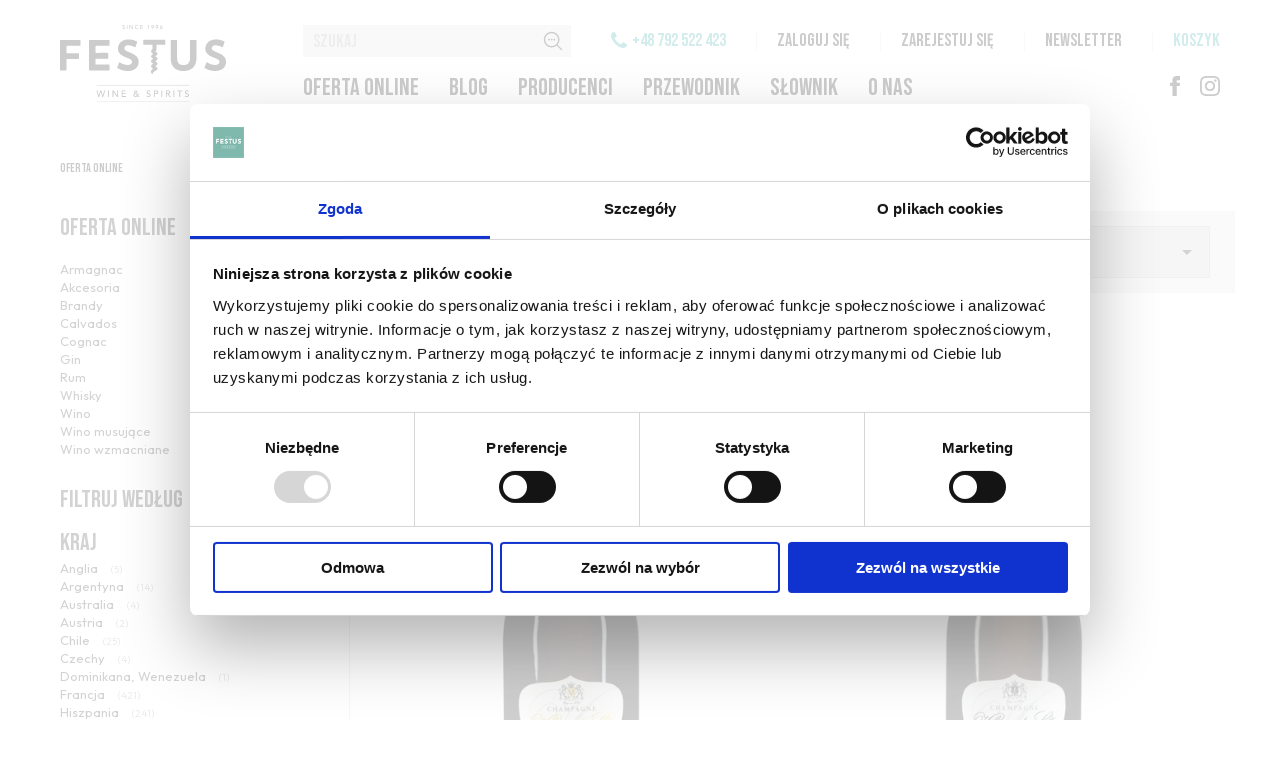

--- FILE ---
content_type: text/css
request_url: https://festus.pl/sklep/themes/child_classic/assets/css/custom.css
body_size: 282
content:
/*
 * Custom code goes here.
 * A template should always ship with an empty custom.css
 */
 #header{ background: red !important; }
 h2#AmountInfo {text-align: center;}
#submitpayment #btnSubmit {margin-right:50px;float:none !important;}
#submitpayment #cart_navigation a.label {float:left;margin-top:15px;}
#submitpayment #cart_navigation {text-align:center;}
#delivery-addresses article {width:100%;}
#module-eservice-success #content-wrapper div.box {text-align:center !important;}
#module-eservice-success #content-wrapper div.box a {float:none !important;}

#product .product-description {padding-top:0px;}
#product .col-md-12 .product-new-description {padding-top:0px;}
#product .product-cover {margin-bottom:0px;}
#product .col-md-6 .product-features {padding-bottom:20px;}

.product-new-features .rating_item.product_nature .f_rating strong {background:#38a741;}
.product-new-features .rating_item.product_nature .f_rating {border: 1px solid #38a741; font-size: 16px;}

@media (min-width: 1200px) {
	.col-xl-3 {
		float: left;
		width: 33.33%;
	}
}
.featured-products > .products {
	display:flex;
	flex-wrap:wrap;
	margin-right: -15px;
	margin-left: -15px;
}

.product-new-features.not-for-sell strong {
	font-size: 16px;
}


--- FILE ---
content_type: text/css
request_url: https://festus.pl/sklep/themes/child_classic/assets/css/main/style.css?ver=2.0.6
body_size: 20501
content:
/**
 * 1.0 Reset
 *
 * Modified from Normalize.css to provide cross-browser consistency and a smart
 * default styling of HTML elements.
 *
 * @see http://git.io/normalize
 * ----------------------------------------------------------------------------
 */

 * {
	-webkit-box-sizing: border-box;
	-moz-box-sizing:    border-box;
	box-sizing:         border-box;
}

article,
aside,
details,
figcaption,
figure,
footer,
header,
nav,
section,
summary {
	display: block;
}

audio,
canvas,
video {
	display: inline-block;
}

audio:not([controls]) {
	display: none;
	height: 0;
}

[hidden] {
	display: none;
}

html {
	font-size: 100%;
	overflow-y: scroll;
	-webkit-text-size-adjust: 100%;
	-ms-text-size-adjust: 100%;
}

html,
button,
input,
select,
textarea {
	font-family: depot-new-web, "Source Sans Pro", Helvetica, sans-serif;
}

body {
	color: #141412;
	line-height: 1.5;
	margin: 0;
	hyphens: none
}

a {
	color: #ca3c08;
	text-decoration: none;
}

a:visited {
	/*color: #ac0404;*/
}

a:focus {
	outline: thin dotted;
}

a:active,
a:hover {
	color: #2BBFB9;
	outline: 0;
}

a:hover {
	text-decoration: underline;
}

h1,
h2,
h3,
h4,
h5,
h6 {
	clear: both;
	font-family: Bitter, Georgia, serif;
	line-height: 1.3;
}

h1 {
	font-size: 48px;
	margin: 33px 0;
}

h2 {
	font-size: 30px;
	margin: 25px 0;
}

h3 {
	font-size: 22px;
	margin: 22px 0;
}

h4 {
	font-family: 'Bebas Neue', sans-serif;
    font-size: 1em;
    color: #252525;
    margin: 10px 0 6px 0;
    line-height: 120%;
    font-weight: 400;
}

h5 {
	font-size: 18px;
	margin: 30px 0;
}

h6 {
	font-size: 16px;
	margin: 36px 0;
}

address {
	font-style: italic;
	margin: 0 0 24px;
}

abbr[title] {
	border-bottom: 1px dotted;
}

b,
strong {
	font-weight: bold;
}

dfn {
	font-style: italic;
}

mark {
	background: #ff0;
	color: #000;
}

p {
	margin: 0 0 24px;
}

code,
kbd,
pre,
samp {
	font-family: monospace, serif;
	font-size: 14px;
	-webkit-hyphens: none;
	-moz-hyphens:    none;
	-ms-hyphens:     none;
	hyphens:         none;
}

pre {
	background: #f5f5f5;
	color: #666;
	font-family: monospace;
	font-size: 14px;
	margin: 20px 0;
	overflow: auto;
	padding: 20px;
	white-space: pre;
	white-space: pre-wrap;
	word-wrap: break-word;
}

blockquote,
q {
	-webkit-hyphens: none;
	-moz-hyphens:    none;
	-ms-hyphens:     none;
	hyphens:         none;
	quotes: none;
}

blockquote:before,
blockquote:after,
q:before,
q:after {
	content: "";
	content: none;
}

blockquote {
	font-size: 18px;
	font-style: italic;
	font-weight: 300;
	margin: 24px 40px;
}

blockquote blockquote {
	margin-right: 0;
}

blockquote cite,
blockquote small {
	font-size: 14px;
	font-weight: normal;
	text-transform: uppercase;
}

blockquote em,
blockquote i {
	font-style: normal;
	font-weight: 300;
}

blockquote strong,
blockquote b {
	font-weight: 400;
}

small {
	font-size: smaller;
}

sub,
sup {
	font-size: 75%;
	line-height: 0;
	position: relative;
	vertical-align: baseline;
}

sup {
	top: -0.5em;
}

sub {
	bottom: -0.25em;
}

dl {
	margin: 0 20px;
}

dt {
	font-weight: bold;
}

dd {
	margin: 0 0 20px;
}

menu,
ol,
ul {
	margin: 16px 0;
	padding: 0 0 0 40px;
}

ul {
	list-style-type: square;
}

nav ul,
nav ol {
	list-style: none;
	list-style-image: none;
}

li > ul,
li > ol {
	margin: 0;
}

img {
	-ms-interpolation-mode: bicubic;
	border: 0;
	vertical-align: middle;
}

svg:not(:root) {
	overflow: hidden;
}

figure {
	margin: 0;
}

form {
	margin: 0;
}

fieldset {
	border: 1px solid #c0c0c0;
	margin: 0 2px;
	padding: 0.35em 0.625em 0.75em;
}

legend {
	border: 0;
	padding: 0;
	white-space: normal;
}

button,
input,
select,
textarea {
	font-size: 100%;
	margin: 0;
	max-width: 100%;
	vertical-align: baseline;
}

button,
input {
	line-height: normal;
}

button,
html input[type="button"],
input[type="reset"],
input[type="submit"] {
	-webkit-appearance: button;
	cursor: pointer;
}

button[disabled],
input[disabled] {
	cursor: default;
}

input[type="checkbox"],
input[type="radio"] {
	padding: 0;
}

input[type="search"] {
	-webkit-appearance: textfield;
	padding-right: 2px; /* Don't cut off the webkit search cancel button */
	width: 270px;
}

input[type="search"]::-webkit-search-decoration {
	-webkit-appearance: none;
}

button::-moz-focus-inner,
input::-moz-focus-inner {
	border: 0;
	padding: 0;
}

textarea {
	overflow: auto;
	vertical-align: top;
}

table {
	border-bottom: 1px solid #ededed;
	border-collapse: collapse;
	border-spacing: 0;
	font-size: 14px;
	line-height: 2;
	margin: 0 0 20px;
	width: 100%;
}

caption,
th,
td {
	font-weight: normal;
	text-align: left;
}

caption {
	font-size: 16px;
	margin: 20px 0;
}

th {
	font-weight: bold;
	text-transform: uppercase;
}

td {
	border-top: 1px solid #ededed;
	padding: 6px 10px 6px 0;
}

del {
	color: #333;
}

ins {
	background: #fff9c0;
	text-decoration: none;
}

hr {
	background: url(images/dotted-line.png) repeat center top;
	background-size: 4px 4px;
	border: 0;
	height: 1px;
	margin: 0 0 24px;
}



.site {
	background-color: #fff;
	border-left: 1px solid #f2f2f2;
	border-right: 1px solid #f2f2f2;
	margin: 0 auto;
	max-width: 1600px;
	width: 100%;
}

.site-main {
	position: relative;
  padding-top: 30px;
}

.site-main .sidebar-container {
	height: auto;
	position: absolute;
	top: 40px;
	width: 100%;
	z-index: 1;
}

.site-main .sidebar-inner {
	margin: 0 auto;
	max-width: 1040px;
}



/**
 * 4.0 Header
 * ----------------------------------------------------------------------------
 */

/**
 * 4.1 Site Header
 * ----------------------------------------------------------------------------
 */

.site-header {
	position: relative;
}

.site-header -link {
	color: #141412;
	display: block;
	margin: 0 auto;
	max-width: 1080px;
	min-height: 230px;
	padding: 0 20px;
	text-decoration: none;
	width: 100%;
}

.site-header .site-title:hover {
	text-decoration: underline;
}

.site-title {
	font-size: 60px;
	font-weight: bold;
	line-height: 1;
	margin: 0;
	padding: 58px 0 10px;
}

.site-description {
	font: 300 italic 24px "Source Sans Pro", Helvetica, sans-serif;
	margin: 0;
}


/**
 * 4.2 Navigation
 * ----------------------------------------------------------------------------
 */

.main-navigation {
	clear: both;
	margin: 0 auto;
	max-width: 1080px;
	min-height: 45px;
	position: relative;
}

ul.nav-menu,
div.nav-menu > ul {
	margin: 0;
	padding: 0 40px 0 0;
}

.nav-menu li {
	display: inline-block;
	position: relative;
}

.nav-menu li a {
	color: #141412;
	display: block;
	font-size: 15px;
	line-height: 1;
	padding: 15px 20px;
	text-decoration: none;
}

.nav-menu li:hover > a,
.nav-menu li a:hover,
.nav-menu li:focus > a,
.nav-menu li a:focus {
	background-color: #220e10;
	color: #fff;
}

.nav-menu .sub-menu,
.nav-menu .children {
	background-color: #220e10;
	border: 2px solid #fff;
	border-top: 0;
	padding: 0;
	position: absolute;
	left: -2px;
	z-index: 99999;
	height: 1px;
	width: 1px;
	overflow: hidden;
	clip: rect(1px, 1px, 1px, 1px);
}

.nav-menu .sub-menu ul,
.nav-menu .children ul {
	border-left: 0;
	left: 100%;
	top: 0;
}

ul.nav-menu ul a,
.nav-menu ul ul a {
	color: #fff;
	margin: 0;
	width: 200px;
}

ul.nav-menu ul a:hover,
.nav-menu ul ul a:hover,
ul.nav-menu ul a:focus,
.nav-menu ul ul a:focus {
	background-color: #db572f;
}

ul.nav-menu li:hover > ul,
.nav-menu ul li:hover > ul,
ul.nav-menu .focus > ul,
.nav-menu .focus > ul {
	clip: inherit;
	overflow: inherit;
	height: inherit;
	width: inherit;
}

.nav-menu .current_page_item > a,
.nav-menu .current_page_ancestor > a,
.nav-menu .current-menu-item > a,
.nav-menu .current-menu-ancestor > a {
	color: #bc360a;
	font-style: italic;
}

.menu-toggle {
	display: none;
}

/* Navbar */
.navbar {
	background-color: #fff;
	margin: 0 auto;
	max-width: 1600px;
	width: 100%;
}

.site-header .search-form {
	position: absolute;
	right: 20px;
	top: 1px;
}

.site-header .search-field {
	background-color: transparent;
	background-image: url(images/search-icon.png);
	background-position: 5px center;
	background-repeat: no-repeat;
	background-size: 24px 24px;
	border: none;
	cursor: pointer;
	height: 37px;
	margin: 3px 0;
	padding: 0 0 0 34px;
	position: relative;
	-webkit-transition: width 400ms ease, background 400ms ease;
	transition:         width 400ms ease, background 400ms ease;
	width: 1px;
}

.site-header .search-field:focus {
	background-color: #fff;
	border: 2px solid #c3c0ab;
	cursor: text;
	outline: 0;
	width: 230px;
}



/**
 * 7.0 Footer
 * ----------------------------------------------------------------------------
 */

.site-footer {
	background-color: #fff;
	color: #686758;
	font-size: 14px;
	text-align: center;
}

.site-footer .widget-area,
.sidebar .site-footer {
	text-align: left;
}

.site-footer a {
	color: #686758;
}

.site-footer .sidebar-container {
	background-color: #220e10;
	padding: 20px 0;
}

.site-footer .widget-area {
	margin: 0 auto;
	max-width: 1040px;
	width: 100%;
}

.sidebar .site-footer .widget-area {
	max-width: 724px;
	position: relative;
	left: -158px;
}

.site-footer .widget {
	background: transparent;
	color: #fff;
	float: left;
	margin-right: 20px;
	width: 245px;
}

.sidebar .site-footer .widget {
	width: 228px;
}

.sidebar .site-footer .widget:nth-of-type(4),
.sidebar .site-footer .widget:nth-of-type(3) {
	margin-right: 0;
}

.site-footer .widget a {
	color: #e6402a;
}

.site-footer .widget-title,
.site-footer .widget-title a,
.site-footer .wp-caption-text {
	color: #fff;
}

.site-info {
	margin: 0 auto;
	max-width: 1040px;
	padding: 30px 0;
	width: 100%;
}

#wpstats {
	display: block;
	margin: -10px auto 0;
}


#content .entry-content, #content .entry-summary{font-size: 14px}

/**
 * 8.0 Media Queries
 * ----------------------------------------------------------------------------
 */

/* Does the same thing as <meta name="viewport" content="width=device-width">,
 * but in the future W3C standard way. -ms- prefix is required for IE10+ to
 * render responsive styling in Windows 8 "snapped" views; IE10+ does not honor
 * the meta tag. See https://core.trac.wordpress.org/ticket/25888.
 */
@-ms-viewport {
	width: device-width;
}
@viewport {
	width: device-width;
}

@media (max-width: 1599px) {
	.site {
		border: 0;
	}
}

@media (max-width: 1069px) {
	.sidebar img.alignleft,
	.sidebar .wp-caption.alignleft {
		margin-left: 0;
	}

	.sidebar img.alignright,
	.sidebar .wp-caption.alignright {
		margin-right: 0;
	}

	.error404 .page-header {
		margin-left: auto;
		max-width: 604px;
		width: 100%;
	}

	.archive-header,
	.search .page-header,
	.archive .page-header,
	.blog .page-header,
	.error404 .page-content,
	.search .page-content,
	.archive .page-content,
	.attachment .entry-header,
	.attachment .entry-content,
	.post-navigation .nav-links,
	.sidebar .site-info,
	.site-footer .widget-area {
		padding-left: 20px;
		padding-right: 20px;
	}

	.error404 .page-title {
		font-size: 24px;
		padding: 180px;
	}

	.error404 .page-title:before {
		font-size: 554px;
	}

	.attachment .image-navigation {
		max-width: 724px;
	}

	.image-navigation .nav-previous,
	.image-navigation .nav-next {
		position: static;
	}

	.site-main .widget-area {
		margin-right: 60px;
	}
}

@media (max-width: 999px) {
	.sidebar .entry-header,
	.sidebar .entry-content,
	.sidebar .entry-summary,
	.sidebar .entry-meta,
	.sidebar .comment-list,
	.sidebar .comment-reply-title,
	.sidebar .comment-navigation,
	.sidebar .comment-respond .comment-form,
	.sidebar .featured-gallery,
	.sidebar .post-navigation .nav-links,
	.author.sidebar .author-info {
		max-width: 604px;
		padding-left: 0;
		padding-right: 0;
	}

	.sidebar .site-info,
	.search.sidebar .page-content,
	.blog.sidebar .page-content,
	.attachment .entry-header,
	.sidebar .comments-title {
		max-width: 604px;
	}

	.sidebar .archive-meta,
	.attachment .entry-header,
	.search.sidebar .page-content,
	.blog.sidebar .page-content,
	.sidebar .site-info,
	.sidebar .comments-title,
	.sidebar .no-comments {
		padding-left: 0;
		padding-right: 0;
	}

	.attachment .entry-meta {
		float: left;
		text-align: left;
		width: 100%;
	}

	.attachment .entry-content {
		max-width: 100%;
		padding: 40px 0;
	}

	.format-status .entry-content {
		padding-top: 40px;
	}

	.format-status .entry-meta {
		padding-bottom: 40px;
	}

	.sidebar .format-status .entry-content,
	.sidebar .format-status .entry-meta {
		padding-left: 35px;
	}

	.sidebar .format-status .entry-content:before,
	.sidebar .format-status .entry-meta:before {
		left: 10px;
	}

	.sidebar .format-status .entry-content p:first-child:before {
		left: 4px;
	}

	.sidebar .paging-navigation .nav-links {
		padding: 0 60px;
	}

	.site-main .sidebar-container {
		height: auto;
		margin: 0 auto;
		max-width: 604px;
		position: relative;
		top: 20px;
	}

	.site-main .widget-area {
		float: none;
		margin: 0;
		width: 100%;
	}

	.sidebar .site-footer .widget-area {
		max-width: 100%;
		left: 0;
	}
}

/* Collapse oversized image and pulled images after iPad breakpoint. */
@media (max-width: 767px) {
	.site-header -link {
		min-height: 0;
	}
	.site-title {
		font-size: 36px;
		padding: 8px 0 10px;
	}
	.entry-content img.alignleft,
	.entry-content .wp-caption.alignleft {
		margin-left: 0;
	}

	.entry-content img.alignright,
	.entry-content .wp-caption.alignright {
		margin-right: 0;
	}

	.attachment .image-navigation,
	.attachment .entry-attachment .attachment {
		max-width: 604px;
		padding: 0;
		width: 100%;
	}

	.gallery-caption {
		display: none;
	}
}

@media (max-width: 643px) {
	.site-title {
		font-size: 30px;
	}

	#content .entry-header,
	#content .entry-content,
	#content .entry-summary,
	#content footer.entry-meta,
	#content .featured-gallery,
	.search.sidebar .page-content,
	.blog.sidebar .page-content,
	.sidebar .post-navigation .nav-links,
	.paging-navigation .nav-links,
	#content .author-info,
	.comments-area .comments-title,
	.comments-area .comment-list,
	.comments-area .comment-navigation,
	.comment-respond,
	.sidebar .site-info,
	.sidebar .paging-navigation .nav-links {
		padding-left: 20px;
		padding-right: 20px;
	}

	#content .format-status .entry-content,
	#content .format-status .entry-met {
		padding-left: 35px;
	}

	/* Small menu */
	.menu-toggle {
		cursor: pointer;
		display: inline-block;
		font: bold 16px/1.3 "Source Sans Pro", Helvetica, sans-serif;
		margin: 0;
	}

	.menu-toggle,
	.menu-toggle:hover,
	.menu-toggle:focus,
	.menu-toggle:active {
		background: none;
		border: none;
		color: #141412;
		padding: 12px 0 12px 20px;
	}

	.menu-toggle:focus {
		outline: thin dotted;
	}

	.menu-toggle:after {
		content: "\f502";
		font-size: 12px;
		padding-left: 8px;
		vertical-align: -4px;
	}

	.toggled-on .menu-toggle:after {
		content: "\f500";
		vertical-align: 2px;
	}

	.toggled-on .nav-menu,
	.toggled-on .nav-menu > ul {
		display: block;
		margin-left: 0;
		padding: 0;
		width: 100%;
	}

	.toggled-on li,
	.toggled-on .children {
		display: block;
	}

	.toggled-on .nav-menu li > ul {
		background-color: transparent;
		display: block;
		float: none;
		margin-left: 20px;
		position: relative;
		left: auto;
		top: auto;
	}

	.toggled-on .nav-menu li > ul a {
		color: #141412;
		width: auto;
	}

	.toggled-on .nav-menu li:hover > a,
	.toggled-on .nav-menu .children a {
		background-color: transparent;
		color: #141412;
	}

	.toggled-on .nav-menu > li a:hover,
	.toggled-on .nav-menu > ul a:hover {
		background-color: #db572f;
		color: #fff;
	}

	.toggled-on .nav-menu > li a:focus,
	.toggled-on .nav-menu > ul a:focus {
		background-color: #220e10;
		color: #fff;
	}

	ul.nav-menu,
	div.nav-menu > ul {
		display: none;
	}

	#content .featured-gallery {
		padding-left: 24px;
	}

	.gallery-columns-1 .gallery-item {
		margin-right: 0;
		width: 100%;
	}

	.entry-title,
	.format-chat .entry-title,
	.format-image .entry-title,
	.format-gallery .entry-title,
	.format-video .entry-title {
		font-size: 22px;
		font-weight: bold;
	}

	.format-quote blockquote,
	.format-status .entry-content {
		font-size: 18px;
	}

	.format-quote blockquote small,
	.format-quote blockquote cite {
		font-size: 13px;
	}

	.error404 .page-title {
		padding: 40px 0 0;
	}

	.error404 .page-title:before {
		content: normal;
	}

	.comment-author {
		margin-right: 30px;
	}

	.comment-author .avatar {
		height: auto;
		max-width: 100%;
	}

	.comment-metadata,
	.comment-content,
	.comment-list .reply {
		width: 70%;
		width: -webkit-calc(100% - 104px);
		width:         calc(100% - 104px);
	}

	.comment-form input[type="text"],
	.comment-form input[type="email"],
	.comment-form input[type="url"] {
		width: -webkit-calc(100% - 120px);
		width:         calc(100% - 120px);
	}

	.comment-form textarea {
		height: 80px; /* Smaller field for mobile. */
	}

	/* Audio */
	.format-audio .entry-content:before {
		display: none;
	}

	.format-audio .audio-content {
		background-image: none;
		float: none;
		padding-left: 0;
		width: auto;
	}
}

/* Mobile devices */
@media (max-width: 359px) {
	.site-title {
		font-weight: normal;
	}
	.site-description {
	    clip: rect(1px, 1px, 1px, 1px);
	    position: absolute;
	}
	.gallery {
		margin-left: 0;
	}

	.gallery .gallery-item,
	.gallery-columns-2.gallery-size-thumbnail .gallery-item {
		max-width: none;
		width: 49%;
		width: -webkit-calc(50% - 4px);
		width:         calc(50% - 4px);
	}

	.gallery-columns-1.gallery-size-medium,
	.gallery-columns-1.gallery-size-thumbnail,
	.gallery-columns-2.gallery-size-thumbnail,
	.gallery-columns-3.gallery-size-thumbnail {
		display: block;
	}

	.gallery-columns-1 .gallery-item,
	.gallery-columns-1.gallery-size-medium .gallery-item,
	.gallery-columns-1.gallery-size-thumbnail .gallery-item {
		text-align: center;
		width: 98%;
		width: -webkit-calc(100% - 4px);
		width:         calc(100% - 4px);
	}

	.gallery-columns-3 .gallery-item:nth-of-type(3n),
	.gallery-columns-5 .gallery-item:nth-of-type(5n),
	.gallery-columns-7 .gallery-item:nth-of-type(7n),
	.gallery-columns-9 .gallery-item:nth-of-type(9n) {
		margin-right: 4px;
	}

	.gallery br {
		display: none;
	}

	.gallery .gallery-item:nth-of-type(even) {
		margin-right: 0;
	}

	/* Comments */
	.comment-author {
		margin: 0 0 5px;
		max-width: 100%;
	}

	.comment-author .avatar {
		display: inline;
		margin: 0 5px 0 0;
		max-width: 20px;
	}

	.comment-metadata,
	.comment-content,
	.comment-list .reply {
		width: 100%;
	}
}


/**
 * 9.0 Print
 * ----------------------------------------------------------------------------
 */

/* Retina-specific styles. */
@media print,
	(-o-min-device-pixel-ratio: 5/4),
	(-webkit-min-device-pixel-ratio: 1.25),
	(min-resolution: 120dpi) {

	.site-header .search-field {
		background-image: url(images/search-icon-2x.png);
	}

	.format-audio .audio-content,
	.format-status .entry-content:before,
	.format-status .entry-meta:before,
	.comment-list > li:after,
	.comment-list .children > li:before {
		background-image: url(images/dotted-line-2x.png);
	}
}

@media print {
	body {
		background: none !important;
		color: #000;
		font-size: 10pt;
	}

	footer a[rel="bookmark"]:link:after,
	footer a[rel="bookmark"]:visited:after {
		content: " [" attr(href) "] "; /* Show URLs */
	}

	.site {
		max-width: 98%;
	}

	.site-header {
		background-image: none !important;
	}

	.site-header -link {
		max-width: none;
		min-height: 0;
	}

	.site-title {
		color: #000;
		font-size: 21pt;
	}

	.site-description {
		font-size: 10pt;
	}

	.author-avatar,
	.site-footer,
	.comment-respond,
	.comments-area .comment-edit-link,
	.comments-area .reply,
	.comments-link,
	.entry-meta .edit-link,
	.page-links,
	.site-content nav,
	.widget-area,
	.main-navigation,
	.navbar,
	.more-link {
		display: none;
	}

	.entry-header,
	.entry-content,
	.entry-summary,
	.entry-meta {
		margin: 0;
		width: 100%;
	}

	.page-title,
	.entry-title {
		font-size: 21pt;
	}

	.entry-meta,
	.entry-meta a {
		color: #444;
		font-size: 10pt;
	}

	.entry-content img.alignleft,
	.entry-content .wp-caption.alignleft {
		margin-left: 0;
	}

	.entry-content img.alignright,
	.entry-content .wp-caption.alignright {
		margin-right: 0;
	}

	.format-image .entry-content .size-full {
		margin: 0;
	}

	/* Remove colors from post formats */
	.hentry {
		background-color: #fff;
	}

	/* Comments */
	.comments-area > li.comment {
		background: none;
		position: relative;
		width: auto;
	}

	.comment-metadata {
		float: none;
	}

	.comment-author .fn,
	.comment-reply-link,
	.comment-reply-login {
		color: #333;
	}
}










/* amends */


/* ============================================ *
 * Header
 * ============================================ */
 
header{width: 960px; position: relative; margin: 0 auto}
.header-container header{height: 200px; max-width: 960px; position: relative; margin: 0 auto; font-size: .62em; width: 100%}
/* header .citation{ position: absolute; left: -20px; top: 140px; padding-right: 7px; width: 100%; text-align: center} */
header .citation{ position: absolute; left: -20px; top: 134px; padding-right: 7px; width: 100%; text-align: center}
 /* header .citation{top: 116px} */
header .citation p{text-align: left}
header #search_form{position: relative; top: 12px}
header #search_form #search_txt{width: 220px; height: 30px; padding: 0 0 0 5px; font-weight: 400; font-family: 'Outfit', sans-serif; font-size: .8em; vertical-align: middle; border: 1px solid #BBBBBB; box-shadow: 1px 1px 0 inset rgba (0,0,0,.5); color: #aaa; position: relative; top: 0; line-height: 100%; margin-right: 6px}
/*header #search_form #search_txt:hover{border-bottom: 1px solid; height: 42px; top: 1px}
header #search_form #search_txt:focus{border: none; border-bottom: 1px solid; height: 42px; outline: none; box-shadow: none}*/
header #search_form button{position: relative; left: 0px; top: 0px}
header form input[type=text]{padding: 5px; background: #e2e2e2; font-size: 1em}
header form strong{font-size: .9em; font-family: 'Bebas Neue', sans-serif; font-weight: normal; display: block}
header form button{font-family: 'Bebas Neue', sans-serif; border: none; background: url(../../images/mg.png) no-repeat center center; width: 15px; height: 24px; text-indent: -5000px; cursor: default; background-size: 80%; border-radius: 0px;
    color: #fff;
    display: inline-block;
    padding: 0;}
	
#top_banner{height: 400px}	
#top_banner_ a{display: none}
.header-container > h1{position: absolute; z-index: 0; left: -5000px; top: -5000px}
.header-container > h2{position: absolute; z-index: 0; left: -5000px; top: -5000px}
 
 
 
@media only screen and (min-width: 771px) {
  .page-header {
    max-width: 960px;
    margin: 0 auto;
    padding: 0 30px;
  }

  .page-header-container {
    position: relative;
  }
}
.header-language-container,
.page-header {
      font-family: 'Bebas Neue', sans-serif; font-size: 1em;
}

/* ============================================ *
 * Language switcher + welcome message
 * ============================================ */
.header-language-background {
  padding: 10px;
  background-color: #2BBFB9;
  text-transform: uppercase;
}
.header-language-background .header-language-container {
  max-width: 1200px;
  margin-left: auto;
  margin-right: auto;
}
.header-language-background:after {
  content: '';
  display: table;
  clear: both;
}
.header-language-background .form-language,
.header-language-background .currency-switcher {
  float: left;
  margin-right: 10px;
}
.header-language-background .welcome-msg {
  float: right;
}

.page-header-container .store-language-container {
  float: right;
  max-width: 35%;
  padding: 13px 15px 10px 10px;
}
.page-header-container .store-language-container label {
  display: none;
}
.page-header-container .store-language-container select {
  max-width: 100%;
}

@media only screen and (max-width: 479px) {
  .page-header-container .store-language-container {
    padding-top: 8px;
  }
  .page-header-container .store-language-container select {
    font-size: 12px;
  }
}
.header-language-background,
.header-language-background a {
  color: #e6e6e6;
}

@media only screen and (max-width: 770px) {
  .header-language-background {
    display: none;
  }
}
/* ============================================ *
 * Logo
 * ============================================ */
.logo {
  display: block;
  float: left;
  width: 65%;
  min-width: 100px;
  min-height: 44px;
  text-align: center;
  padding: 10px;
}
.logo img {
  max-width: 100%;
}
.logo .small {
  display: block;
}
.logo .large {
  display: none;
}

.logo:hover {
  opacity: 0.8;
}

@media only screen and (min-width: 771px) {
  .logo {
    max-width: 300px;
    min-height: 90px;
  }
  .logo .small {
    display: none;
  }
  .logo .large {
    display: block;
  }
}
/* ============================================ *
 * Skip Links
 * ============================================ */
.skip-links {
  clear: both;
  overflow: hidden;
  border-top: 1px solid #EDEDED;
  border-bottom: 1px solid #EDEDED;
}

@media only screen and (min-width: 771px) {
  .skip-links {
    border: 0;
  }
}
/* -------------------------------------------- *
 * Skip - Link
 */
.skip-link {
  position: relative;
  float: left;
  width: 20%;
  height: 44px;
  background: #FFFFFF;
  color: #252525;
  line-height: 42px;
  text-align: center;
}

a.skip-link {
  text-decoration: none;
}

.skip-link:not(.skip-active):hover {
  opacity: 0.8;
}

@media only screen and (max-width: 770px) {
  .skip-link {
    border-right: 1px solid #EDEDED;
  }

  .skip-link:last-child {
    border-right: 0;
  }
}
@media only screen and (min-width: 500px) {
  .skip-link {
    width: 25%;
  }
}
/* -------------------------------------------- *
 * Skip Link - Active
 */
/* @media only screen and (max-width: 770px) {
  .skip-link.skip-active {
    background: #EDEDED;
    color: inherit;
  }

  .skip-link.skip-active span {
    color: inherit;
  }
} */
/* -------------------------------------------- *
 * Skip Link - Icon
 */
/* .skip-link .icon {
  display: inline-block;
  width: 30px;
  height: 30px;
  vertical-align: middle;
}

.skip-link.skip-nav .icon,
.skip-link.skip-cart:not(.no-count) .icon {
  margin-right: 3px;
}

@media only screen and (min-width: 500px) {
  .skip-link .icon {
    margin-right: 3px;
  }
} */
/* -------------------------------------------- *
 * Skip Link - Label
 */
.skip-link .label {
  display: none;
}

@media only screen and (min-width: 500px) {
  .skip-link .label {
    display: inline;
  }
}
/* ============================================ *
 * Skip Content
 * ============================================ */
.skip-content {
  display: none;
}

.skip-content.skip-active {
  display: block;
  background: #EDEDED;
}

/* ============================================ *
 * Global Header Navigation
 * ============================================ */
@media only screen and (max-width: 770px) {
  #header-account li a,
  .nav-primary a.level0 {
    padding: 0 15px 0 25px;
    border-bottom: 1px solid #cccccc;
    text-align: left;
    color: #252525;
    text-transform: uppercase;
    line-height: 30px;
  }

  #header-account li:last-child a,
  .nav-primary li.level0:last-child a.level0 {
    border-bottom: 0;
  }

  .no-touch #header-account a:hover,
  .no-touch .nav-primary a:hover {
    background-color: #f4f4f4;
    text-decoration: none;
  }
}
/* ============================================ *
 * Nav - Skip Link
 * ============================================ */
.skip-nav {
  width: 40%;
}
.skip-nav:not(.skip-active):hover {
  text-decoration: none;
}
.skip-nav:not(.skip-active):hover .icon {
  background-position: -46px 4px;
}

.skip-nav .label {
  display: inline;
}

.skip-nav .icon {
  background-position: 4px 4px;
}

@media only screen and (min-width: 500px) {
  .skip-nav {
    width: 25%;
  }
}
@media only screen and (min-width: 771px) {
  .skip-nav {
    display: none;
  }
}
/* ============================================ *
 * Nav - Skip Content
 * ============================================ */
@media only screen and (max-width: 770px) {
  #header-nav {
    padding: 5px 0;
  }
}
@media only screen and (min-width: 771px) {
  #header-nav {
    display: block;
    /* Force visibility */
    border-bottom: 1px solid #ededed;
  }
}
/* ============================================ *
 * Nav Primary
 * ============================================ */
@media only screen and (min-width: 771px) {
  .nav-primary {
    display: block;
    margin-top: 15px;
  }
}
/* ============================================ *
 * General Navigation Styles
 * ============================================ */
.nav-primary a {
  text-decoration: none;
  position: relative;
  display: block;
  color: #252525;
  line-height: 30px;
  font-weight: 400; font-family: 'Bebas Neue', sans-serif;
}
.nav-primary li {
  position: relative;
}
.nav-primary li.level1 a {
  border-bottom: 1px solid #cccccc;
}

.nav-primary .menu-active > ul.level0,
.nav-primary li.level0 li.sub-menu-active > ul {
  display: block;
}

.nav-primary li.level0 > a {
  text-transform: uppercase;
}

/* ============================================ *
 * Small Viewports - Accordion Style Menu
 * ============================================ */
@media only screen and (max-width: 770px) {
  .nav-primary a.level0,
  .nav-primary a {
    line-height: 35px;
  }
  .nav-primary li.level0 ul {
    display: none;
  }
  .nav-primary li.level0 li {
    padding: 0 0 0 25px;
  }
  .nav-primary li.level1 a {
    padding: 0 15px 0 25px;
  }
  .nav-primary li.parent > a:after {
    content: '';
    position: absolute;
    width: 0;
    height: 0;
    display: block;
    border-top: 5px solid transparent;
    border-bottom: 5px solid transparent;
    border-left: 5px solid #cccccc;
    border-right: none;
    top: 50%;
    left: 10px;
    right: auto;
    margin-top: -5px;
  }
  .nav-primary li.parent.sub-menu-active > a:after,
  .nav-primary li.parent.menu-active > a:after {
    content: '';
    position: absolute;
    width: 0;
    height: 0;
    display: block;
    border-right: 5px solid transparent;
    border-left: 5px solid transparent;
    border-top: 5px solid #cccccc;
    border-bottom: none;
    top: 50%;
    left: 10px;
    right: auto;
    margin-top: -5px;
  }
  .nav-primary li.menu-active > a,
  .nav-primary li.sub-menu-active > a {
    color: #2BBFB9;
  }
}
/* ============================================ *
 * Large Viewports - Dropdown Menu
 * ============================================ */
@media only screen and (min-width: 771px) {
  .nav-primary {
    /* Default styles for 1+ drop-down menus */
    /* Level 2+ */
    /* Styles that only show when the menu is visible */
    /* Class for js to add briefly to evaluate element positioning. */
    /* Correct menus that will hang off the page (class added by js) */
    /* Level 1+ */
  }
  .nav-primary a.level0 {
    padding: 0 25px;
  }
  .nav-primary li.level0,
  .nav-primary a.level0 {
    display: inline-block;
  }
  .nav-primary li:last-child > a {
    border-bottom: none;
  }
  .nav-primary a:hover,
  .nav-primary li:hover > a {
    color: #2BBFB9;
  }
  .nav-primary .menu-active,
  .nav-primary li.level0:hover {
    z-index: 200;
  }
  .nav-primary li.level0 ul {
    background: #FBFBFB;
    border: solid 1px #cccccc;
    position: absolute;
    left: 0;
    top: 30px;
    /* Height of ".nav-primary a.level0" */
    z-index: 10;
    width: 250px;
    padding-left: 10px;
    padding-right: 10px;
    display: none;
    /* Hide until displayed. */
  }
  .nav-primary li.level1 ul {
    left: 60px;
    top: 15px;
  }
  .nav-primary li.level0 ul.level0.position-test {
    display: block;
  }
  .nav-primary li.level0 ul.level0.spill {
    right: 0;
    left: auto;
  }
  .nav-primary li.level0 ul.level0.spill li.level1 ul {
    left: auto;
    right: 50px;
    top: 20px;
  }
  .nav-primary li.level0 li.parent > a {
    position: relative;
  }
  .nav-primary li.level0 li.parent > a:after {
    content: '';
    position: absolute;
    width: 0;
    height: 0;
    display: block;
    border-top: 4px solid transparent;
    border-bottom: 4px solid transparent;
    border-left: 4px solid #cccccc;
    border-right: none;
    right: 5px;
    top: 50%;
    margin-top: -3px;
  }
  .no-touch li:hover > ul {
    display: block;
    /* Force display */
  }
}
/* ============================================ *
 * Search - Skip Link
 * ============================================ */
.skip-search:not(.skip-active):hover .icon {
  background-position: -46px -146px;
}
.skip-search .icon {
  background-position: 4px -146px;
}

@media only screen and (min-width: 771px) {
  .skip-search {
    display: none;
  }
}
/* ============================================ *
 * Search - Skip Content
 * ============================================ */
#header-search {
  padding: 20px;
}

@media only screen and (min-width: 771px) {
  #header-search {
    display: block;
    position: absolute;
    top: 55px;
    right: 0;
    width: 25%;
    height: 50px;
    padding: 0;
  }
}
/* ============================================ *
 * Search Input
 * ============================================ */
#search_mini_form .input-box {
  position: relative;
  padding-top: 0;
}

#search_mini_form label {
  display: none;
}

/* #search {
  width: 100%;
  height: 40px;
  padding-right: 40px;
  font-weight: 400; font-family: 'Bebas Neue', sans-serif;
} */

#search_mini_form .search-button {
  text-indent: -9999px;
  position: absolute;
  top: 0;
  right: 0;
  width: 40px;
  height: 40px;
  border: 0;
  background: none;
}

#search_mini_form .search-button:before {
  content: '';
  position: absolute;
  top: 50%;
  left: 50%;
  width: 30px;
  height: 30px;
  margin-top: -15px;
  margin-left: -15px;
  background-position: 4px -146px;
}

#search_mini_form .search-button:hover:before {
  opacity: 0.8;
}

#search_mini_form .search-button:active:before {
  margin-top: -13px;
  margin-left: -13px;
}

/* ============================================ *
 * Header - Account
 * ============================================ */
/* -------------------------------------------- *
 * Skip Link - Account
 */
.skip-account:not(.skip-active):hover .icon {
  background-position: -46px -44px;
}
.skip-account .icon {
  background-position: 4px -44px;
}

@media only screen and (min-width: 771px) {
  .skip-account {
    position: absolute;
    top: 0;
    right: 115px;
    width: auto;
    padding: 0 10px;
    text-transform: uppercase;
  }

  #header-account.skip-active {
    background: #FBFBFB;
    border: solid 1px #cccccc;
    display: block;
    position: absolute;
    z-index: 200;
    top: 40px;
    right: 115px;
    width: 200px;
  }

  #header-account a {
    display: block;
    padding: 5px 10px;
    color: #252525;
    line-height: 2;
  }

  #header-account a:hover {
    color: #2BBFB9;
  }
}
/* -------------------------------------------- *
 * Account Links
 */
#header-account {
  padding: 5px 0;
}

#header-account a {
  position: relative;
  display: block;
  padding: 0 10px;
  line-height: 33px;
  text-align: center;
}

#header-account a:hover {
  color: #2BBFB9;
}



/* -------------------------------------------- *
 * Container
 */
.main-container,
.footer-container {
  position: relative;
  max-width: 960px;
  margin: 0 auto;
  padding: 0;
  /*font-family: depot-new-web, Arial, Helvetica, sans-serif;*/
  font-family: 'Bebas Neue', sans-serif;

}
.main-container:after,
.footer-container:after {
  content: '';
  display: table;
  clear: both;
}

@media only screen and (min-width: 480px) {
  .main-container,
  .footer-container {
    padding: 0;
  }
}
.footer-container {
  padding-top: 0px;
  clear: both
}


/* ============================================ *
 * Footer
 * ============================================ */
/* -------------------------------------------- *
 * Footer
 */
.footer,
.footer button {
  font-weight: 400; font-family: 'Bebas Neue', sans-serif;
}

.footer {
  clear: both;
  width: 100%;
  padding-top: 30px;
  font-family: "depot-new-web", "Source Sans Pro", Arial, Helvetica, sans-serif; font-size: 14px
  /* -------------------------------------------- *
   * Social icons
   */
}
@media only screen and (max-width: 479px) {
  .footer {
    padding-top: 15px;
  }
}

.footer h4{font-family: 'Bebas Neue', sans-serif; font-weight: 400; font-size: 14px}
.footer strong{font-family: "depot-new-web", "Source Sans Pro", Arial, Helvetica, sans-serif; font-size: 14px}
.footer .br{line-height: 6px; font-size: 6px; height: 6px}
.footer p{line-height: 20px}
#img_dostawa {
    margin-left: -6px;
}

.footer .block-title {
  border-bottom: 0;
  padding: 3px 0;
}
.footer .block-title strong {
  font-weight: normal;
}
.footer .block-title,
.footer address {
  color: #2BBFB9;
}
.footer .links {
  float: left;
  width: 17%;
  padding: 0 30px 0 0;
  margin-bottom: 30px;
}
.footer .links li {
  word-break: break-all;
  line-height: 1.4;
  padding: 4px 0;
}
.footer .links a {
  color: #252525;
}
.footer .links a:hover {
  color: #2BBFB9;
}
.footer .block-subscribe {
  float: right;
  width: 320px;
  margin-bottom: 30px;
}
.footer .links,
.footer .block-subscribe {
  text-transform: uppercase;
  font-size: 12px;
}
.footer .form-subscribe-header {
  display: none;
}
.footer .links.social-media em {
  background-image: url(../../images/social_icons.png);
  background-repeat: no-repeat;
  width: 13px;
  vertical-align: middle;
  display: inline-block;
  margin-right: 7px;
}
@media (-webkit-min-device-pixel-ratio: 2), (min--moz-device-pixel-ratio: 2), (-o-min-device-pixel-ratio: 4 / 2), (min-device-pixel-ratio: 2), (min-resolution: 192dpi), (min-resolution: 2dppx) {
  .footer .links.social-media em {
    background-image: url(../../images/social_icons@2x.png);
    background-size: 50px 125px;
  }
}
.footer .links.social-media em.facebook {
  background-position: 0 -0px;
  height: 13px;
}
.footer .links.social-media a:hover em.facebook {
  background-position: -25px -0px;
}
.footer .links.social-media em.twitter {
  background-position: 0 -24px;
  height: 13px;
}
.footer .links.social-media a:hover em.twitter {
  background-position: -25px -24px;
}
.footer .links.social-media em.youtube {
  background-position: 0 -49px;
  height: 13px;
}
.footer .links.social-media a:hover em.youtube {
  background-position: -25px -49px;
}
.footer .links.social-media em.pinterest {
  background-position: 0 -74px;
  height: 15px;
}
.footer .links.social-media a:hover em.pinterest {
  background-position: -25px -74px;
}
.footer .links.social-media em.rss {
  background-position: 0 -99px;
  height: 13px;
}
.footer .links.social-media a:hover em.rss {
  background-position: -25px -99px;
}
.footer .block-subscribe .input-box {
  float: left;
  width: 65.625%;
  padding-top: 0;
}
.footer .block-subscribe .input-text {
  width: 100%;
  border-right: 0;
  -webkit-border-radius: 0;
  -moz-border-radius: 0;
  -ms-border-radius: 0;
  -o-border-radius: 0;
  border-radius: 0;
}
.footer .block-subscribe .block-content {
  padding-top: 7px;
}
.footer .block-subscribe .block-content:after {
  content: '';
  display: table;
  clear: both;
}
.footer .block-subscribe .actions {
  float: left;
  width: 34.375%;
  margin: 0;
}
.footer .block-subscribe .actions .button {
  height: 30px;
  line-height: 17px;
  float: left;
}
.footer .bugs,
.footer address {
  clear: both;
}
.footer .bugs {
  display: none;
}
.footer .form-language,
.footer .currency-switcher,
.footer .store-switcher {
  clear: both;
  margin-bottom: 10px;
}
.footer .form-language,
.footer .currency-switcher {
  display: none;
}
.footer address {
  border-top: 1px solid #cccccc;
  text-align: center;
  width: 100%;
  font-size: 11px;
  margin-top: 30px;
  padding: 30px 0;
}
@media only screen and (max-width: 1199px) {
  .footer .links {
    width: 22.65625%;
    padding-right: 0;
    margin-right: 3.125%;
  }
  .footer .links:nth-child(4) {
    margin-right: 0;
  }
  .footer .block-subscribe {
    clear: both;
    float: none;
    margin: 0 auto 30px auto;
  }
}
@media only screen and (max-width: 770px) {
  .footer .form-language,
  .footer .currency-switcher {
    display: block;
  }
}
@media only screen and (max-width: 599px) {
  .footer .links {
    width: 48.4375%;
    margin-right: 0;
  }
  .footer .links:nth-child(odd) {
    margin-right: 3.125%;
    clear: both;
  }
  .footer .block-subscribe {
    clear: both;
    float: left;
    width: 100%;
  }
}




#s2{width: 100%; background: url(../../images/dots_horiz.png) repeat-x top left; padding: 20px 0 20px 0}
.col{width: 27%; min-height: 100px; float: left; padding: 0 3% 0 3%; font-size: 14px; font-weight: 300; line-height: 20px; font-family: "depot-new-web", "Source Sans Pro", Arial, Helvetica, sans-serif}
#col1{width: 298px; padding: 0 3% 0 0; height: 574px}
#col2{width: 388px; height: 574px}
#col3{width: 269px; padding: 0 0 0 3%}
.col h5{font-family: "depot-new-web", "Source Sans Pro", Arial, Helvetica, sans-serif; font-weight: bold; font-size: 1.2em}
#col1, #col2{background: url(../../images/dots_vert.png) repeat-y top right}
.nofloat{clear: both}


#nav_user{font-weight: 400; font-family: 'Bebas Neue', sans-serif; position: relative; right: 5px; top: 14px; margin: 0 0 0 0; text-align: right; font-size: 1.24em}
#nav_user li{display: inline-block; padding: 0 10px 0 10px; border-right: 2px solid #868686; line-height: 110%}
#nav_user li:last-child{border: none; padding: 0 0 0 10px}
/* #nav_user li:last-child a{height: 24px; display: block; padding: 5px 0 0 0; top: 0;} */
#nav_user li:last-child a{height: 24px; display: block; top: 0; color: #f60;}
#nav_user li._li_cart{padding-right: 0; border-right: none}
#nav_user li a{font-size: 1.4em ;text-decoration: none; color: #252525}
#nav_user li a:hover{color: #2BBFB9}
#main_nav{font-weight: 400; font-family: 'Bebas Neue', sans-serif; font-size: 1.6em; position: absolute; right: 0; top: 80px; text-align: right; z-index: 41; text-align: left}
#main_nav li{display: inline-block; margin: 0 0 0 20px; position: relative; z-index: 1}
#main_nav li:last-child{margin-left: 13px; position: absolute; top: -81px; left: 45px}
#main_nav li a{font-size: 1.77em; text-decoration: none; color: #252525; z-index: 2; position: relative; transition: color .2s}
#main_nav li a:hover{color: #2BBFB9}/*#2BBFB9*/
#main_nav_ li:hover:after { content: ""; background: url(../../images/sprite_hr.png) repeat-x 0 0; position: absolute; z-index: 1; left: -5%; top: 3px; height: 8px; display: block; width: 100%; padding: 0 5% 0 5%}
#main_nav_ li:last-child:hover:after{content: ""; background: none; width: 0}
#logo {position: absolute; left: 0; top: 20px; margin-left: 0}

#main_nav li ul{display: none; background: #eeecdb; padding: 0}
#main_nav li:hover ul{display: block}
@media only screen and (max-width: 570px){
	#main_nav li:hover ul{display: none}
}
#main_nav .submenu{position: absolute; width: 970px; left: -334px; padding-bottom: 2em; background: #eeecdb; border: 1px none #333; border-top: none; border-left: none; border-right: none; line-height: 120%}
#main_nav .submenu>li{display: inline-block; vertical-align: top; width: 22.7%; margin: 1em 0 0 2%}
#main_nav .submenu>li li{display: block}
#main_nav .submenu li:last-child {
    margin-left: 0;
    position: relative;
    top: auto;
    right: auto;
	left: 0
}
#main_nav .submenu>li:last-child{margin-left: 2%}
#main_nav .submenu li h4{font-size: 1em; font-family: depot-new-web, "Source Sans Pro", Helvetica, sans-serif; text-transform: uppercase; font-weight: 600}
#main_nav .submenu li li{margin-left: 0}
#main_nav .submenu li li a{font-size: .82em; font-family: depot-new-web, "Source Sans Pro", Helvetica, sans-serif;}
#main_nav .submenu#submenu2{left: -130px; width: 620px}
#main_nav .submenu#submenu2>li{width: 47%}
#main_nav .submenu#submenu2>li.first{width: 67%}
#main_nav .submenu#submenu2>li.last{width: 27%}
.category-blog #main_nav li.navpos1 li a, .parent-cat-blog #main_nav li.navpos1 li a, .category-blog #main_nav li.navpos3 li a, .parent-cat-blog #main_nav li.navpos3 li a{color: #333}
.category-blog #main_nav li.navpos1 li a:hover, .parent-cat-blog #main_nav li.navpos1 li a:hover, .category-blog #main_nav li.navpos3 li a:hover, .parent-cat-blog #main_nav li.navpos3 li a:hover{color: #2BBFB9}

/* #content{max-width: 960px; position: relative; margin: 0 auto; min-height: 700px; font-size: 15px} */
#content{max-width: 960px; position: relative; margin: 0 auto; font-size: 15px}


.citation{padding: 20px; font-family: Georgia, "Times New Roman", Times, serif !important; font-style: italic; font-size: 1.4em !important; text-align: center; clear: both; color: #555}
.citation em{font-style: normal; padding: 0 0 0 10px; border-left: 1px solid; margin: 0 0 0 10px; text-transform: uppercase; font-size: .6em; font-weight: bold}

footer{font-size: .7em}
footer #footer_content{background: url(../../images/dots_horiz.png) repeat-x top left}
footer #footer_nav{fotn-weight: 700; font-family: 'Bebas Neue', sans-serif; background: url(../../images/dots_horiz.png) repeat-x top left; padding: 26px 0 60px 0; font-size: 1.2em; text-align: center}
footer #footer_nav li{display: inline-block; padding: 0 10px 0 10px}
footer #footer_nav li a{color: #313131; text-decoration: none; font-size: 1.53em; transition: color .2s}
footer #footer_nav li a:hover{color: #2BBFB9}
.footer a{color: #2BBFB9}
footer #footer_nav li.first{padding-left: 0}
footer #footer_content a#footer_logo{display: block; background: url(../../images/dots_horiz.png) repeat-x top left; text-align: center; padding: 20px; width: 100%}
footer #footer_content a#footer_logo img{position: relative; margin: 0 auto}
footer .citation{padding: 30px 20px 30px 20px}
#newsletter_form_small{background: url(../../images/dots_horiz.png) repeat-x bottom left; padding: 20px 0 20px 0; position: relative}
#newsletter_form_small button{position: absolute; left: 81%; top: 23px; font-family: 'Bebas Neue', sans-serif;
border: none;
background: url(../../images/arr.png) no-repeat center center;
width: 15px;
height: 24px;
text-indent: -5000px;}
#newsletter_form_small #newsletter{width: 260px; height: 30px; padding-right: 20px; font-family: 'Outfit', sans-serif; font-size: 1em; color: #999; margin-bottom: 2px; background: #fff; border: 1px solid #252525; font-style: italic; text-align: center}

footer #footer_content a#footer_logo img {
    position: relative;
    margin: 0 auto;
}

 #content{padding-top: 10px}
 #content article.post{float: left; margin: 0 5% 40px 0; padding-bottom: 5px; background: none; height: auto; font-weight: 300; width: 28%}
 #content article.post.hentry{padding: 0}
 #content article.post p{text-align: justify; line-height: 120%; margin-bottom: 10px}

body.category #content{padding-top: 0}
body.category #content article.post{float: left; margin: 0 5% 0 0; padding-bottom: 40px; background: none; height: auto; font-weight: 300; width: 28%}
body.category #content article.post.hentry{padding: 0}
body.category #content article.post p{text-align: justify; line-height: 120%; margin-bottom: 10px}

body.category.parent-cat-slownik #content article.post{float: left; margin: 0 5% 0 0; padding-bottom: 40px; background: none; height: auto; font-weight: 300; width: 95%}

body.archive #content{padding-top: 0}
body.archive #content article.post{float: left; margin: 0 5% 40px 0; padding-bottom: 5px; background: none; height: auto; font-weight: 300; width: 28%}
body.archive #content article.post.hentry{padding: 0}
body.archive #content article.post p{text-align: justify; line-height: 120%; margin-bottom: 10px}
body.archive .archive-meta{display: none}
body.archive.parent-cat-slownik #content article.post p{text-align: left}

body.tag #content{padding-top: 0}
body.tag #content article.post{float: left; margin: 0 5% 40px 0; padding-bottom: 5px; background: none; height: auto; font-weight: 300; width: 28%}
body.tag #content article.post.hentry{padding: 0}
body.tag #content article.post p{text-align: justify; line-height: 120%; margin-bottom: 10px}

.category-blog #main_nav li.navpos1 a, .parent-cat-blog #main_nav li.navpos1 a{color: #2BBFB9}
.category-przewodnik #main_nav li.navpos4 a, .parent-cat-przewodnik #main_nav li.navpos4 a{color: #2BBFB9}
.category-slownik #main_nav li.navpos5 a, .parent-cat-slownik #main_nav li.navpos5 a{color: #2BBFB9}
.category-nasi-producenci #main_nav li.navpos9 a, .parent-cat-nasi-producenci #main_nav li.navpos9 a{color: #2BBFB9}

 .sidebar #content article.post .entry-header,  .sidebar #content article.post .entry-content, .sidebar #content article.post  .entry-summary, .sidebar #content article.post  .entry-meta{padding: 0; margin-bottom: 10px}
 .entry-thumbnail img{margin: 0; width: 100%; height: auto}
 
em.data{
	color: #2BBFB9;
    font-style: normal;
    font-family: "depot-new-web", "Source Sans Pro", Arial, Helvetica, sans-serif;
    font-size: .7em;
    display: block;
    font-weight: 900;
	text-transform: uppercase
}

 .entry-title{margin-top: 0}

/* #main{max-width: 960px; position: relative; margin: 0 auto} */
.site-main{max-width: 960px; position: relative; margin: 0 auto}
#primary{float: left; width: 75%}
.page #primary{float: none; width: 100%}
.single-post #primary, .search #primary{float: left; width: 70%}
.parent-cat-przewodnik #primary, .parent-cat-slownik #primary, .page #primary{width: 70%}
#tertiary{float: right; width: 25%; position: relative; top: 6px; margin-bottom: 4em}

.fb-like{float: right; right: 0; position: absolute; z-index: 33; width: 100px; margin: -36px 0 0 0}
.fb-like.fb_iframe_widget span{width: 450px !important}

.social_icons_follow{position: absolute; top: -39px; right: 120px}
.tag .synved-social-button, .parent-cat-slownik .synved-social-button{display: none}

.widget{padding: 0}



/* loaded news */

.products-grid > li {
    position: relative;
    margin-bottom: 2em;
    text-align: center;
    width: 30.8642%;
    margin-right: 2%;
    font-family: 'Bebas Neue', sans-serif;
	font-weight: 400;
    color: #252525;
    font-size: 14px;
    line-height: 1.5em;
	float:left;
	z-index: 4
}
.products-grid {
    position: relative;
	list-style: none;
	padding: 0
}
.products-grid > li:nth-child(odd) {
    clear: left;
}
.products-grid > li:nth-child(odd) {
    clear: none;
}
.products-grid > li:nth-child(3n+1) {
    clear: left;
}
.products-grid .product-image img {
    float: left;
    width: auto;
    height: auto;
	position: relative
}
.products-grid .product_info {
    width: 62%;
    float: right;
    text-align: left;
}
/* .product-name {
    background: url(../../images/dots_horiz.png) repeat-x bottom left;
    width: 580px;
    position: relative;
    z-index: 4;
    padding: 0 0 10px 0;
    margin: 0 0 30px 0;
} */
h2.product-name, h3.product-name, h4.product-name, h5.product-name, p.product-name {
    margin: 0;
    margin-bottom: 0.5em;
    color: #252525;
    font-weight: 400;
    font-family: 'Bebas Neue', sans-serif;
    font-size: 24px;
    font-style: normal;
    line-height: 1.2;
    text-rendering: optimizeLegibility;
    text-transform: uppercase;
    font-size: 18px;
    font-family: "Helvetica Neue", Verdana, Arial, sans-serif;
    font-weight: normal;
    line-height: 1.4;
}
#review-form h4, h2.product-name {
    font-weight: normal;
}
.products-grid .product-name, .products-list .product-name {
    text-transform: uppercase;
    margin-bottom: 3px;
    padding-bottom: 5px;
    font-size: 15px;
    font-weight: 400;
    font-family: "Myriad Pro", "Roboto", Arial, sans-serif;
    background: url(../../images/dots_horiz.png) repeat-x bottom left;
    line-height: 110%;
}
.products-grid .product-name {
    width: 100%;
}
.products-grid .product-name a, .products-list .product-name a {
    font-weight: 500;
    font-family: "Myriad Pro", "Roboto", Arial, sans-serif;
	color: #252525
}
.price-box {
    margin: 7px 0;
    font-family: "Helvetica Neue", Verdana, Arial, sans-serif;
}
.price-box .price{
    color: #2BBFB9;
	white-space: nowrap;
    font-weight: 400;
    font-family: 'Bebas Neue', sans-serif;
    font-size: 18px;
}
.products-grid .price-box {
    color: #a0a0a0;
    font-size: 18px;
    margin: 0 0 3px;
    width: 100%;
}
.products-grid .actions {
    padding-top: .5em;
    position: relative;
    bottom: 0px;
    min-height: 55px;
    width: 100%;
}
.products-grid .button{
    background: #2BBFB9;
    display: inline-block;
    padding: 20px 108px;
    border: 0;
    color: #FFFFFF;
    font-size: 19px;
    font-weight: 400;
    font-family: 'Bebas Neue', sans-serif;
    line-height: 19px;
    text-align: center;
    text-transform: uppercase;
    vertical-align: middle;
    white-space: nowrap;
    margin: 10px 0 0 0;
    transition: background .2s;
}
.products-grid li.item .button {
    padding: .3em;
    display: none;
    margin: 0;
}

.products-grid .item .new_product_list {
    background: url(../../images/label_new_list.png) no-repeat 0 0;
    z-index: 3;
    position: absolute;
    width: 55px;
    height: 82px;
    text-indent: -5000px;
    left: 0;
    top: 0;
}
.products-grid .item .promo_new_product_list {
    background: url(../../images/label_new_promo_list.gif) no-repeat 0 0;
    z-index: 3;
    position: absolute;
    width: 55px;
    height: 82px;
    text-indent: -5000px;
    left: 0;
    top: 0;
}
.products-grid .item .promo_product_list {
    background: url(../../images/label_promo_list.png) no-repeat 0 0;
    z-index: 3;
    position: absolute;
    width: 55px;
    height: 82px;
    text-indent: -5000px;
    left: 0;
    top: 0;
}
.f_ratings {
    font-size: 13px;
    line-height: 120%;
    width: 120%;
}
.f_rating {
    display: inline-block;
    border-radius: 2px;
    margin: 0 .3em .2em 0;
    border: 1px solid #000;
}
.f_rating strong {
    background: #000;
    display: inline-block;
    padding: 0 .2em 0 .2em;
    color: #fff;
}
.f_rating span {
    display: inline-block;
    padding: 0 .2em 0 .2em;
}
.f_ratings_2 {
    margin-top: .2em;
    font-size: 13px;
    line-height: 120%;
    width: 120%;
}

#h4_fb{margin-top: 1em}
#ul_to_paginate{list-style: none; padding: 0; margin: 0}






/* adaptation from symfony */

 #content{font-size: 80%}
.edit_in_place {
    position: relative;
    z-index: 2;
    font-size: 14px;
    line-height: 20px;
    font-weight: 300;
    font-family: "depot-new-web", "Source Sans Pro", Arial, Helvetica, sans-serif;
}
 /* section {
    padding: 20px 0 20px 0;
    font-size: 1.5em;
} */
#col1,  #col2 {
    background: url(../../images/dots_vert.png) repeat-y top right;
    font-family: "depot-new-web", "Source Sans Pro", Arial, Helvetica, sans-serif;
    line-height: 120% !important;	
}
 #col1 {
    width: 28%;
    padding: 0 3% 0 0;
    height: 574px;
}
 .col {
    width: 27%;
    min-height: 100px;
    float: left;
    padding: 0 3% 0 3%;
    font-size: 14px;
    font-weight: 300;
    line-height: 18px;
}
 article {
    margin-left: 170px;
    min-height: 522px;
    padding: 0 20px 20px 20px;
}
 article h4{clear: none}
 #s2 .edit_in_place {
    font-family: "depot-new-web", "Source Sans Pro", Arial, Helvetica, sans-serif;
}
 .edit_in_place {
    position: relative;
    z-index: 2;
    font-size: 14px;
    line-height: 20px;
    font-weight: 300;
    font-family: "depot-new-web", "Source Sans Pro", Arial, Helvetica, sans-serif;
}
 #s1 .left {
    width: 680px;
    background: url(../../images/dots_vert.png) repeat-y top right;
    min-height: 480px;
    float: left;
    margin: 0 0 0 0;
}
.product_select_country {
	padding: 0;
    width: 170px;
    background: url(../../images/dots_vert.png) repeat-y top right;
    float: left;
    margin: 0 20px 0 0;
    min-height: 580px;
}
.product_select_country h4 {
    margin: 0 0 10px 0;
}
.product_select_country li {
    padding: 0;
    margin: 0 0 0 0;
    position: relative;
}

.product_select_country li a {
    padding: 2px 0 2px 0;
    color: #000;
    font-weight: 400;
    font-family: 'Outfit', sans-serif;
    font-size: 13px;
    z-index: 2;
    position: relative;
    text-decoration: none;
    line-height: 120%;
    display: block;
    transition: color .1s, margin-left .1s, background .1s, padding-left .1s;
    width: 90%;
}
 article {
    margin-left: 170px;
    min-height: 522px;
	padding: 0 20px 0 20px
}
#control_items {
    float: right;
}
#news_mask {
    overflow: hidden;
    position: relative;
    height: 540px;
	width: 100%
}
#news_inner {
    width: 5000px;
    position: absolute;
    left: 0;
    top: 0;
}
#news_mask .news_item {
    float: left;
    width: 470px;
}
.news_item {
    font-weight: 400;
    font-family: "depot-new-web", "Source Sans Pro", Arial, Helvetica, sans-serif;
    font-size: 14px;
    line-height: 20px;
}
.news_item .entry_content {
    padding: 10px 0 0 0;
}

.entry_content img {
    max-width: 480px;
    height: auto;
	margin-bottom: 25px;
	width: 100%
}
.news_item .entry_content em.data {
    color: #2BBFB9;
    font-style: normal;
    font-family: 'Bebas Neue', sans-serif;
    font-size: .8em;
}
#news_inner .entry_title {
    margin-bottom: 10px;
}
.entry_title {
    font-family: 'Bebas Neue', sans-serif;
    font-size: 1.4em;
    margin: 0 0 10px 0;
}
#news_mask .link_more_2, .more-link{
    margin-top: 10px;
}
.link_more_2, .more-link{
    font-family: 'Bebas Neue', sans-serif;
    color: #252525;
    font-size: 11px;
    text-decoration: none;
    display: block;
    margin: 20px 0 0 0;
    text-decoration: none !important;
    float: right;
}
.more-link{text-transform: uppercase}
.more-link:after{display: none}
.more-link:visited{color: #252525}
.more-link:hover{color: #2BBFB9}
/*.link_more_2{display: none}*/

 aside {
    padding: 0 0 0 20px;
    background: none;
    margin: 0;
	float: right;
	width: 240px
}
 ol{
	list-style: none;
	margin: 0;
	padding: 0
}
.entry-content ol{margin: 0; padding: 0; font-size: 1em}
.entry-content ol li{margin: 0 0 3em 0}
.entry-content ol li img{margin: 1em 0 0 0}
.entry-content ol > li {
  text-indent: -2em;
  list-style-type: none;
  counter-increment: item;
}
.entry-content ol > li:before {
  display: inline-block;
  width: 1em;
  padding-right: 0.5em;
  font-weight: bold;
  text-align: right;
  content: counter(item) ".";
}
 .product_promo {
    padding: 0px 0 0 0;
    margin-top: -6px;
    position: relative;
}
.prod_desc_static {
    position: absolute;
    background: #2CC0B9;
    padding: 10px 20px 20px 20px;
    opacity: .9;
    box-shadow: 2px 2px rgba(0, 0, 0, .3);
    color: #fff;
    z-index: 20;
    left: 50%;
    top: 0;
    width: 162px;
    font-size: 1.2em;
    font-weight: 400;
    font-family: 'Bebas Neue', sans-serif;
}
 .new_products {
    width: 100%;
    background: url(images/dots_horiz.png) repeat-x top left;
    clear: both;
    margin: 0 0 0 0;
    padding: 20px 0 0 0;
    float: none;
    position: relative;
    z-index: 4;
    top: 0px;
}
.new_products h3 {
    margin: 0 0 0px 0;
	font-family: 'Bebas Neue', sans-serif;
}
.gal_wrapper .prev {
    width: 50px;
    height: 80px;
    text-indent: -5000px;
    display: inline-block;
    background: url(images/sprite_arrs.png) no-repeat 0 -115px;
    margin: 10px 35px 0 0;
    vertical-align: middle;
}
.gal_wrapper .next {
    width: 50px;
    height: 80px;
    text-indent: -5000px;
    display: inline-block;
    background: url(images/sprite_arrs.png) no-repeat -150px -115px;
    margin: 10px 0 0 35px;
    vertical-align: middle;
}
.gal_wrapper .next:hover{background-position: -150px 0}
.gal_wrapper .prev:hover{background-position: 0 0}
.gal_mask {
    display: inline-block;
    vertical-align: middle;
    height: 240px;
    overflow: hidden;
    position: relative;
}
.gal_inner {
    width: 10000px;
    position: absolute;
    left: 0;
    top: 0;
}
.new_products .gal_mask {
    width: 780px;
}
.link_prod_thumb {
    display: block;
    float: left;
    margin: 0 55px 0 0;
    font-weight: 400;
    font-family: 'Bebas Neue', sans-serif;
    font-size: 20px;
    line-height: 120%;
    position: relative;
    color: #313131;
}
.new_products .link_prod_thumb{margin: 0}
.product_select_type {
    width: 100%;
    background: url(images/dots_horiz.png) repeat-x top left;
    clear: both;
    padding: 20px 0 20px 0;
    height: 17px;
    position: relative;
}
.product_select_type h3 {
    margin: 0 0 0 0;
    float: left;
    font-size: 1.3em;
	font-family: 'Bebas Neue', sans-serif;
}
.product_select_type ul {
    float: right;
    margin: -3px 0 0 0;
	padding: 0
}
.product_select_type ul li {
    display: inline-block;
    margin: 2px 5px 0 4px;
    font-weight: 400;
    font-family: 'Bebas Neue', sans-serif;
    font-size: 1.3em;
    padding: 0;
    position: relative;
}
.product_select_type ul li a {
    color: #252525;
    text-decoration: none;
    position: relative;
    z-index: 2;
    transition: color .2s;
	font-size: 19.8px
}
.guide {
    width: 100%;
    background: url(images/dots_horiz.png) repeat-x top left;
    padding: 20px 0 0 0;
    position: relative;
    font-size: 14px;
}
.guide h3 {
    margin: 0;
    position: absolute;
    top: 20px;
	font-family: 'Bebas Neue', sans-serif;
}
.guide_menu {
    float: right;
    margin: 0 0 20px 0;
    font-size: .8em;
}
.guide_menu h4 {
    font-size: 1.5em;
    margin-bottom: 20px;
}
.guide_menu ul{
    list-style: none;
	margin: 0;
	padding: 0;
	line-height: 100%
}
.guide_menu li {
    padding: 0;
    position: relative;
	margin: 0 0 6px 0
}
.guide_menu li div {
    display: inline-block;
    position: relative;
}
.guide_menu a {
    color: #252525;
    font-weight: 400;
    font-family: 'Bebas Neue', sans-serif;
    font-size: 1.8em;
    text-decoration: none;
}
.guide_menu li a {
    position: relative;
    z-index: 2;
}
.guide .guide_article {
    float: left;
    margin: 0 0 20px 0;
    padding: 0;
    line-height: 130%;
    width: 620px !important;
    min-height: 300px;
    font-weight: 300;
}
.guide .guide_article h4 {
    margin: 0px 0 0 90px;
    font-weight: 400;
    font-family: 'Bebas Neue', sans-serif;
    font-size: 1.6em;
    position: relative;
    top: 0;
    height: 30px;
}
#guide_container_home{margin: 2em 0 0 0}
.no_underline {
    text-decoration: none;
    color: #252525;
}
.link_guide_show_all {
    display: block;
    height: 30px;
    text-align: center;
    font-family: 'Bebas Neue', sans-serif;
    color: #fff;
    text-decoration: none;
    padding: 6px 0 0 0;
    background: #2BBFB9;
    clear: both;
	line-height: 1.6em
}
.link_guide_show_all:hover{color: #fff}
.product_recommend{background: url(images/dots_horiz.png) repeat-x top left; padding-top: 1em}
 .product_recommend {
    width: 100%;
    /*background: none;*/
    padding: 20px 0 20px 0;
    position: relative;
    height: 305px;
    overflow: hidden;
}
.product_recommend h3 {
    margin: 0px 0 0 0;
	font-family: 'Bebas Neue', sans-serif;
}
.product_recommend .gal_mask {
    width: 780px;
}
.product_recommend .link_prod_thumb {
    margin: 0;
}
.dictionary_select_letter {
    float: right;
    margin: 0 0 20px 0;
    width: 220px;
    overflow: hidden;
    text-align: justify;
	padding: 0
}
.dictionary_select_letter h4 {
    font-size: .9em;
    margin-top: 0;
	font-family: 'Bebas Neue', sans-serif;
}
.dictionary_select_letter h5 {
    font-weight: 400;
    font-family: 'Bebas Neue', sans-serif;
    color: #2BBFB9;
    font-size: 1.55em;
    margin: 15px 0 15px 0;
    line-height: 130%;
	text-align: left
}
.dictionary_select_letter ul {
    width: 230px;
    margin: 20px 0 0 0;
	padding: 0;
	font-family: 'Bebas Neue', sans-serif;
}
.dictionary_select_letter li {
    padding: 0;
    position: relative;
    display: inline-block;
    padding: 0 10px 10px 0;
}
.dictionary_select_letter li div {
    display: inline-block;
    position: relative;
	line-height: 100%
}
.dictionary_select_letter li a {
    position: relative;
    z-index: 2;
	color: #000;
	font-size: 1.69em
}
.dictionary_select_letter strong {
    font-weight: 400;
    font-family: 'Bebas Neue', sans-serif;
    margin: 0 0 10px 0;
    text-align: justify;
    font-size: 1.12em;
    display: block;
    line-height: 130%;
}
.guide_select_topic {
    float: none;
    margin: 0 0 20px 0;
    width: 200px;
    overflow: hidden;
	padding: 0
}
.guide_select_topic h4 {
    font-size: 1em;
}
.guide_select_topic li {
    padding: 0;
    position: relative;
    margin: 0 0 5px 0;
	list-style: none;
	font-size: 21px
}
.guide_select_topic li a {
    position: relative;
    z-index: 2;
    display: inline-block !important;
    min-height: 20px;
    line-height: 90%;
    width: 80%;
    vertical-align: top;
    padding-top: 4px;
	font-family: 'Bebas Neue', sans-serif;
	color: #000;
	text-decoration: none;	
}
.guide_select_topic li a:hover, .guide_select_topic a.selected {
    color: #2BBFB9 !important;
}
.guide_select_topic ul {
	list-style: none;
	padding-left: 0
}
.guide_select_topic li ul {
    margin: 5px 0 0 14px;
}
.guide_select_topic li li li, .guide_select_topic li li li li, .guide_select_topic li li li li li, .guide_select_topic li li li li li li {
    font-size: 16.8px;
    margin-bottom: 5px;
}
.h {
    padding: 2px;
    cursor: pointer;
    width: 12px !important;
    height: 12px;
    text-indent: -5000px;
    background: url(images/plus.png) no-repeat center 7px;
}
.h:hover{background: url(images/plus_f2.png) no-repeat center 7px;}
.h.open {
    background: url(images/minus.png) no-repeat center 6px;
}
.h.open:hover{
    background: url(images/minus_f2.png) no-repeat center 6px;
}
.guide_select_topic li ul li .h {
    padding: 2px;
    cursor: pointer;
    width: 12px !important;
    height: 12px;
    text-indent: -5000px;
    background: url(images/plus_small.png) no-repeat center 7px;
}
.guide_select_topic li ul li .h:hover{
    background: url(images/plus_small_f2.png) no-repeat center 7px;
}
.guide_select_topic li ul li .h.open{
    background: url(images/minus_small.png) no-repeat center 7px;
}
.guide_select_topic li ul li .h.open:hover{
    background: url(images/minus_small_f2.png) no-repeat center 7px;
}
.guide_select_topic li li li a, .guide_select_topic li li li li a, .guide_select_topic li li li li li a, .guide_select_topic li li li li li li a {
    min-height: 16px;
    padding-top: 6px;
}
.guide_select_topic li.current-cat>a{color: #2BBFB9 !important;}
.category-przewodnik .guide_select_topic li.current-cat a{color: #000 !important;}
.prod_desc_static a {
    display: block;
    color: #fff;
    margin: 10px 0 0 0;
}
.prod_desc_static {
    position: absolute;
    background: #2CC0B9;
    padding: 10px 20px 20px 20px;
    opacity: .9;
    box-shadow: 2px 2px rgba(0, 0, 0, .3);
    color: #fff;
    z-index: 20;
    left: 50%;
    top: 0;
    width: 162px;
    font-size: 1.4em;
    font-weight: 400;
    font-family: 'Bebas Neue', sans-serif;
	line-height: 100%;
	box-sizing: content-box
}
.prod_desc_static strong {
    display: block;
    font-weight: normal;
    font-size: 1.2em;
    line-height: 120%;
    margin-bottom: 10px;
}
.prod_desc.active{text-transform: uppercase; position: absolute; background: #2CC0B9; padding: 10px 20px 20px 20px; opacity: .9; box-shadow: 2px 2px rgba(0, 0, 0, .3); color: #fff; z-index: 20; left: 50%; top: 0; width: 162px; font-size: 1em; font-weight: 400; font-family: 'Bebas Neue', sans-serif; line-height: 100%}
.prod_desc strong{display: block; font-weight: normal; font-size: 1.2em; line-height: 120%; margin-bottom: 10px}
.prod_desc.active p{margin: 0 0 .2em 0}

#control_items{float: right}
#control_items a{width: 10px; height: 10px; text-indent: -5000px; background: url(images/sprite_dots.png) no-repeat 0 -38px; display: inline-block; margin: 0 5px 0 0}
#control_items a:active, #control_items a.active{background-position: 0 0}
.citation{height: 19px; overflow: hidden}


a.buy, a.buy2{
    background: #2BBFB9;
    display: none;
    border: 0;
    color: #FFFFFF;
    font-size: 19px;
    font-weight: 400;
    font-family: 'Bebas Neue', sans-serif;
    line-height: 19px;
    text-align: center;
    text-transform: uppercase;
    vertical-align: middle;
    white-space: nowrap;
    transition: background .2s, opacity .2s;
    padding: .6em .6em .6em .6em;
    margin: 0;
	position: absolute;
	left: 8px;
	top: 350px;
	z-index: 30
}
.product_promo .buy2{
	display: block;
	opacity: 0;
	padding: .6em 2em .6em 2em;
}
.product_promo:hover .buy2{
    opacity: 1;
}
.parent-cat-przewodnik .site-content{height: auto !important}

.hover_div{position: absolute; color: #fff; font-size: 10px; z-index: 20; width: 240px; text-align: left}
.hover_div_wrapper{position: relative; width: 240px}
.hover_div_inner{position: absolute; z-index: 21; width: 195px; padding: 10px 10px 10px 30px; left: 0; top: 0; line-height: 120%; max-height: 195px; overflow: hidden}
.hover_div img{position: absolute; z-index: 19; /*box-shadow: 2px 2px 2px rgba(0,0,0,.5);*/ width: 240px; left: 0; top: 0}








#site_desc{height: 0; text-indent: -5000px; text-align: left; position: absolute}





#wine_chooser{position: relative; margin: 1em 0 0 0; display: block; z-index: 5; border: 4px solid #cd3d5a; background: #cd3d5a; transition: all .2s}
#wine_chooser:after{content: "DOBIERZ WINO"; display: block; position: absolute; z-index: 2; color: #fff; width: 100px; right: 5px; top: 2px; font-size: 25px; font-family: 'Bebas Neue', sans-serif; line-height: 100%; text-align: right; transition: all .2s}
#wine_chooser.active:after{display: none}
#wine_chooser.active{border: 4px solid #fff}
#wine_chooser_inner{background: #2BBFB9 url(http://festus.pl/wp-content/themes/festus/images/dobierz_wino_ico.png) no-repeat 0 bottom; width: 40px; height: 20px; overflow: hidden; border-radius: 2px; padding: 16px; transition: all 0.2s ease 0s; position: relative; font-family: 'Outfit', sans-serif; box-sizing: content-box}
#wine_chooser_inner select{display: block; margin: 0 0 1em 0; opacity: 0; transition: all 0.2s ease 0s; max-width: 300px; font-size: 13.33px}
#wine_chooser_inner.active{width: 300px; height: 60px; overflow: visible; transition: all 0.2s ease 0s; background-position: 20px bottom}
#wine_chooser_inner.active select{opacity: 1}
#wine_chooser #wybor3{position: absolute; z-index: 3; left: 0; top: 80px; padding: 1em; border-radius: 2px; transition: all .2s; width: auto; height: auto; background: #ECFFFF; box-shadow: 2px 2px 5px rgba(0,0,0,.4); opacity: 0; margin-right: 1.5em; font-family: "depot-new-web", "Source Sans Pro", Arial, Helvetica, sans-serif;; font-size: 14px}
#wine_chooser #wybor3 a, #wine_chooser #wybor3 a:visited{color: #2BBFB9; font-weight: bold}
#open_close{position: absolute; bottom: 3px; right: 3px; z-index: 3; background: url(/wp-content/themes/festus/images/dobierz_wino_open.png) no-repeat right 10px; text-indent: -5000px; width: 67px; height: 24px; display: block; outline: none}
#open_close:hover{opacity: .7}
#open_close.opened{background-position: right -16px !important}


.search-results #content header h1.page-title{margin-left: -30px}
.hatom-extra{display: none !important}
.strong-product-name{text-indent: -5001px !important; text-align: left !important; display: inline-block; width: 10px; margin-left: -12px}
.product_hover{display: none}

.parent-cat-slownik aside.secondary{width: 25%; float: right; position: relative}
.parent-cat-slownik .dictionary_select_letter.sticky{position: fixed; left: auto; top: initial; z-index: 6; background: #fff; margin-top: -150px; transition: all .2s}

#opineo_div{margin: 2em 0 0 0}

#banner_pager{text-align: right; position: absolute; z-index: 30; top: 445px; right: 0; display: none}
#banner_pager a{width: 10px; height: 10px; text-indent: -5000px; background: url(images/sprite_dots.png) no-repeat 0 -38px; display: inline-block; margin: 0 5px 0 0; text-align: left; outline: none}
#banner_pager a.activeSlide{background-position: 0 0}
#prev, #next{position: absolute; font-size: 6em; color: #2BBFB9; background: transparent; text-decoration: none; display: block; top: 180px; z-index: 40; transition: all .3s; line-height: 45px; height: 55px; width: 45px; padding-left: 5px}
#prev{left: .2em}
#next{right: .2em}
#prev:hover, #next:hover{color: #fff; background: #2BBFB9}

aside.secondary form fieldset{border: none; padding: 0 0 1em 0; position: relative}
aside.secondary form input[type=text]{
	width: 200px;
    height: 30px;
    padding: 0 0 0 5px;
    font-weight: 400;
    font-family: 'Outfit', sans-serif;
    font-size: .8em;
    vertical-align: middle;
    border: 1px solid #BBBBBB;
    box-shadow: 1px 1px 0 inset rgba (0,0,0,.5);
    color: #000;
    position: relative;
    top: 0;
    line-height: 100%;
    margin-bottom: 6px;
}
#suggest_div{width: 92.2%; position: absolute; z-index: 44; left: 0; top: 30px; overflow-x: hidden; overflow-y: auto; border: 1px solid #999; padding: 0; display: none; font-family: depot-new-web, "Source Sans Pro", Helvetica, sans-serif; background: #fff; max-height: 300px}
#suggest_div ul{list-style: none; margin: 0}
#suggest_div ul li{display: block; cursor: pointer; padding: .2em 1em .2em 1em}
#suggest_div ul li:hover, #suggest_div ul li.active{background: #FFC}




.menu_kontakt{list-style: none; position: absolute; top: 47px; right: 0; font-size: 12px; font-weight: 300; line-height: 20px; font-family: "depot-new-web", "Source Sans Pro", Arial, Helvetica, sans-serif}
.menu_kontakt li{display: inline-block; margin: 0 0 0 2em}
.menu_kontakt li a{display: block; padding: 0 0 0 36px; background: url(../../images/sprite_kontakt.png) no-repeat 0 0; color: #666; height: 20px}
.menu_kontakt li.kontakt_tel a{background-position: 0 -2px}
.menu_kontakt li.kontakt_email a{background-position: 2px -32px}
.menu_kontakt li.kontakt_dostawa a{background-position: 0 -68px}
.menu_kontakt li.kontakt_fb a{background-position: 0 -109px; text-indent: -5000px}
.menu_kontakt li.kontakt_fb a:hover{background-position: 0 -430px}
.menu_kontakt li.kontakt_fb{width: 25px}
.menu_kontakt li.kontakt_instagram a{background-position: 0 -145px; text-indent: -5000px}
.menu_kontakt li.kontakt_instagram a:hover{background-position: 0 -466px}
.menu_kontakt li.kontakt_instagram{margin: 0; width: 25px}
.menu_kontakt li.kontakt_itunes a{background-position: 0 -180px; text-indent: -5000px}
.menu_kontakt li.kontakt_itunes a:hover{background-position: 0 -502px}
.menu_kontakt li.kontakt_itunes{margin: 0; width: 25px}
.menu_kontakt li.kontakt_pinterest a{background-position: 0 -253px; text-indent: -5000px}
.menu_kontakt li.kontakt_pinterest a:hover{background-position: 0 -574px}
.menu_kontakt li.kontakt_pinterest{margin: 0; width: 25px}


	
/* RWD mine */

#mobile_menu{display: none; position: fixed; top: 0; left: 0; z-index: 100; width: 15%; max-width: 50px; background: #fff; border: none}

/* @media only screen and (min-width: 1000px) {
	.blogpages #content .entry-content{font-size: 15px}
}


@media only screen and (max-width: 1000px) {
	#top_banner{width: 100%; height: 32vh}
	#top_banner a{width: 100% !important; height: auto !important}
	#top_banner img{width: 100%; height: auto}
} */

/* @media only screen and (max-width: 984px) {
	
	.gal_wrapper .prev {
		position: absolute;
		left: 20px;
		z-index: 33;
		top: 40%;
	}
	.gal_wrapper .next {
		position: absolute;
		right: 20px;
		z-index: 33;
		top: 40%;
	}
	
} */

@media only screen and (max-width: 880px) {
	.menu_kontakt{display: none}
	/* body, html{width: 100%; margin: 0; padding: 0; overflow-x: hidden} */
	body, html{width: 100%; margin: 0; padding: 0}
	 #content article.post{float: left; margin: 0 4% 40px 0; padding-bottom: 5px; background: url(images/dots_horiz.png) repeat-x bottom left; height: 340px; font-weight: 300; width: 45%}
	#main_nav{top: 65%; font-size: 2.2vw; right: 1em}
	#nav_user{right: 1.5em}
	header{height: 240px}	
	/* header .citation,  header .citation{
		top: 150px;
		left: 0
	} */
  header .citation, header .citation {
      top: 168px;
      left: 0;
  }
	/* .products-grid li.item .button{display: block} */
	#cookie_policy{width: 100%; left: 0; bottom: 0; margin-left: 0; z-index: 1000000}
	/* #narrow-by-list, #narrow-by-list2{border: none} */
	
	.sorter{margin-left: .5em; float: left}
	#img_dostawa{margin-bottom: 1em; width: 100%; height: auto; display: block}
	
	#col1{
		width: 100%;
		padding: 0 3% 2em 0;
		height: auto;
		background: none !important
	}
	#col1 .edit_in_place{width: 50%}
	#col1 .edit_in_place.box_bottom_1{float: right}
	#col1 .edit_in_place.box_bottom_2{float: left; margin-top: -4em}
	#col2{width: 49%}
	#h4_newsletter{margin-left: 50%}
	#h4_fb{width: 100%}
	.product-img-box{max-width: 25%}
	#amshopby-price-to{float: left}
	#narrow-by-list dd>ol:after{display: none}
	.footer-container{background: #fff}
	#main{padding: 1em}
	#logo{left: 2em}
	
	header #search_form #search_txt{width: 170px; height: 20px; padding: 0 0 0 5px; font-weight: 400; font-family: 'Outfit', sans-serif; font-size: .8em; vertical-align: middle; border: 1px solid #BBBBBB; box-shadow: 1px 1px 0 inset rgba (0,0,0,.5); color: #aaa; position: relative; top: 0; line-height: 100%; margin-right: 6px}
/*header #search_form #search_txt:hover{border-bottom: 1px solid; height: 42px; top: 1px}
header #search_form #search_txt:focus{border: none; border-bottom: 1px solid; height: 42px; outline: none; box-shadow: none}*/
header #search_form button{position: relative; left: 0px; top: 0px}
header form input[type=text]{padding: 5px; background: #e2e2e2; font-size: 1em}
header form strong{font-size: .9em; font-family: 'Bebas Neue', sans-serif; font-weight: normal; display: block}
header form button{font-family: 'Bebas Neue', sans-serif; border: none; background: url(../../images/mg.png) no-repeat center center; width: 15px; height: 24px; text-indent: -5000px; cursor: default; background-size: 80%; border-radius: 0px;
    color: #fff;
    display: inline-block;
    padding: 0;}
	
	#main_nav li:last-child {
		margin-left: 13px;
		position: absolute;
		top: -85px;
		right: 5px;
		left: auto;
	}
	
}

@media only screen and (max-width: 710px) {
	#main_nav ul{padding: 0}
}
@media only screen and (max-width: 698px) {
	/* .product_select_country{display: none}
	 article{margin-left: 0} */
}
@media only screen and (max-width: 680px) {
	 /* #content article.post{float: left; margin: 0 4% 40px 0; padding-bottom: 5px; background: url(images/dots_horiz.png) repeat-x bottom left; height: 340px; font-weight: 300; width: 95%}
	.product_select_country,  #s1 .left{width: 100%; float: none; height: auto; min-height: 50px; background: none}
	.product_select_country h4, .product_select_country ol{display: none}
	 article {margin-left: 0; min-height: 100px; padding: 2em 0 0 0}
	 aside {
		padding: 0;
		background: none;
		margin: 0;
		float: none;
		width: 100%;
		text-align: center;
	}
	 aside .prod_desc_static{text-align: left}
	
	

	#news_mask{height: 500px; width: calc(100% + 2em); margin-left: -1em}
	#news_inner{height: 500px; width: calc(100% * 05);}
	#news_mask .news_item{width: 20%; padding: 0 1% 0 1%}
	#news_mask .news_item .entry_content{width: 100%}
	#news_mask .news_item img{width: 100% !important; height: auto !important} */
		
	
}

@media only screen and (max-width: 570px) {
	/* #primary{float: none; width: 100%}
	.single-post #primary{float: none; width: 100%}
	#tertiary{float: none; width: 100%; position: relative; top: 6px; clear: both}
	
	.parent-cat-slownik aside.secondary{width: 100%; float: none; position: relative}
	.parent-cat-slownik .dictionary_select_letter{width: 100%; position: relative; left: 0; top: 0; margin-top: 4em}
	 */
}

@media only screen and (max-width: 570px) {
	#col1 .edit_in_place{width: auto}
	#col1 .edit_in_place.box_bottom_1{float: none}
	#col1 .edit_in_place.box_bottom_2{float: none}
	#h4_newsletter{margin-left: 0}
	#h4_fb{margin-top: 1em}
	header{height: 180px}
	#primary header{height: auto}
	header .citation{top: 140px; display: none}
	.header-container header{height:auto}
	body, html{width: 100%; margin: 0; padding: 0; overflow-x: hidden}
	/* .wrapper{width: 96%; margin: 0; padding: 0 2% 0 2%} */
	
	/* #main_nav, #nav_user{display: none; text-align: center; width: 100%; position: fixed; top: 0; z-index: 5} */
  #nav_user{display: none; text-align: center; width: 100%; position: fixed; top: 0; z-index: 5}

	
	#main_nav{background: #fff; position: fixed; top: 0; left: 0; z-index: 99; font-size: 1.1em}
	#main_nav li{display: none; margin: .9em 0 .8em 0}
	#main_nav ul{padding: 0}



  #main_nav li:last-child {
    display: none;
    margin: 0 auto;
    top: 51px;
    left: 0;
    right: auto;
    height: 56px;
    padding-top: 5px;
    background: #fff;
    padding-left: 2%;
    width: 110%;
    text-align: left;
    box-shadow: 0 3px 3px rgba(0,0,0,.3);
    box-sizing: content-box;
  } 

  header #search_form #search_txt,
  header #search_form #search {
      font-size: 1.8em !important;
  }
  header #search_form {
    position: relative;
    top: 12px
  }

  header #search_form #search_txt,
  header #search_form #search {
    width: 220px;
    height: 30px;
    padding: 0 0 0 5px;
    font-weight: 400;
    font-family: 'Outfit', sans-serif;
    font-size: .8em;
    vertical-align: middle;
    border: 1px solid #BBBBBB;
    box-shadow: 1px 1px 0 inset rgba (0, 0, 0, .5);
    color: #aaa;
    position: relative;
    top: 0;
    line-height: 100%;
    margin-right: 6px;
  }
  header #search_form button {
    position: relative;
    left: 0px;
    top: 0px
  }




	
	#main_nav.active, #nav_user.active{display: block}
	#mobile_menu{display: block; border-radius: 0; padding: 0; color: #000}
	
	#logo{position: relative; margin: 3em auto 1em auto; display: block; left: -1em}
	
	.toolbar .pager .limiter{display: none}
	
/* 	
	.products-grid > li {width: 96%; margin-right: 0}
	.products-grid > li:nth-child(3n+1){clear: none}
	.products-grid > li:nth-child(2n+1){clear: none}
	.products-grid > li:nth-child(even){margin-right: 0}
	.products-grid > li:nth-child(3n){margin-right: 0}
	
	.block-layered-nav .block-content > dl > dd{display: block}
	 */
	.col{float: none; width: 100% !important; background: none !important; border-top: 2px dotted #000; height: auto !important; padding-top: 2em !important; padding-bottom: 2em !important}
	#s2{background: none}
	
	.toolbar .pager .amount{display: none}
	.pages{margin-left: 0}
	
	.col-left{width: 35%; margin-top: -4.4em; margin-right: 0; padding: 0}
	.col-main{width: 65%}
	/* 
	.page-title, .category-title{width: 60%}
	
	.block-layered-nav .block-content > dl > dt{background: none} */
	
	/* .cart-table tr{display: table-row}
	.cart-table td{display: table-cell; font-family: "Myriad Pro", Arial, Helvetica, sans-serif; font-size: 12px}
	.cart-table h2 a{font-family: "Myriad Pro", Arial, Helvetica, sans-serif; font-size: 12px}
	.checkout-cart-index .page-title, .checkout-onepage-index .page-title, .customer-account-create .page-title, .checkout-onepage-success .page-title, .review-product-view .page-title, .cms-newsletter .page-title, .customer-account-forgotpassword .page-title, .customer-account-logoutsuccess .page-title {margin-top: 2em}
	
	.cart-table .qty{margin: 0}
		 */
	/* .a-right, .align-right{text-align: left}	
	.cart-table thead th, .cart-table tbody td{padding: 1em .2em}
	
	.col2-set .buttons-set .button, .col2-set .buttons-set .button2{margin-top: .2em !important}
	.totals .btn-continue{float: none; width: 100%}
	#discount-coupon-form .input-text, .cart .giftcard .input-text{width: 100%}
	.cart .buttons-set .button, .cart-table .button, .sidebar .actions .button, .button.button-secondary{width: 200px}
	#fblogin{position: relative !important; left: -30px !important; top: 0 !important; right: auto !important}
	#checkoutSteps li input, #checkoutSteps li select{width: 100%}
	#checkoutSteps li input[type=checkbox], #checkoutSteps li input[type=radio]{width: auto}
	
	#prev, #next{top: 80px} */
	
	/* .block-layered-nav .block-content > dl > dd.alc_vol, .block-layered-nav .block-content > dl > dd.cena{padding-right: 5%} */
/* 	
	#feedback{right: auto; left: 50%; margin-left: -135px}
	
	.button, .cart-table .product-cart-actions .button, #co-shipping-method-form .buttons-set .button, .footer .button, .upsell-product-div .button{padding: 1em}
	.product-essential{padding-left: 1em}
	.product-img-box{max-width: 100%}	
	
	#top_banner{height: 30vh}
	
	#news_mask{height: 400px; width: calc(100% + 2em); margin-left: -1em}
	#news_inner{height: 400px; width: calc(100% * 05);}
	#news_mask .news_item{width: 20%; padding: 0 1% 0 1%}
	#news_mask .news_item .entry_content{width: 100%}
	#news_mask .news_item img{width: 100% !important; height: auto !important}
	 */
	.footer .fb{margin-top: 5em}
	
	/* .guide_menu {
		float: none;
		margin: 0 0 2em 0;
		font-size: .8em;
		padding: 0;
	}
	.guide .guide_article {
		float: none;
		margin: 0;
		padding: 0;
		line-height: 130%;
		width: 100% !important;
		min-height: 100px;
		font-weight: 300;
	}
	.product_select_type {display: none}
	
	
	 */
	 #col1 {
		padding: 0 3% 0 3%;
	}
	
	/* body.archive #content article.post, body.category #content article.post, body.tag #content article.post{
		float: none;
		margin: 0;
		padding-bottom: 1em;
		background: none;
		height: auto;
		font-weight: 300;
		width: 100%;
	} */
}

/* @media only screen and (max-width: 480px) {
	#prev, #next{top: 60px}
	#top_banner{height: 18vh}	
} */










#cookie_18{position: fixed; z-index: 200; width: 100%; height: 100%;}
#cookie_18_inner{position: absolute; z-index: 199; width: 100%; height: 100%; left: 0; top: 0; background: #fff; opacity: .8}
#cookie_18 p{position: absolute; left: 50%; top: 50%; height: 240px; width: 570px; margin: -155px 0 0 -285px; background: #fff; border: 4px dotted #000; text-align: center; font-size: 18px; font-family: 'Roboto', Arial, Helvetica, sans-serif; font-weight: 700; padding: 70px 0 0 0; z-index: 201}
#cookie_18 input{margin-top: 20px; padding: 10px 30px 10px 30px; text-align: center; font-family: 'Bebas Neue', sans-serif; font-weight: 400; font-size: 16px; text-transform: uppercase; background: #d0d0d0; border: none; color: #fff; cursor: pointer}
#cookie_18 input#tak{margin: 0 0 0 50px; background: #2BBFB9}

#bwg_container1_0, .bwg_standart_thumbnails_1{display: none !important}






#mobile_menu {
  display: none;
  position: absolute;
  top: 9px;
  left: 1%;
  z-index: 102;
  width: 15%;
  max-width: 50px;
  background: #fff;
  border: none;
}
#nav_mobile {
  display: none;
  z-index: 101;
  position: fixed;
  top: 0.7em;
  left: 0;
  width: 100%;
  font-size: 1.5em;
  background: #fff;
  text-align: center;
  list-style: none;
  padding: 0;
  margin: 0;
}
#nav_mobile li {
  padding: 0.5em 1em;
  border-bottom: 1px dotted #666;
}
#nav_mobile li a {
  color: #000;
  text-decoration: none;
  text-transform: uppercase;
  font-family: roboto,sams-serif;
  font-weight: 700;
}

#mobile_filters,
#mobile_search,
#mobile_cart{
  font-weight: 400;
  font-family: Bebas Neue, sans-serif;
  color: #252525;
  font-size: 14px;
  line-height: 1.5;
}

#mobile_filters {
  display: none;
  position: absolute;
  top: 13px;
  left: 18%;
  z-index: 100;
  width: 15%;
  max-width: 42px;
  background: #fff;
  border: none;
  text-indent: -5000px;
  background: url(../../images/filters.png) no-repeat center center;
}
#mobile_search {
  display: none;
  position: absolute;
  top: 13px;
  left: 31%;
  z-index: 100;
  width: 15%;
  max-width: 42px;
  background: #fff;
  border: none;
  text-indent: -5000px;
  background: url(../../images/mg2.png) no-repeat center center;
}
#mobile_cart {
  display: none;
  position: absolute;
  top: 13px;
  left: 42%;
  z-index: 100;
  width: 15%;
  max-width: 42px;
  background: #fff;
  border: none;
  text-indent: -5000px;
  background: url(../../images/cart.png) no-repeat center center;
  background-size: contain;
}

@media only screen and (max-width: 570px){
  header {
    height: auto;
    position: relative;
    width: 100%;
  }
  .header-container {
    height: 51px;
    position: fixed;
    z-index: 100;
    background: #fff;
    width: 100%;
    /* margin-left: -2%; */
    box-shadow: 0 0 8px rgba(0,0,0,.5);
    top: 0;
  }
  a[title=home] {
      background: url(../../images/logo_mobi.png) no-repeat 0 0;
      display: block;
      width: 102px;
      height: 29px;
      position: absolute;
      right: 2%;
      top: 12px;
      outline: none;
  }
  #logo {
      margin: auto;
      width: 102px;
      height: 26px;
      left: auto;
      opacity: 0;
      display: block;
  }
  #mobile_menu, #mobile_search, #mobile_filters, #mobile_cart{
    display: block;
  }
  #nav_mobile.active {
    display: block;
  }
  .site-main {
    padding-top: 30px;
  }
}


/* nowe */
.breadcrumb{
	padding: 0;
	margin: 0;
    list-style: none;
    background-color: transparent;
	padding-bottom: 30px;
}
.breadcrumb li {
    float: left;
    font-size: 12px;
    font-weight: 400;
    font-family: Bebas Neue, sans-serif;
    text-transform: uppercase;
} 
.breadcrumb li:after {
	content: '» ';
	display: inline-block;
	padding: 0 7px;
} 
.breadcrumb li:last-child:after {
	display: none;
} 


.site-main #left-column,
.site-main #content-wrapper{
	padding-left: 0;
	padding-right: 0;
}
.site-main #content-wrapper{
	padding-left: 15px;
}
.site-main #left-column{
    background: url(../../images/dots_vert.png) repeat-y top right;
}
#search_filters,
.block-categories{
	background-color: transparent;
	padding: 0;
	padding-right: 15px;
}
#search_filters ul,
.block-categories ul{
	list-style: none;
	margin: 0;
	padding: 0;
}
.product article {
	margin-left: 0;
	min-height: inherit;
	padding: 0;
}
.product section {
    padding: 0;
    font-size: inherit;
}


#search_filters > .h6, 
#search_filters_brands > .h6, 
#search_filters_suppliers > .h6,
#search_filters .facet .facet-title,
.block-categories .category-top-menu .h6,
.block-categories .category-top-menu > .first,
#js-product-list-header{
    margin: 0;
	color: #252525;
	font-weight: 700;
	font-family: Bebas Neue, sans-serif;
	font-size: 24px;
	font-weight: 700;
	font-style: normal;
	line-height: 1.4;
	text-rendering: optimizeSpeed;
	text-transform: uppercase;
	-moz-user-select: none;
	-ms-user-select: none;
	-webkit-user-select: none;
	-o-user-select: none;
	user-select: none;
	font-weight: 400;
	margin-bottom: 0;
	padding: 0;
	position: relative;
	display: block;
}



#search_filters .facet .facet-label a,
.block-categories .category-sub-menu li a {
	display: block;
	margin: 0 !important;
	padding: 0 !important;
	font-family: 'Outfit', sans-serif;
    font-size: 13px;
    position: relative;
	font-weight: 400 !important;
	display: block !important;
}
#search_filters .facet .facet-label{
	display: block;
}
#search_filters .facet .facet-label .magnitude{
	color: #a0a0a0;
    margin-left: 1em;
    font-size: 10px;
}
#search_filters .facet .facet-label .custom-checkbox{
	display: none;
}
#search_filters .facet .facet-label.active{
    background: #2bbfb9;
    padding-left: 4px;
    padding-right: 4px;
}

#search_filters .facet .facet-label.active a{
    background: #2bbfb9;
    color: #fff;
    font-weight: 400;
}


#search_filters .facet .faceted-slider {
    margin-right: 5px;
}
#search_filters .facet .faceted-slider p{
    margin: 0;
	margin-bottom: 8px;
	font-family: 'Outfit', sans-serif;
    font-size: 13px;
	font-weight: 400;
}
#search_filters .ui-widget-header {
    background: #999;
}
#search_filters .ui-slider-horizontal {
    border-radius: 0;
	border: none;
	background: #ccc;
}
#search_filters .ui-slider .ui-slider-handle {
	width: 8px;
	top: -4px;
	height: 14px;
	background: #2bbfb9;
	cursor: move;
	z-index: 2;
	box-shadow: 1px 1px 2px rgba(0,0,0,.5);
	border-radius: 0;
	border: none;
}


.pagination{
	margin-top: 10px;
    margin-bottom: 15px;
    background: #e6e6e6;
    padding: 15px 10px;
	font-family: Bebas Neue, sans-serif;
    font-weight: 400;
    color: #252525;
    line-height: 30px;
    font-size: 22px!important;
    text-transform: uppercase;
}
.pagination > div:first-child {
    line-height: inherit;
}
.pagination .page-list {
    margin: 0;
	padding: 0;
    background: transparent;
}

.pagination .page-list a,
.pagination .page-list .spacer {
    display: inline-block;
    border: 0;
    font-size: 13px;
    text-align: center;
    text-transform: uppercase;
    vertical-align: middle;
    white-space: nowrap;
    line-height: 27px;
    width: 25px;
	font-weight: 400;
    height: 30px;
    padding: 0;
    color: #2bbfb9;
    font-family: helvetica neue,Verdana,Arial,sans-serif;
}
.pagination .next,
.pagination .previous{
	position: relative;
	float: none;
	font-size: 0 !important;
}
.pagination .next i,
.pagination .previous i{
	display: none;
}

.pagination .current a{
	color: #252525;
	border: 1px solid #ccc;
	width: 30px;
	background-color: #fff;
	cursor: default;
}
.pagination .next:before{
	content: '';
    position: absolute;
    width: 0;
    height: 0;
    display: block;
    border-top: 4px solid transparent;
    border-bottom: 4px solid transparent;
    border-left: 4px solid #2bbfb9;
    border-right: none;
    top: 50%;
    margin-top: -3px;
    left: 50%;
    margin-left: -2px;
}
	
.pagination .previous:before{
    content: '';
    position: absolute;
    width: 0;
    height: 0;
    display: block;
    border-top: 4px solid transparent;
    border-bottom: 4px solid transparent;
    border-right: 4px solid #2bbfb9;
    border-left: none;
    top: 50%;
    margin-top: -3px;
    left: 50%;
    margin-left: -2px;
}
.pagination .next:hover,
.pagination .previous:hover{
    border: 1px solid #2bbfb9;
}
.pagination .next:hover:before{
    border-left: 4px solid #246b8f;
}
.pagination .previous:hover:before{
    border-right: 4px solid #246b8f;
}
.products-selection,
.active_filters{
	margin: 0;
  background: #e6e6e6;
  padding: 15px 10px;
  text-transform: uppercase;

}
.products-selection .total-products p,
.products-selection .sort-by-row .select-title,
.products-selection .sort-by-row .sort-by,
.products-sort-order .dropdown-menu a,
.active_filters .h6{
	font-family: Bebas Neue, sans-serif;
  font-weight: 400;
  color: #252525;
  line-height: 30px;
  font-size: 22px;
	text-transform: uppercase;
	vertical-align: top;
	margin: 0;
	padding: 0;
}
.products-selection .sort-by-row .select-title{
    padding: 0.625rem;
}
.products-sort-order .dropdown-menu a{
	font-size: 16px;
}
.products-selection .total-products {
	padding: 0;
	padding-top: 12px;
}
.products-sort-order{
    padding-right: 0;
}
.products-sort-order .select-list, 
.brands-sort .select-list, 
.suppliers-sort .select-list {
    padding: 0 0.625rem !important;
}

.products-sort-order .select-title, 
.brands-sort .select-title, 
.suppliers-sort .select-title {
  border: 1px solid #bbb;
  background: #d3d3d3;
  position: relative;
  border-radius: 0;
	vertical-align: top;
}
.active_filters .filter-block {
  padding: 4px;
  margin-right: 10px;
  margin-bottom: 10px;
  font-family: 'Outfit', sans-serif;
  font-size: 12px;
  position: relative;
  font-weight: 400 !important;
}
.active_filters .filter-block .close {
  margin-top: 1px;
}
.product-miniature{
  padding: 15px 0 !important;
}
.product-miniature .wishlist-button-add{
  display: none !important;
}

.product-miniature .discount-product{
  color: #f60;
  margin: 0 2px;
}
.product-miniature .thumbnail-container{
  position: relative;
}
.product-flags {
  margin: 0;
  padding: 0;
}
.product-flags li.product-flag.new {
  font-size: 0;
  background: transparent;
  padding: 0;
  margin: 0;
  background: url(../../images/label_new_list.png) no-repeat 0 0;
  z-index: 3;
  position: absolute;
  width: 55px;
  height: 82px;
  text-indent: -5000px;
  left: 50%;
  transform: translateX(-50%);
  top: 30px;
}
.product-flags li.product-flag.discount {
  background-color: #f60;
}
/* .product-new-features.product-new-features--listview .rating_item > p{
  display: none !important;
}
.product-new-features .rating_item{
  display: inline-block;
}
.product-new-features .rating_item .f_rating{
  font-size: 13px;
  display: inline-block;
  border-radius: 2px;
  margin: 0 0.3em 0.2em 0;
  border: 1px solid #000;
  font-family: 'Bebas Neue', sans-serif;
}
.product-new-features .head{
  padding-bottom: 10px;
  display: block;
  font-size: 18px;
  font-weight: 400;
  margin: 0;
  color: #252525;
  font-weight: 400;
  font-family: Bebas Neue, sans-serif;
  font-style: normal;
  line-height: 1.4;
  text-rendering: optimizeSpeed;
  text-transform: uppercase;
}
.product-new-features .rating_item .f_rating strong {
  background: #000;
  display: inline-block;
  padding: 0 0.2em;
  color: #fff;
  vertical-align: top;
}
.product-new-features .rating_item  .f_rating span {
  display: inline-block;
  padding: 0 0.2em;
  vertical-align: top;
}
.product-new-features .rating_item > p{
  display: block;
  margin: 0 1em 0 0;
  font-size: 12px;
  text-transform: uppercase;
  color: #000;
}
.product-new-features .rating_item > p strong{
  font-weight: 400 !important;
} */
.product-add-to-cart .btn.btn-primary.add-to-cart,
#products .product:hover .add-to-cart{
  opacity: 1;
}
.product-add-to-cart .btn.btn-primary.add-to-cart{
  margin-top: 0;
}
.products.row{
  display: flex;
  flex-wrap: wrap;
}
.product-container h1{
  padding-top: 0;
  margin-top: 0;
  text-transform: uppercase;
  font-size: 24px;
  font-weight: 500;
  color: #252525;
  border-bottom: none;
  padding-bottom: 3px;
  margin-bottom: 0;
  text-transform: uppercase;
  font-family: Bebas Neue, sans-serif;
  font-style: normal;
  line-height: 1.2;
  text-rendering: optimizeLegibility;
}
.row.product-container{
  margin-left: -30px;
}
#product #content {
  padding-top: 0;
  max-width: inherit;
}
#product .row.product-container{
  margin-left: -15px !important;
}
.product-container .product-flags{
  display: none;
}
.product-new-new span{
  display: block;
  background: url(../../images/label_new.png) no-repeat top right;
  width: 164px;
  height: 35px;
}
.product-prices{
  margin-top: 10px;
}
.product-prices .current-price{
  color: #2bbfb9;
  font-size: 24px;
  white-space: nowrap;
  font-family: 'Outfit', sans-serif;
  font-weight: 700;
}
.product-prices .tax-shipping-delivery-label{
  display: none;
}
.product-new-description .control-label,
.product-actions .control-label {
  font-size: 18px;
  font-weight: 400;
  margin: 0;
  margin-bottom: 10px;
  color: #252525;
  font-weight: 400;
  font-family: Bebas Neue, sans-serif;
  font-style: normal;
  line-height: 1.4;
  text-rendering: optimizeSpeed;
  text-transform: uppercase;
}
.product-new-description{
  padding-top: 10px;
  background: url(../../images/dots_horiz.png) repeat-x top left;
}
.product-new-description--fullwidth{
  padding-top: 15px;
  width: 100%;
  background: none;
}
.product-new-description .fade{
  display: block !important;
  opacity: 1 !important;
}
.product-new-description .product-description,
.product-new-description .product-reference label,
.product-new-description .product-reference span,
.product-new-description .product-quantities label,
.product-new-description .product-quantities span,
.product-new-description .product-features dt,
.product-new-description .product-features dd{
  font-family: 'Outfit', sans-serif;
  font-size: 16px !important;
  line-height: 24px;
}
.product-new-description .product-features .h6{
  display: none;
}
.product-new-description .product-features{
  margin: 0;
  margin-top: 10px;
}
.product-new-description .product-description{
  padding-top: 10px;
}
.product-new-description .product-features dl{
  margin: 0;
}

.product-new-description .product-features .data-sheet > div{
  width: 100%;
}
.product-new-description .product-features .data-sheet > div > dt,
.product-new-description .product-features .data-sheet > div > dd{
  display: inline-block;
  background: transparent;
  margin: 0;
  padding: 0;
  min-height: inherit;
  font-size: 14px !important;
  text-transform: uppercase;
}
article {
  margin-left: 0;
  min-height: inherit;
  padding: 0;
}
#password .site-main #content-wrapper,
#order-detail .site-main #content-wrapper,
#module-blockwishlist-lists .site-main #content-wrapper,
#my-account .site-main #content-wrapper,
#order-slip .site-main #content-wrapper,
#history .site-main #content-wrapper,
#address .site-main #content-wrapper,
#my-account .site-main #content-wrapper,
#identity .site-main #content-wrapper,
#pagenotfound .site-main #content-wrapper,
#cms .site-main #content-wrapper,
#cart .site-main #content-wrapper,
#authentication .site-main #content-wrapper,
#order-confirmation .site-main #content-wrapper,
#checkout .site-main #content-wrapper ,
#registration .site-main #content-wrapper {
  padding-left: 0;
}
.page-content.page-cms,
.card-block {
  padding: 0 !important;
}
.card .h1,
body#checkout section.checkout-step .step-title,
.cart-grid-body .card-block .h1{
  padding: 0;
  margin: 0;
  text-transform: uppercase;
  font-size: 24px;
  font-weight: 500;
  color: #252525;
  border-bottom: none;
  text-transform: uppercase;
  font-family: Bebas Neue, sans-serif;
  background: url(../../images/dots_horiz.png) repeat-x bottom left;
  padding-bottom: 10px;
  margin-bottom: 10px;
}
.cart-grid-body .cart-overview{
  padding: 0;
}
.cart-grid-body .cart-overview ul,
.cart-grid-body .cart-overview li{
  list-style: none;
  padding: 0;
  margin: 0;
}

.cart-grid-body .cart-overview .product-line-grid{
  display: flex;
  align-items: center;
  padding: 15px 0;
}
.card.cart-summary .btn.btn-primary{
  background: #f60;
  font-size: 24px;
  display: inline-block;
  padding: 0.3em;
  border: 0;
  color: #fff;
  font-size: 19px;
  font-weight: 400;
  font-family: Bebas Neue, sans-serif;
  line-height: 19px;
  text-align: center;
  text-transform: uppercase;
  vertical-align: middle;
  white-space: nowrap;
  margin: 10px 0 0;
  transition: background .2s;
  width: 100%;
}
.card.cart-summary .card-block{
  padding: 0;
}
.cart-grid-body .btn-continue{
  background: #2bbfba;
  font-size: 24px;
  display: inline-block;
  padding: 0.3em 1em;
  border: 0;
  color: #fff !important;
  font-size: 19px;
  font-weight: 400;
  font-family: Bebas Neue, sans-serif;
  line-height: 19px;
  text-align: center;
  text-transform: uppercase;
  vertical-align: middle;
  white-space: nowrap;
  margin: 22px 0 0;
  transition: background .2s;
  text-decoration: none;
}
.cart-grid-body .btn-continue i{
  display: none;
}
body#checkout section#content {
  padding-top: 0;
}
body#checkout section.checkout-step {
  padding: 0;
}
body#checkout section.checkout-step .step-number{
  width: 26px;
  height: 26px;
  line-height: 26px;
  margin-top: -5px;
  border-radius: 0;
}
body#checkout section.checkout-step.-reachable.-current .step-number {
  width: 26px;
  height: 26px;
  text-align: center;
  color: #fff;
  line-height: 26px;
  background-color: #2bbfb9;
  margin-top: -5px;
  border-radius: 0;
}
.done {
  padding: 0 10px;
  margin-right: 20px;
}
body#checkout section.checkout-step.-complete:first-of-type .step-title {
  padding-top: 0;
}
body#checkout section.checkout-step .content {
  padding: 0;
  padding-top: 1rem;
}
body#checkout section.checkout-step #customer-form, 
body#checkout section.checkout-step #delivery-address, 
body#checkout section.checkout-step #invoice-address, 
body#checkout section.checkout-step #login-form {
  margin-top: 1.563rem;
  margin-left: 0;
}
#checkout-personal-information-step .nav-link.active{
  background: #2bbfb9;
  padding-left: 4px;
  padding-right: 4px;
  background: #2bbfb9;
  color: #fff;
  font-weight: 400;
}
#authentication .form-footer .btn,
#registration .form-footer .btn,
#payment-confirmation .btn,
.checkout-step .form-footer .btn,
.checkout-step .continue.btn{
    background: #f60;
    font-size: 24px;
    display: inline-block;
    padding: 0.3em;
    border: 0;
    color: #fff;
    font-size: 19px;
    font-weight: 400;
    font-family: Bebas Neue, sans-serif;
    line-height: 19px;
    text-align: center;
    text-transform: uppercase;
    vertical-align: middle;
    white-space: nowrap;
    margin: 10px 0 0;
    transition: background .2s;
    min-width: 200px;
    margin-bottom: 20px;
    float: none !important;
}
.address-item{
  margin-left: 0;
  min-height: inherit;
}
.delivery-options{
  padding-left: 15px;
  padding-right: 15px;
}
#conditions-to-approve ul,
#conditions-to-approve li{
  list-style: none;
  margin: 0;
  padding: 0;
}
#conditions-to-approve input{
  max-width: inherit;
}
#order-detail .page-header,
#module-blockwishlist-lists .wishlist-container-header,
#my-account .page-header,
#password .page-header,
#order-slip .page-header,
#history .page-header,
#address .page-header,
#my-account .page-header,
#identity .page-header,
#pagenotfound .page-header,
#cms .page-header,
#authentication .page-header,
#registration .page-header{
  padding: 0;
  height: auto;
}
#password .page-header h1,
#addresses .page-header h1,
#order-detail .page-header h1,
#module-blockwishlist-lists .wishlist-container-header h1,
#my-account .page-header h1,
#order-slip .page-header h1,
#history .page-header h1,
#address .page-header h1,
#my-account .page-header h1,
#identity .page-header h1,
#pagenotfound .page-header h1,
#cms .page-header h1,
#authentication .page-header h1,
#registration .page-header h1{
  margin-top: 0;
  font-family: Bebas Neue, sans-serif;
  text-transform: uppercase;
  font-size: 24px;
  font-weight: 500;
  color: #252525;
  border-bottom: none;
  padding-bottom: 3px;
  margin-bottom: 0;
  text-transform: uppercase;
}
#authentication .form-footer,
#registration .form-footer,
.register-form > p{
  text-align: center;
}
.block_newsletter{
  max-width: inherit;
}
.block_newsletter h4 {
  display: inline-block;
  font-size: 16px;
  font-weight: 400;
  font-family: roboto,Verdana,Arial,sans-serif;
  vertical-align: middle;
}
.block_newsletter .btn{
  background: #2e8ab8;
  font-size: 24px;
  display: inline-block;
  padding: 0.3em;
  border: 0;
  color: #fff;
  font-size: 19px;
  font-weight: 400;
  font-family: Bebas Neue, sans-serif;
  line-height: 19px;
  text-align: center;
  text-transform: uppercase;
  vertical-align: middle;
  white-space: nowrap;
  margin: 10px 0 0;
  transition: background .2s;
  min-width: 200px;
  margin-bottom: 20px;
}
#notifications{
  padding: 0;
  display: block;
  float: none;
  width: 100%;
}
#notifications .alert {
  margin-left: 0;
  width: 100%;
  min-height: inherit;
}
#notifications .alert ul {
  margin: 0;
  padding: 0;
  list-style: none;
}
#history #content{
  padding: 0;
}
#order-confirmation .card-title{
  display: none;
}
.up{
  display: none !important;
}
.help-block ul{
  list-style: none;
  padding: 0;
  margin: 0;
}
.product-cover img{
  width: 100%;
}
.featured-products > h2,
.product-accessories .h5{
  margin-top: 40px;
  font-family: Bebas Neue, sans-serif;
  text-transform: uppercase;
  font-size: 24px;
  font-weight: 500;
  color: #252525;
  border-bottom: none;
  padding-bottom: 3px;
  margin-bottom: 0;
  text-transform: uppercase;
}
#main{
  padding: 0;
}
.search_visible #main_nav li:last-child {
  display: block
}



.product-features a{
  color: #2bbfb9;
}

#search_filters .facet:not(.kolor):not(.typ) > ul:not(.faceted-slider){
  max-height: 200px;
  overflow: hidden;
  overflow-y: scroll;
}
#search_filters .facet.szczepy{
  text-transform: lowercase;
}

@media (max-width: 767px){

  #main{
    padding: 0 1rem;
  }
  .citation{
    height: auto !important;
  }
  #product #left-column,
  #search #left-column,
  #product #content-wrapper,
  #search #content-wrapper {
    width: 100%;
  }
  #product .site-main #content-wrapper,
  #search .site-main #content-wrapper,
  #category .site-main #content-wrapper {
    padding-left: 0 !important  ;
  }


  .block-categories{
    padding: 1em;
  }
  .block-categories .category-sub-menu{
    display: flex;
    flex-wrap: wrap;
  }
  .block-categories .category-sub-menu li{
    width: 50%;
    text-transform: uppercase;
    padding: 5px 0;
    line-height: 1;
  }
  .block-categories .category-sub-menu li a{
    font-size: 14px;
  }
  .site-main #left-column {
    background: none;
  }
  .products-selection, .active_filters {
    padding: 15px 0;
  }
  .products-selection .showing {
    font-family: Bebas Neue, sans-serif;
    font-weight: 400;
    color: #252525;
    line-height: 26px;
    font-size: 20px;
    text-transform: uppercase;
    vertical-align: top;
  }
  #search_filter_toggler {
    width: 100% !important;
    background: #2e8ab8;
    font-size: 24px;
    display: inline-block;
    padding: 0.3em;
    border: 0;
    color: #fff;
    font-size: 19px;
    font-weight: 400;
    font-family: Bebas Neue, sans-serif;
    line-height: 38px;
    text-align: center;
    text-transform: uppercase;
    vertical-align: middle;
    white-space: nowrap;
    transition: background .2s;
  }

  .btn.btn-primary.add-to-cart {
    opacity: 1 !important;
  }
  #left-column #search_filters_wrapper{
    margin: 0;
  }
  #left-column #search_filters .facet ul li{
    padding: 0.6rem 1.25rem;
  }
  #search_filters .facet .facet-label.active a {
    line-height: 30px;
    margin: -5px 0 !important;
  }
}


--- FILE ---
content_type: text/css
request_url: https://festus.pl/sklep/themes/child_classic/assets/css/style.css?ver=2.0.6
body_size: 21526
content:
/*!
 * Bootstrap Grid v4.3.1 (https://getbootstrap.com/)
 * Copyright 2011-2019 The Bootstrap Authors
 * Copyright 2011-2019 Twitter, Inc.
 * Licensed under MIT (https://github.com/twbs/bootstrap/blob/master/LICENSE)
 */html{-webkit-box-sizing:border-box;box-sizing:border-box;-ms-overflow-style:scrollbar}*,:after,:before{-webkit-box-sizing:inherit;box-sizing:inherit}.container{width:100%;padding-right:15px;padding-left:15px;margin-right:auto;margin-left:auto}@media (min-width:992px){.container{max-width:960px}}@media (min-width:1220px){.container{max-width:1190px}}.container-fluid{width:100%;padding-right:15px;padding-left:15px;margin-right:auto;margin-left:auto}.row{display:-ms-flexbox;display:-webkit-box;display:flex;-ms-flex-wrap:wrap;flex-wrap:wrap;margin-left:-15px;margin-right:-15px}.no-gutters{margin-right:0;margin-left:0}.no-gutters>.col,.no-gutters>[class*=col-]{padding-right:0;padding-left:0}.col,.col-1,.col-2,.col-3,.col-4,.col-5,.col-6,.col-7,.col-8,.col-9,.col-10,.col-11,.col-12,.col-auto,.col-lg,.col-lg-1,.col-lg-2,.col-lg-3,.col-lg-4,.col-lg-5,.col-lg-6,.col-lg-7,.col-lg-8,.col-lg-9,.col-lg-10,.col-lg-11,.col-lg-12,.col-lg-auto,.col-md,.col-md-1,.col-md-2,.col-md-3,.col-md-4,.col-md-5,.col-md-6,.col-md-7,.col-md-8,.col-md-9,.col-md-10,.col-md-11,.col-md-12,.col-md-auto,.col-sm,.col-sm-1,.col-sm-2,.col-sm-3,.col-sm-4,.col-sm-5,.col-sm-6,.col-sm-7,.col-sm-8,.col-sm-9,.col-sm-10,.col-sm-11,.col-sm-12,.col-sm-auto,.col-xl,.col-xl-1,.col-xl-2,.col-xl-3,.col-xl-4,.col-xl-5,.col-xl-6,.col-xl-7,.col-xl-8,.col-xl-9,.col-xl-10,.col-xl-11,.col-xl-12,.col-xl-auto,.col-xs,.col-xs-1,.col-xs-2,.col-xs-3,.col-xs-4,.col-xs-5,.col-xs-6,.col-xs-7,.col-xs-8,.col-xs-9,.col-xs-10,.col-xs-11,.col-xs-12{position:relative;width:100%;padding-right:15px;padding-left:15px}@media (min-width:768px){.col,.col-1,.col-2,.col-3,.col-4,.col-5,.col-6,.col-7,.col-8,.col-9,.col-10,.col-11,.col-12,.col-auto,.col-lg,.col-lg-1,.col-lg-2,.col-lg-3,.col-lg-4,.col-lg-5,.col-lg-6,.col-lg-7,.col-lg-8,.col-lg-9,.col-lg-10,.col-lg-11,.col-lg-12,.col-lg-auto,.col-md,.col-md-1,.col-md-2,.col-md-3,.col-md-4,.col-md-5,.col-md-6,.col-md-7,.col-md-8,.col-md-9,.col-md-10,.col-md-11,.col-md-12,.col-md-auto,.col-sm,.col-sm-1,.col-sm-2,.col-sm-3,.col-sm-4,.col-sm-5,.col-sm-6,.col-sm-7,.col-sm-8,.col-sm-9,.col-sm-10,.col-sm-11,.col-sm-12,.col-sm-auto,.col-xl,.col-xl-1,.col-xl-2,.col-xl-3,.col-xl-4,.col-xl-5,.col-xl-6,.col-xl-7,.col-xl-8,.col-xl-9,.col-xl-10,.col-xl-11,.col-xl-12,.col-xl-auto,.col-xs,.col-xs-1,.col-xs-2,.col-xs-3,.col-xs-4,.col-xs-5,.col-xs-6,.col-xs-7,.col-xs-8,.col-xs-9,.col-xs-10,.col-xs-11,.col-xs-12{position:relative;width:100%;padding-right:15px;padding-left:15px}}.col{-ms-flex-preferred-size:0;flex-basis:0;-ms-flex-positive:1;-webkit-box-flex:1;flex-grow:1;max-width:100%}.col-auto{-ms-flex:0 0 auto;-webkit-box-flex:0;flex:0 0 auto;width:auto;max-width:100%}.col-1{-ms-flex:0 0 8.333333%;-webkit-box-flex:0;flex:0 0 8.333333%;max-width:8.333333%}.col-2{-ms-flex:0 0 16.666667%;-webkit-box-flex:0;flex:0 0 16.666667%;max-width:16.666667%}.col-3{-ms-flex:0 0 25%;-webkit-box-flex:0;flex:0 0 25%;max-width:25%}.col-4{-ms-flex:0 0 33.333333%;-webkit-box-flex:0;flex:0 0 33.333333%;max-width:33.333333%}.col-5{-ms-flex:0 0 41.666667%;-webkit-box-flex:0;flex:0 0 41.666667%;max-width:41.666667%}.col-6{-ms-flex:0 0 50%;-webkit-box-flex:0;flex:0 0 50%;max-width:50%}.col-7{-ms-flex:0 0 58.333333%;-webkit-box-flex:0;flex:0 0 58.333333%;max-width:58.333333%}.col-8{-ms-flex:0 0 66.666667%;-webkit-box-flex:0;flex:0 0 66.666667%;max-width:66.666667%}.col-9{-ms-flex:0 0 75%;-webkit-box-flex:0;flex:0 0 75%;max-width:75%}.col-10{-ms-flex:0 0 83.333333%;-webkit-box-flex:0;flex:0 0 83.333333%;max-width:83.333333%}.col-11{-ms-flex:0 0 91.666667%;-webkit-box-flex:0;flex:0 0 91.666667%;max-width:91.666667%}.col-12{-ms-flex:0 0 100%;-webkit-box-flex:0;flex:0 0 100%;max-width:100%}.order-first{-ms-flex-order:-1;-webkit-box-ordinal-group:0;order:-1}.order-last{-ms-flex-order:13;-webkit-box-ordinal-group:14;order:13}.order-0{-ms-flex-order:0;-webkit-box-ordinal-group:1;order:0}.order-1{-ms-flex-order:1;-webkit-box-ordinal-group:2;order:1}.order-2{-ms-flex-order:2;-webkit-box-ordinal-group:3;order:2}.order-3{-ms-flex-order:3;-webkit-box-ordinal-group:4;order:3}.order-4{-ms-flex-order:4;-webkit-box-ordinal-group:5;order:4}.order-5{-ms-flex-order:5;-webkit-box-ordinal-group:6;order:5}.order-6{-ms-flex-order:6;-webkit-box-ordinal-group:7;order:6}.order-7{-ms-flex-order:7;-webkit-box-ordinal-group:8;order:7}.order-8{-ms-flex-order:8;-webkit-box-ordinal-group:9;order:8}.order-9{-ms-flex-order:9;-webkit-box-ordinal-group:10;order:9}.order-10{-ms-flex-order:10;-webkit-box-ordinal-group:11;order:10}.order-11{-ms-flex-order:11;-webkit-box-ordinal-group:12;order:11}.order-12{-ms-flex-order:12;-webkit-box-ordinal-group:13;order:12}.offset-1{margin-left:8.333333%}.offset-2{margin-left:16.666667%}.offset-3{margin-left:25%}.offset-4{margin-left:33.333333%}.offset-5{margin-left:41.666667%}.offset-6{margin-left:50%}.offset-7{margin-left:58.333333%}.offset-8{margin-left:66.666667%}.offset-9{margin-left:75%}.offset-10{margin-left:83.333333%}.offset-11{margin-left:91.666667%}@media (min-width:500px){.col-xs{-ms-flex-preferred-size:0;flex-basis:0;-ms-flex-positive:1;-webkit-box-flex:1;flex-grow:1;max-width:100%}.col-xs-auto{-ms-flex:0 0 auto;-webkit-box-flex:0;flex:0 0 auto;width:auto;max-width:100%}.col-xs-1{-ms-flex:0 0 8.333333%;-webkit-box-flex:0;flex:0 0 8.333333%;max-width:8.333333%}.col-xs-2{-ms-flex:0 0 16.666667%;-webkit-box-flex:0;flex:0 0 16.666667%;max-width:16.666667%}.col-xs-3{-ms-flex:0 0 25%;-webkit-box-flex:0;flex:0 0 25%;max-width:25%}.col-xs-4{-ms-flex:0 0 33.333333%;-webkit-box-flex:0;flex:0 0 33.333333%;max-width:33.333333%}.col-xs-5{-ms-flex:0 0 41.666667%;-webkit-box-flex:0;flex:0 0 41.666667%;max-width:41.666667%}.col-xs-6{-ms-flex:0 0 50%;-webkit-box-flex:0;flex:0 0 50%;max-width:50%}.col-xs-7{-ms-flex:0 0 58.333333%;-webkit-box-flex:0;flex:0 0 58.333333%;max-width:58.333333%}.col-xs-8{-ms-flex:0 0 66.666667%;-webkit-box-flex:0;flex:0 0 66.666667%;max-width:66.666667%}.col-xs-9{-ms-flex:0 0 75%;-webkit-box-flex:0;flex:0 0 75%;max-width:75%}.col-xs-10{-ms-flex:0 0 83.333333%;-webkit-box-flex:0;flex:0 0 83.333333%;max-width:83.333333%}.col-xs-11{-ms-flex:0 0 91.666667%;-webkit-box-flex:0;flex:0 0 91.666667%;max-width:91.666667%}.col-xs-12{-ms-flex:0 0 100%;-webkit-box-flex:0;flex:0 0 100%;max-width:100%}.order-xs-first{-ms-flex-order:-1;-webkit-box-ordinal-group:0;order:-1}.order-xs-last{-ms-flex-order:13;-webkit-box-ordinal-group:14;order:13}.order-xs-0{-ms-flex-order:0;-webkit-box-ordinal-group:1;order:0}.order-xs-1{-ms-flex-order:1;-webkit-box-ordinal-group:2;order:1}.order-xs-2{-ms-flex-order:2;-webkit-box-ordinal-group:3;order:2}.order-xs-3{-ms-flex-order:3;-webkit-box-ordinal-group:4;order:3}.order-xs-4{-ms-flex-order:4;-webkit-box-ordinal-group:5;order:4}.order-xs-5{-ms-flex-order:5;-webkit-box-ordinal-group:6;order:5}.order-xs-6{-ms-flex-order:6;-webkit-box-ordinal-group:7;order:6}.order-xs-7{-ms-flex-order:7;-webkit-box-ordinal-group:8;order:7}.order-xs-8{-ms-flex-order:8;-webkit-box-ordinal-group:9;order:8}.order-xs-9{-ms-flex-order:9;-webkit-box-ordinal-group:10;order:9}.order-xs-10{-ms-flex-order:10;-webkit-box-ordinal-group:11;order:10}.order-xs-11{-ms-flex-order:11;-webkit-box-ordinal-group:12;order:11}.order-xs-12{-ms-flex-order:12;-webkit-box-ordinal-group:13;order:12}.offset-xs-0{margin-left:0}.offset-xs-1{margin-left:8.333333%}.offset-xs-2{margin-left:16.666667%}.offset-xs-3{margin-left:25%}.offset-xs-4{margin-left:33.333333%}.offset-xs-5{margin-left:41.666667%}.offset-xs-6{margin-left:50%}.offset-xs-7{margin-left:58.333333%}.offset-xs-8{margin-left:66.666667%}.offset-xs-9{margin-left:75%}.offset-xs-10{margin-left:83.333333%}.offset-xs-11{margin-left:91.666667%}}@media (min-width:768px){.col-sm{-ms-flex-preferred-size:0;flex-basis:0;-ms-flex-positive:1;-webkit-box-flex:1;flex-grow:1;max-width:100%}.col-sm-auto{-ms-flex:0 0 auto;-webkit-box-flex:0;flex:0 0 auto;width:auto;max-width:100%}.col-sm-1{-ms-flex:0 0 8.333333%;-webkit-box-flex:0;flex:0 0 8.333333%;max-width:8.333333%}.col-sm-2{-ms-flex:0 0 16.666667%;-webkit-box-flex:0;flex:0 0 16.666667%;max-width:16.666667%}.col-sm-3{-ms-flex:0 0 25%;-webkit-box-flex:0;flex:0 0 25%;max-width:25%}.col-sm-4{-ms-flex:0 0 33.333333%;-webkit-box-flex:0;flex:0 0 33.333333%;max-width:33.333333%}.col-sm-5{-ms-flex:0 0 41.666667%;-webkit-box-flex:0;flex:0 0 41.666667%;max-width:41.666667%}.col-sm-6{-ms-flex:0 0 50%;-webkit-box-flex:0;flex:0 0 50%;max-width:50%}.col-sm-7{-ms-flex:0 0 58.333333%;-webkit-box-flex:0;flex:0 0 58.333333%;max-width:58.333333%}.col-sm-8{-ms-flex:0 0 66.666667%;-webkit-box-flex:0;flex:0 0 66.666667%;max-width:66.666667%}.col-sm-9{-ms-flex:0 0 75%;-webkit-box-flex:0;flex:0 0 75%;max-width:75%}.col-sm-10{-ms-flex:0 0 83.333333%;-webkit-box-flex:0;flex:0 0 83.333333%;max-width:83.333333%}.col-sm-11{-ms-flex:0 0 91.666667%;-webkit-box-flex:0;flex:0 0 91.666667%;max-width:91.666667%}.col-sm-12{-ms-flex:0 0 100%;-webkit-box-flex:0;flex:0 0 100%;max-width:100%}.order-sm-first{-ms-flex-order:-1;-webkit-box-ordinal-group:0;order:-1}.order-sm-last{-ms-flex-order:13;-webkit-box-ordinal-group:14;order:13}.order-sm-0{-ms-flex-order:0;-webkit-box-ordinal-group:1;order:0}.order-sm-1{-ms-flex-order:1;-webkit-box-ordinal-group:2;order:1}.order-sm-2{-ms-flex-order:2;-webkit-box-ordinal-group:3;order:2}.order-sm-3{-ms-flex-order:3;-webkit-box-ordinal-group:4;order:3}.order-sm-4{-ms-flex-order:4;-webkit-box-ordinal-group:5;order:4}.order-sm-5{-ms-flex-order:5;-webkit-box-ordinal-group:6;order:5}.order-sm-6{-ms-flex-order:6;-webkit-box-ordinal-group:7;order:6}.order-sm-7{-ms-flex-order:7;-webkit-box-ordinal-group:8;order:7}.order-sm-8{-ms-flex-order:8;-webkit-box-ordinal-group:9;order:8}.order-sm-9{-ms-flex-order:9;-webkit-box-ordinal-group:10;order:9}.order-sm-10{-ms-flex-order:10;-webkit-box-ordinal-group:11;order:10}.order-sm-11{-ms-flex-order:11;-webkit-box-ordinal-group:12;order:11}.order-sm-12{-ms-flex-order:12;-webkit-box-ordinal-group:13;order:12}.offset-sm-0{margin-left:0}.offset-sm-1{margin-left:8.333333%}.offset-sm-2{margin-left:16.666667%}.offset-sm-3{margin-left:25%}.offset-sm-4{margin-left:33.333333%}.offset-sm-5{margin-left:41.666667%}.offset-sm-6{margin-left:50%}.offset-sm-7{margin-left:58.333333%}.offset-sm-8{margin-left:66.666667%}.offset-sm-9{margin-left:75%}.offset-sm-10{margin-left:83.333333%}.offset-sm-11{margin-left:91.666667%}}@media (min-width:992px){.col-md{-ms-flex-preferred-size:0;flex-basis:0;-ms-flex-positive:1;-webkit-box-flex:1;flex-grow:1;max-width:100%}.col-md-auto{-ms-flex:0 0 auto;-webkit-box-flex:0;flex:0 0 auto;width:auto;max-width:100%}.col-md-1{-ms-flex:0 0 8.333333%;-webkit-box-flex:0;flex:0 0 8.333333%;max-width:8.333333%}.col-md-2{-ms-flex:0 0 16.666667%;-webkit-box-flex:0;flex:0 0 16.666667%;max-width:16.666667%}.col-md-3{-ms-flex:0 0 25%;-webkit-box-flex:0;flex:0 0 25%;max-width:25%}.col-md-4{-ms-flex:0 0 33.333333%;-webkit-box-flex:0;flex:0 0 33.333333%;max-width:33.333333%}.col-md-5{-ms-flex:0 0 41.666667%;-webkit-box-flex:0;flex:0 0 41.666667%;max-width:41.666667%}.col-md-6{-ms-flex:0 0 50%;-webkit-box-flex:0;flex:0 0 50%;max-width:50%}.col-md-7{-ms-flex:0 0 58.333333%;-webkit-box-flex:0;flex:0 0 58.333333%;max-width:58.333333%}.col-md-8{-ms-flex:0 0 66.666667%;-webkit-box-flex:0;flex:0 0 66.666667%;max-width:66.666667%}.col-md-9{-ms-flex:0 0 75%;-webkit-box-flex:0;flex:0 0 75%;max-width:75%}.col-md-10{-ms-flex:0 0 83.333333%;-webkit-box-flex:0;flex:0 0 83.333333%;max-width:83.333333%}.col-md-11{-ms-flex:0 0 91.666667%;-webkit-box-flex:0;flex:0 0 91.666667%;max-width:91.666667%}.col-md-12{-ms-flex:0 0 100%;-webkit-box-flex:0;flex:0 0 100%;max-width:100%}.order-md-first{-ms-flex-order:-1;-webkit-box-ordinal-group:0;order:-1}.order-md-last{-ms-flex-order:13;-webkit-box-ordinal-group:14;order:13}.order-md-0{-ms-flex-order:0;-webkit-box-ordinal-group:1;order:0}.order-md-1{-ms-flex-order:1;-webkit-box-ordinal-group:2;order:1}.order-md-2{-ms-flex-order:2;-webkit-box-ordinal-group:3;order:2}.order-md-3{-ms-flex-order:3;-webkit-box-ordinal-group:4;order:3}.order-md-4{-ms-flex-order:4;-webkit-box-ordinal-group:5;order:4}.order-md-5{-ms-flex-order:5;-webkit-box-ordinal-group:6;order:5}.order-md-6{-ms-flex-order:6;-webkit-box-ordinal-group:7;order:6}.order-md-7{-ms-flex-order:7;-webkit-box-ordinal-group:8;order:7}.order-md-8{-ms-flex-order:8;-webkit-box-ordinal-group:9;order:8}.order-md-9{-ms-flex-order:9;-webkit-box-ordinal-group:10;order:9}.order-md-10{-ms-flex-order:10;-webkit-box-ordinal-group:11;order:10}.order-md-11{-ms-flex-order:11;-webkit-box-ordinal-group:12;order:11}.order-md-12{-ms-flex-order:12;-webkit-box-ordinal-group:13;order:12}.offset-md-0{margin-left:0}.offset-md-1{margin-left:8.333333%}.offset-md-2{margin-left:16.666667%}.offset-md-3{margin-left:25%}.offset-md-4{margin-left:33.333333%}.offset-md-5{margin-left:41.666667%}.offset-md-6{margin-left:50%}.offset-md-7{margin-left:58.333333%}.offset-md-8{margin-left:66.666667%}.offset-md-9{margin-left:75%}.offset-md-10{margin-left:83.333333%}.offset-md-11{margin-left:91.666667%}}@media (min-width:1220px){.col-lg-20{-webkit-box-flex:0;-ms-flex:0 0 20%;flex:0 0 20%;max-width:20%}.col-lg{-ms-flex-preferred-size:0;flex-basis:0;-ms-flex-positive:1;-webkit-box-flex:1;flex-grow:1;max-width:100%}.col-lg-auto{-ms-flex:0 0 auto;-webkit-box-flex:0;flex:0 0 auto;width:auto;max-width:100%}.col-lg-1{-ms-flex:0 0 8.333333%;-webkit-box-flex:0;flex:0 0 8.333333%;max-width:8.333333%}.col-lg-2{-ms-flex:0 0 16.666667%;-webkit-box-flex:0;flex:0 0 16.666667%;max-width:16.666667%}.col-lg-3{-ms-flex:0 0 25%;-webkit-box-flex:0;flex:0 0 25%;max-width:25%}.col-lg-4{-ms-flex:0 0 33.333333%;-webkit-box-flex:0;flex:0 0 33.333333%;max-width:33.333333%}.col-lg-5{-ms-flex:0 0 41.666667%;-webkit-box-flex:0;flex:0 0 41.666667%;max-width:41.666667%}.col-lg-6{-ms-flex:0 0 50%;-webkit-box-flex:0;flex:0 0 50%;max-width:50%}.col-lg-7{-ms-flex:0 0 58.333333%;-webkit-box-flex:0;flex:0 0 58.333333%;max-width:58.333333%}.col-lg-8{-ms-flex:0 0 66.666667%;-webkit-box-flex:0;flex:0 0 66.666667%;max-width:66.666667%}.col-lg-9{-ms-flex:0 0 75%;-webkit-box-flex:0;flex:0 0 75%;max-width:75%}.col-lg-10{-ms-flex:0 0 83.333333%;-webkit-box-flex:0;flex:0 0 83.333333%;max-width:83.333333%}.col-lg-11{-ms-flex:0 0 91.666667%;-webkit-box-flex:0;flex:0 0 91.666667%;max-width:91.666667%}.col-lg-12{-ms-flex:0 0 100%;-webkit-box-flex:0;flex:0 0 100%;max-width:100%}.w-20{-webkit-box-flex:0;-ms-flex:0 0 20%;flex:0 0 20%;max-width:20%}.order-lg-first{-ms-flex-order:-1;-webkit-box-ordinal-group:0;order:-1}.order-lg-last{-ms-flex-order:13;-webkit-box-ordinal-group:14;order:13}.order-lg-0{-ms-flex-order:0;-webkit-box-ordinal-group:1;order:0}.order-lg-1{-ms-flex-order:1;-webkit-box-ordinal-group:2;order:1}.order-lg-2{-ms-flex-order:2;-webkit-box-ordinal-group:3;order:2}.order-lg-3{-ms-flex-order:3;-webkit-box-ordinal-group:4;order:3}.order-lg-4{-ms-flex-order:4;-webkit-box-ordinal-group:5;order:4}.order-lg-5{-ms-flex-order:5;-webkit-box-ordinal-group:6;order:5}.order-lg-6{-ms-flex-order:6;-webkit-box-ordinal-group:7;order:6}.order-lg-7{-ms-flex-order:7;-webkit-box-ordinal-group:8;order:7}.order-lg-8{-ms-flex-order:8;-webkit-box-ordinal-group:9;order:8}.order-lg-9{-ms-flex-order:9;-webkit-box-ordinal-group:10;order:9}.order-lg-10{-ms-flex-order:10;-webkit-box-ordinal-group:11;order:10}.order-lg-11{-ms-flex-order:11;-webkit-box-ordinal-group:12;order:11}.order-lg-12{-ms-flex-order:12;-webkit-box-ordinal-group:13;order:12}.offset-lg-0{margin-left:0}.offset-lg-1{margin-left:8.333333%}.offset-lg-2{margin-left:16.666667%}.offset-lg-3{margin-left:25%}.offset-lg-4{margin-left:33.333333%}.offset-lg-5{margin-left:41.666667%}.offset-lg-6{margin-left:50%}.offset-lg-7{margin-left:58.333333%}.offset-lg-8{margin-left:66.666667%}.offset-lg-9{margin-left:75%}.offset-lg-10{margin-left:83.333333%}.offset-lg-11{margin-left:91.666667%}}@media (min-width:1360px){.col-xl{-ms-flex-preferred-size:0;flex-basis:0;-ms-flex-positive:1;-webkit-box-flex:1;flex-grow:1;max-width:100%}.col-xl-auto{-ms-flex:0 0 auto;-webkit-box-flex:0;flex:0 0 auto;width:auto;max-width:100%}.col-xl-1{-ms-flex:0 0 8.333333%;-webkit-box-flex:0;flex:0 0 8.333333%;max-width:8.333333%}.col-xl-2{-ms-flex:0 0 16.666667%;-webkit-box-flex:0;flex:0 0 16.666667%;max-width:16.666667%}.col-xl-3{-ms-flex:0 0 25%;-webkit-box-flex:0;flex:0 0 25%;max-width:25%}.col-xl-4{-ms-flex:0 0 33.333333%;-webkit-box-flex:0;flex:0 0 33.333333%;max-width:33.333333%}.col-xl-5{-ms-flex:0 0 41.666667%;-webkit-box-flex:0;flex:0 0 41.666667%;max-width:41.666667%}.col-xl-6{-ms-flex:0 0 50%;-webkit-box-flex:0;flex:0 0 50%;max-width:50%}.col-xl-7{-ms-flex:0 0 58.333333%;-webkit-box-flex:0;flex:0 0 58.333333%;max-width:58.333333%}.col-xl-8{-ms-flex:0 0 66.666667%;-webkit-box-flex:0;flex:0 0 66.666667%;max-width:66.666667%}.col-xl-9{-ms-flex:0 0 75%;-webkit-box-flex:0;flex:0 0 75%;max-width:75%}.col-xl-10{-ms-flex:0 0 83.333333%;-webkit-box-flex:0;flex:0 0 83.333333%;max-width:83.333333%}.col-xl-11{-ms-flex:0 0 91.666667%;-webkit-box-flex:0;flex:0 0 91.666667%;max-width:91.666667%}.col-xl-12{-ms-flex:0 0 100%;-webkit-box-flex:0;flex:0 0 100%;max-width:100%}.order-xl-first{-ms-flex-order:-1;-webkit-box-ordinal-group:0;order:-1}.order-xl-last{-ms-flex-order:13;-webkit-box-ordinal-group:14;order:13}.order-xl-0{-ms-flex-order:0;-webkit-box-ordinal-group:1;order:0}.order-xl-1{-ms-flex-order:1;-webkit-box-ordinal-group:2;order:1}.order-xl-2{-ms-flex-order:2;-webkit-box-ordinal-group:3;order:2}.order-xl-3{-ms-flex-order:3;-webkit-box-ordinal-group:4;order:3}.order-xl-4{-ms-flex-order:4;-webkit-box-ordinal-group:5;order:4}.order-xl-5{-ms-flex-order:5;-webkit-box-ordinal-group:6;order:5}.order-xl-6{-ms-flex-order:6;-webkit-box-ordinal-group:7;order:6}.order-xl-7{-ms-flex-order:7;-webkit-box-ordinal-group:8;order:7}.order-xl-8{-ms-flex-order:8;-webkit-box-ordinal-group:9;order:8}.order-xl-9{-ms-flex-order:9;-webkit-box-ordinal-group:10;order:9}.order-xl-10{-ms-flex-order:10;-webkit-box-ordinal-group:11;order:10}.order-xl-11{-ms-flex-order:11;-webkit-box-ordinal-group:12;order:11}.order-xl-12{-ms-flex-order:12;-webkit-box-ordinal-group:13;order:12}.offset-xl-0{margin-left:0}.offset-xl-1{margin-left:8.333333%}.offset-xl-2{margin-left:16.666667%}.offset-xl-3{margin-left:25%}.offset-xl-4{margin-left:33.333333%}.offset-xl-5{margin-left:41.666667%}.offset-xl-6{margin-left:50%}.offset-xl-7{margin-left:58.333333%}.offset-xl-8{margin-left:66.666667%}.offset-xl-9{margin-left:75%}.offset-xl-10{margin-left:83.333333%}.offset-xl-11{margin-left:91.666667%}}.d-none{display:none!important}.d-inline{display:inline!important}.d-inline-block{display:inline-block!important}.d-block{display:block!important}.d-table{display:table!important}.d-table-row{display:table-row!important}.d-table-cell{display:table-cell!important}.d-flex{display:-ms-flexbox!important;display:-webkit-box!important;display:flex!important}.d-inline-flex{display:-ms-inline-flexbox!important;display:-webkit-inline-box!important;display:inline-flex!important}@media (min-width:768px){.d-sm-none{display:none!important}.d-sm-inline{display:inline!important}.d-sm-inline-block{display:inline-block!important}.d-sm-block{display:block!important}.d-sm-table{display:table!important}.d-sm-table-row{display:table-row!important}.d-sm-table-cell{display:table-cell!important}.d-sm-flex{display:-ms-flexbox!important;display:-webkit-box!important;display:flex!important}.d-sm-inline-flex{display:-ms-inline-flexbox!important;display:-webkit-inline-box!important;display:inline-flex!important}}@media (min-width:992px){.d-md-none{display:none!important}.d-md-inline{display:inline!important}.d-md-inline-block{display:inline-block!important}.d-md-block{display:block!important}.d-md-table{display:table!important}.d-md-table-row{display:table-row!important}.d-md-table-cell{display:table-cell!important}.d-md-flex{display:-ms-flexbox!important;display:-webkit-box!important;display:flex!important}.d-md-inline-flex{display:-ms-inline-flexbox!important;display:-webkit-inline-box!important;display:inline-flex!important}}@media (min-width:1220px){.d-lg-none{display:none!important}.d-lg-inline{display:inline!important}.d-lg-inline-block{display:inline-block!important}.d-lg-block{display:block!important}.d-lg-table{display:table!important}.d-lg-table-row{display:table-row!important}.d-lg-table-cell{display:table-cell!important}.d-lg-flex{display:-ms-flexbox!important;display:-webkit-box!important;display:flex!important}.d-lg-inline-flex{display:-ms-inline-flexbox!important;display:-webkit-inline-box!important;display:inline-flex!important}}@media (min-width:1360px){.d-xl-none{display:none!important}.d-xl-inline{display:inline!important}.d-xl-inline-block{display:inline-block!important}.d-xl-block{display:block!important}.d-xl-table{display:table!important}.d-xl-table-row{display:table-row!important}.d-xl-table-cell{display:table-cell!important}.d-xl-flex{display:-ms-flexbox!important;display:-webkit-box!important;display:flex!important}.d-xl-inline-flex{display:-ms-inline-flexbox!important;display:-webkit-inline-box!important;display:inline-flex!important}}@media print{.d-print-none{display:none!important}.d-print-inline{display:inline!important}.d-print-inline-block{display:inline-block!important}.d-print-block{display:block!important}.d-print-table{display:table!important}.d-print-table-row{display:table-row!important}.d-print-table-cell{display:table-cell!important}.d-print-flex{display:-ms-flexbox!important;display:-webkit-box!important;display:flex!important}.d-print-inline-flex{display:-ms-inline-flexbox!important;display:-webkit-inline-box!important;display:inline-flex!important}}.flex-row{-ms-flex-direction:row!important;-webkit-box-orient:horizontal!important;-webkit-box-direction:normal!important;flex-direction:row!important}.flex-column{-ms-flex-direction:column!important;-webkit-box-orient:vertical!important;-webkit-box-direction:normal!important;flex-direction:column!important}.flex-row-reverse{-ms-flex-direction:row-reverse!important;-webkit-box-orient:horizontal!important;-webkit-box-direction:reverse!important;flex-direction:row-reverse!important}.flex-column-reverse{-ms-flex-direction:column-reverse!important;-webkit-box-orient:vertical!important;-webkit-box-direction:reverse!important;flex-direction:column-reverse!important}.flex-wrap{-ms-flex-wrap:wrap!important;flex-wrap:wrap!important}.flex-nowrap{-ms-flex-wrap:nowrap!important;flex-wrap:nowrap!important}.flex-wrap-reverse{-ms-flex-wrap:wrap-reverse!important;flex-wrap:wrap-reverse!important}.flex-fill{-ms-flex:1 1 auto!important;-webkit-box-flex:1!important;flex:1 1 auto!important}.flex-grow-0{-ms-flex-positive:0!important;-webkit-box-flex:0!important;flex-grow:0!important}.flex-grow-1{-ms-flex-positive:1!important;-webkit-box-flex:1!important;flex-grow:1!important}.flex-shrink-0{-ms-flex-negative:0!important;flex-shrink:0!important}.flex-shrink-1{-ms-flex-negative:1!important;flex-shrink:1!important}.justify-content-start{-ms-flex-pack:start!important;-webkit-box-pack:start!important;justify-content:flex-start!important}.justify-content-end{-ms-flex-pack:end!important;-webkit-box-pack:end!important;justify-content:flex-end!important}.justify-content-center{-ms-flex-pack:center!important;-webkit-box-pack:center!important;justify-content:center!important}.justify-content-between{-ms-flex-pack:justify!important;-webkit-box-pack:justify!important;justify-content:space-between!important}.justify-content-around{-ms-flex-pack:distribute!important;justify-content:space-around!important}.align-items-start{-ms-flex-align:start!important;-webkit-box-align:start!important;align-items:flex-start!important}.align-items-end{-ms-flex-align:end!important;-webkit-box-align:end!important;align-items:flex-end!important}.align-items-center{-ms-flex-align:center!important;-webkit-box-align:center!important;align-items:center!important}.align-items-baseline{-ms-flex-align:baseline!important;-webkit-box-align:baseline!important;align-items:baseline!important}.align-items-stretch{-ms-flex-align:stretch!important;-webkit-box-align:stretch!important;align-items:stretch!important}.align-content-start{-ms-flex-line-pack:start!important;align-content:flex-start!important}.align-content-end{-ms-flex-line-pack:end!important;align-content:flex-end!important}.align-content-center{-ms-flex-line-pack:center!important;align-content:center!important}.align-content-between{-ms-flex-line-pack:justify!important;align-content:space-between!important}.align-content-around{-ms-flex-line-pack:distribute!important;align-content:space-around!important}.align-content-stretch{-ms-flex-line-pack:stretch!important;align-content:stretch!important}.align-self-auto{-ms-flex-item-align:auto!important;align-self:auto!important}.align-self-start{-ms-flex-item-align:start!important;align-self:flex-start!important}.align-self-end{-ms-flex-item-align:end!important;align-self:flex-end!important}.align-self-center{-ms-flex-item-align:center!important;align-self:center!important}.align-self-baseline{-ms-flex-item-align:baseline!important;align-self:baseline!important}.align-self-stretch{-ms-flex-item-align:stretch!important;align-self:stretch!important}@media (min-width:768px){.flex-sm-row{-ms-flex-direction:row!important;-webkit-box-orient:horizontal!important;-webkit-box-direction:normal!important;flex-direction:row!important}.flex-sm-column{-ms-flex-direction:column!important;-webkit-box-orient:vertical!important;-webkit-box-direction:normal!important;flex-direction:column!important}.flex-sm-row-reverse{-ms-flex-direction:row-reverse!important;-webkit-box-orient:horizontal!important;-webkit-box-direction:reverse!important;flex-direction:row-reverse!important}.flex-sm-column-reverse{-ms-flex-direction:column-reverse!important;-webkit-box-orient:vertical!important;-webkit-box-direction:reverse!important;flex-direction:column-reverse!important}.flex-sm-wrap{-ms-flex-wrap:wrap!important;flex-wrap:wrap!important}.flex-sm-nowrap{-ms-flex-wrap:nowrap!important;flex-wrap:nowrap!important}.flex-sm-wrap-reverse{-ms-flex-wrap:wrap-reverse!important;flex-wrap:wrap-reverse!important}.flex-sm-fill{-ms-flex:1 1 auto!important;-webkit-box-flex:1!important;flex:1 1 auto!important}.flex-sm-grow-0{-ms-flex-positive:0!important;-webkit-box-flex:0!important;flex-grow:0!important}.flex-sm-grow-1{-ms-flex-positive:1!important;-webkit-box-flex:1!important;flex-grow:1!important}.flex-sm-shrink-0{-ms-flex-negative:0!important;flex-shrink:0!important}.flex-sm-shrink-1{-ms-flex-negative:1!important;flex-shrink:1!important}.justify-content-sm-start{-ms-flex-pack:start!important;-webkit-box-pack:start!important;justify-content:flex-start!important}.justify-content-sm-end{-ms-flex-pack:end!important;-webkit-box-pack:end!important;justify-content:flex-end!important}.justify-content-sm-center{-ms-flex-pack:center!important;-webkit-box-pack:center!important;justify-content:center!important}.justify-content-sm-between{-ms-flex-pack:justify!important;-webkit-box-pack:justify!important;justify-content:space-between!important}.justify-content-sm-around{-ms-flex-pack:distribute!important;justify-content:space-around!important}.align-items-sm-start{-ms-flex-align:start!important;-webkit-box-align:start!important;align-items:flex-start!important}.align-items-sm-end{-ms-flex-align:end!important;-webkit-box-align:end!important;align-items:flex-end!important}.align-items-sm-center{-ms-flex-align:center!important;-webkit-box-align:center!important;align-items:center!important}.align-items-sm-baseline{-ms-flex-align:baseline!important;-webkit-box-align:baseline!important;align-items:baseline!important}.align-items-sm-stretch{-ms-flex-align:stretch!important;-webkit-box-align:stretch!important;align-items:stretch!important}.align-content-sm-start{-ms-flex-line-pack:start!important;align-content:flex-start!important}.align-content-sm-end{-ms-flex-line-pack:end!important;align-content:flex-end!important}.align-content-sm-center{-ms-flex-line-pack:center!important;align-content:center!important}.align-content-sm-between{-ms-flex-line-pack:justify!important;align-content:space-between!important}.align-content-sm-around{-ms-flex-line-pack:distribute!important;align-content:space-around!important}.align-content-sm-stretch{-ms-flex-line-pack:stretch!important;align-content:stretch!important}.align-self-sm-auto{-ms-flex-item-align:auto!important;align-self:auto!important}.align-self-sm-start{-ms-flex-item-align:start!important;align-self:flex-start!important}.align-self-sm-end{-ms-flex-item-align:end!important;align-self:flex-end!important}.align-self-sm-center{-ms-flex-item-align:center!important;align-self:center!important}.align-self-sm-baseline{-ms-flex-item-align:baseline!important;align-self:baseline!important}.align-self-sm-stretch{-ms-flex-item-align:stretch!important;align-self:stretch!important}}@media (min-width:992px){.flex-md-row{-ms-flex-direction:row!important;-webkit-box-orient:horizontal!important;-webkit-box-direction:normal!important;flex-direction:row!important}.flex-md-column{-ms-flex-direction:column!important;-webkit-box-orient:vertical!important;-webkit-box-direction:normal!important;flex-direction:column!important}.flex-md-row-reverse{-ms-flex-direction:row-reverse!important;-webkit-box-orient:horizontal!important;-webkit-box-direction:reverse!important;flex-direction:row-reverse!important}.flex-md-column-reverse{-ms-flex-direction:column-reverse!important;-webkit-box-orient:vertical!important;-webkit-box-direction:reverse!important;flex-direction:column-reverse!important}.flex-md-wrap{-ms-flex-wrap:wrap!important;flex-wrap:wrap!important}.flex-md-nowrap{-ms-flex-wrap:nowrap!important;flex-wrap:nowrap!important}.flex-md-wrap-reverse{-ms-flex-wrap:wrap-reverse!important;flex-wrap:wrap-reverse!important}.flex-md-fill{-ms-flex:1 1 auto!important;-webkit-box-flex:1!important;flex:1 1 auto!important}.flex-md-grow-0{-ms-flex-positive:0!important;-webkit-box-flex:0!important;flex-grow:0!important}.flex-md-grow-1{-ms-flex-positive:1!important;-webkit-box-flex:1!important;flex-grow:1!important}.flex-md-shrink-0{-ms-flex-negative:0!important;flex-shrink:0!important}.flex-md-shrink-1{-ms-flex-negative:1!important;flex-shrink:1!important}.justify-content-md-start{-ms-flex-pack:start!important;-webkit-box-pack:start!important;justify-content:flex-start!important}.justify-content-md-end{-ms-flex-pack:end!important;-webkit-box-pack:end!important;justify-content:flex-end!important}.justify-content-md-center{-ms-flex-pack:center!important;-webkit-box-pack:center!important;justify-content:center!important}.justify-content-md-between{-ms-flex-pack:justify!important;-webkit-box-pack:justify!important;justify-content:space-between!important}.justify-content-md-around{-ms-flex-pack:distribute!important;justify-content:space-around!important}.align-items-md-start{-ms-flex-align:start!important;-webkit-box-align:start!important;align-items:flex-start!important}.align-items-md-end{-ms-flex-align:end!important;-webkit-box-align:end!important;align-items:flex-end!important}.align-items-md-center{-ms-flex-align:center!important;-webkit-box-align:center!important;align-items:center!important}.align-items-md-baseline{-ms-flex-align:baseline!important;-webkit-box-align:baseline!important;align-items:baseline!important}.align-items-md-stretch{-ms-flex-align:stretch!important;-webkit-box-align:stretch!important;align-items:stretch!important}.align-content-md-start{-ms-flex-line-pack:start!important;align-content:flex-start!important}.align-content-md-end{-ms-flex-line-pack:end!important;align-content:flex-end!important}.align-content-md-center{-ms-flex-line-pack:center!important;align-content:center!important}.align-content-md-between{-ms-flex-line-pack:justify!important;align-content:space-between!important}.align-content-md-around{-ms-flex-line-pack:distribute!important;align-content:space-around!important}.align-content-md-stretch{-ms-flex-line-pack:stretch!important;align-content:stretch!important}.align-self-md-auto{-ms-flex-item-align:auto!important;align-self:auto!important}.align-self-md-start{-ms-flex-item-align:start!important;align-self:flex-start!important}.align-self-md-end{-ms-flex-item-align:end!important;align-self:flex-end!important}.align-self-md-center{-ms-flex-item-align:center!important;align-self:center!important}.align-self-md-baseline{-ms-flex-item-align:baseline!important;align-self:baseline!important}.align-self-md-stretch{-ms-flex-item-align:stretch!important;align-self:stretch!important}}@media (min-width:1220px){.flex-lg-row{-ms-flex-direction:row!important;-webkit-box-orient:horizontal!important;-webkit-box-direction:normal!important;flex-direction:row!important}.flex-lg-column{-ms-flex-direction:column!important;-webkit-box-orient:vertical!important;-webkit-box-direction:normal!important;flex-direction:column!important}.flex-lg-row-reverse{-ms-flex-direction:row-reverse!important;-webkit-box-orient:horizontal!important;-webkit-box-direction:reverse!important;flex-direction:row-reverse!important}.flex-lg-column-reverse{-ms-flex-direction:column-reverse!important;-webkit-box-orient:vertical!important;-webkit-box-direction:reverse!important;flex-direction:column-reverse!important}.flex-lg-wrap{-ms-flex-wrap:wrap!important;flex-wrap:wrap!important}.flex-lg-nowrap{-ms-flex-wrap:nowrap!important;flex-wrap:nowrap!important}.flex-lg-wrap-reverse{-ms-flex-wrap:wrap-reverse!important;flex-wrap:wrap-reverse!important}.flex-lg-fill{-ms-flex:1 1 auto!important;-webkit-box-flex:1!important;flex:1 1 auto!important}.flex-lg-grow-0{-ms-flex-positive:0!important;-webkit-box-flex:0!important;flex-grow:0!important}.flex-lg-grow-1{-ms-flex-positive:1!important;-webkit-box-flex:1!important;flex-grow:1!important}.flex-lg-shrink-0{-ms-flex-negative:0!important;flex-shrink:0!important}.flex-lg-shrink-1{-ms-flex-negative:1!important;flex-shrink:1!important}.justify-content-lg-start{-ms-flex-pack:start!important;-webkit-box-pack:start!important;justify-content:flex-start!important}.justify-content-lg-end{-ms-flex-pack:end!important;-webkit-box-pack:end!important;justify-content:flex-end!important}.justify-content-lg-center{-ms-flex-pack:center!important;-webkit-box-pack:center!important;justify-content:center!important}.justify-content-lg-between{-ms-flex-pack:justify!important;-webkit-box-pack:justify!important;justify-content:space-between!important}.justify-content-lg-around{-ms-flex-pack:distribute!important;justify-content:space-around!important}.align-items-lg-start{-ms-flex-align:start!important;-webkit-box-align:start!important;align-items:flex-start!important}.align-items-lg-end{-ms-flex-align:end!important;-webkit-box-align:end!important;align-items:flex-end!important}.align-items-lg-center{-ms-flex-align:center!important;-webkit-box-align:center!important;align-items:center!important}.align-items-lg-baseline{-ms-flex-align:baseline!important;-webkit-box-align:baseline!important;align-items:baseline!important}.align-items-lg-stretch{-ms-flex-align:stretch!important;-webkit-box-align:stretch!important;align-items:stretch!important}.align-content-lg-start{-ms-flex-line-pack:start!important;align-content:flex-start!important}.align-content-lg-end{-ms-flex-line-pack:end!important;align-content:flex-end!important}.align-content-lg-center{-ms-flex-line-pack:center!important;align-content:center!important}.align-content-lg-between{-ms-flex-line-pack:justify!important;align-content:space-between!important}.align-content-lg-around{-ms-flex-line-pack:distribute!important;align-content:space-around!important}.align-content-lg-stretch{-ms-flex-line-pack:stretch!important;align-content:stretch!important}.align-self-lg-auto{-ms-flex-item-align:auto!important;align-self:auto!important}.align-self-lg-start{-ms-flex-item-align:start!important;align-self:flex-start!important}.align-self-lg-end{-ms-flex-item-align:end!important;align-self:flex-end!important}.align-self-lg-center{-ms-flex-item-align:center!important;align-self:center!important}.align-self-lg-baseline{-ms-flex-item-align:baseline!important;align-self:baseline!important}.align-self-lg-stretch{-ms-flex-item-align:stretch!important;align-self:stretch!important}}@media (min-width:1360px){.flex-xl-row{-ms-flex-direction:row!important;-webkit-box-orient:horizontal!important;-webkit-box-direction:normal!important;flex-direction:row!important}.flex-xl-column{-ms-flex-direction:column!important;-webkit-box-orient:vertical!important;-webkit-box-direction:normal!important;flex-direction:column!important}.flex-xl-row-reverse{-ms-flex-direction:row-reverse!important;-webkit-box-orient:horizontal!important;-webkit-box-direction:reverse!important;flex-direction:row-reverse!important}.flex-xl-column-reverse{-ms-flex-direction:column-reverse!important;-webkit-box-orient:vertical!important;-webkit-box-direction:reverse!important;flex-direction:column-reverse!important}.flex-xl-wrap{-ms-flex-wrap:wrap!important;flex-wrap:wrap!important}.flex-xl-nowrap{-ms-flex-wrap:nowrap!important;flex-wrap:nowrap!important}.flex-xl-wrap-reverse{-ms-flex-wrap:wrap-reverse!important;flex-wrap:wrap-reverse!important}.flex-xl-fill{-ms-flex:1 1 auto!important;-webkit-box-flex:1!important;flex:1 1 auto!important}.flex-xl-grow-0{-ms-flex-positive:0!important;-webkit-box-flex:0!important;flex-grow:0!important}.flex-xl-grow-1{-ms-flex-positive:1!important;-webkit-box-flex:1!important;flex-grow:1!important}.flex-xl-shrink-0{-ms-flex-negative:0!important;flex-shrink:0!important}.flex-xl-shrink-1{-ms-flex-negative:1!important;flex-shrink:1!important}.justify-content-xl-start{-ms-flex-pack:start!important;-webkit-box-pack:start!important;justify-content:flex-start!important}.justify-content-xl-end{-ms-flex-pack:end!important;-webkit-box-pack:end!important;justify-content:flex-end!important}.justify-content-xl-center{-ms-flex-pack:center!important;-webkit-box-pack:center!important;justify-content:center!important}.justify-content-xl-between{-ms-flex-pack:justify!important;-webkit-box-pack:justify!important;justify-content:space-between!important}.justify-content-xl-around{-ms-flex-pack:distribute!important;justify-content:space-around!important}.align-items-xl-start{-ms-flex-align:start!important;-webkit-box-align:start!important;align-items:flex-start!important}.align-items-xl-end{-ms-flex-align:end!important;-webkit-box-align:end!important;align-items:flex-end!important}.align-items-xl-center{-ms-flex-align:center!important;-webkit-box-align:center!important;align-items:center!important}.align-items-xl-baseline{-ms-flex-align:baseline!important;-webkit-box-align:baseline!important;align-items:baseline!important}.align-items-xl-stretch{-ms-flex-align:stretch!important;-webkit-box-align:stretch!important;align-items:stretch!important}.align-content-xl-start{-ms-flex-line-pack:start!important;align-content:flex-start!important}.align-content-xl-end{-ms-flex-line-pack:end!important;align-content:flex-end!important}.align-content-xl-center{-ms-flex-line-pack:center!important;align-content:center!important}.align-content-xl-between{-ms-flex-line-pack:justify!important;align-content:space-between!important}.align-content-xl-around{-ms-flex-line-pack:distribute!important;align-content:space-around!important}.align-content-xl-stretch{-ms-flex-line-pack:stretch!important;align-content:stretch!important}.align-self-xl-auto{-ms-flex-item-align:auto!important;align-self:auto!important}.align-self-xl-start{-ms-flex-item-align:start!important;align-self:flex-start!important}.align-self-xl-end{-ms-flex-item-align:end!important;align-self:flex-end!important}.align-self-xl-center{-ms-flex-item-align:center!important;align-self:center!important}.align-self-xl-baseline{-ms-flex-item-align:baseline!important;align-self:baseline!important}.align-self-xl-stretch{-ms-flex-item-align:stretch!important;align-self:stretch!important}}*{outline:0}*,html{font-family:sans-serif;-ms-text-size-adjust:none;-webkit-text-size-adjust:none}body{margin:0;padding:0}.hamburger-box{display:block!important}input,select,textarea{-webkit-appearance:none;-moz-appearance:none;-ms-appearance:none;appearance:none;border-radius:0;outline:0}select::-ms-expand{display:none}textarea{resize:none}.hide-section-title{position:absolute;left:-10000px;visibility:hidden}iframe{max-width:100%!important}a,a:focus,a:hover,a:visited,b,br,em,h1,h2,h3,h4,h5,h6,i,li,ol,p,s,span,strong,u,ul{font:inherit;color:inherit;margin:0;padding:0;text-decoration:none;outline:0}s{text-decoration:line-through}em,i{font-style:italic}u{text-decoration:underline}sub,sup{color:inherit;font-weight:inherit}b,strong{font-weight:900}img{height:auto}.entry-content,.smalltitle,.text,.title{counter-reset:ol-counter}.entry-content>a,.entry-content>h1,.entry-content>h2,.entry-content>h3,.entry-content>h4,.entry-content>h5,.entry-content>h6,.entry-content>ol,.entry-content>p,.entry-content>ul,.smalltitle>a,.smalltitle>h1,.smalltitle>h2,.smalltitle>h3,.smalltitle>h4,.smalltitle>h5,.smalltitle>h6,.smalltitle>ol,.smalltitle>p,.smalltitle>ul,.text>a,.text>h1,.text>h2,.text>h3,.text>h4,.text>h5,.text>h6,.text>ol,.text>p,.text>ul,.title>a,.title>h1,.title>h2,.title>h3,.title>h4,.title>h5,.title>h6,.title>ol,.title>p,.title>ul{margin:1.625rem 0}@media (max-width:767px){.entry-content>a,.entry-content>h1,.entry-content>h2,.entry-content>h3,.entry-content>h4,.entry-content>h5,.entry-content>h6,.entry-content>ol,.entry-content>p,.entry-content>ul,.smalltitle>a,.smalltitle>h1,.smalltitle>h2,.smalltitle>h3,.smalltitle>h4,.smalltitle>h5,.smalltitle>h6,.smalltitle>ol,.smalltitle>p,.smalltitle>ul,.text>a,.text>h1,.text>h2,.text>h3,.text>h4,.text>h5,.text>h6,.text>ol,.text>p,.text>ul,.title>a,.title>h1,.title>h2,.title>h3,.title>h4,.title>h5,.title>h6,.title>ol,.title>p,.title>ul{margin:1.125rem 0}}.entry-content>a:last-child,.entry-content>h1:last-child,.entry-content>h2:last-child,.entry-content>h3:last-child,.entry-content>h4:last-child,.entry-content>h5:last-child,.entry-content>h6:last-child,.entry-content>ol:last-child,.entry-content>p:last-child,.entry-content>ul:last-child,.smalltitle>a:last-child,.smalltitle>h1:last-child,.smalltitle>h2:last-child,.smalltitle>h3:last-child,.smalltitle>h4:last-child,.smalltitle>h5:last-child,.smalltitle>h6:last-child,.smalltitle>ol:last-child,.smalltitle>p:last-child,.smalltitle>ul:last-child,.text>a:last-child,.text>h1:last-child,.text>h2:last-child,.text>h3:last-child,.text>h4:last-child,.text>h5:last-child,.text>h6:last-child,.text>ol:last-child,.text>p:last-child,.text>ul:last-child,.title>a:last-child,.title>h1:last-child,.title>h2:last-child,.title>h3:last-child,.title>h4:last-child,.title>h5:last-child,.title>h6:last-child,.title>ol:last-child,.title>p:last-child,.title>ul:last-child{margin-bottom:0}.entry-content>a:first-child,.entry-content>h1:first-child,.entry-content>h2:first-child,.entry-content>h3:first-child,.entry-content>h4:first-child,.entry-content>h5:first-child,.entry-content>h6:first-child,.entry-content>ol:first-child,.entry-content>p:first-child,.entry-content>ul:first-child,.smalltitle>a:first-child,.smalltitle>h1:first-child,.smalltitle>h2:first-child,.smalltitle>h3:first-child,.smalltitle>h4:first-child,.smalltitle>h5:first-child,.smalltitle>h6:first-child,.smalltitle>ol:first-child,.smalltitle>p:first-child,.smalltitle>ul:first-child,.text>a:first-child,.text>h1:first-child,.text>h2:first-child,.text>h3:first-child,.text>h4:first-child,.text>h5:first-child,.text>h6:first-child,.text>ol:first-child,.text>p:first-child,.text>ul:first-child,.title>a:first-child,.title>h1:first-child,.title>h2:first-child,.title>h3:first-child,.title>h4:first-child,.title>h5:first-child,.title>h6:first-child,.title>ol:first-child,.title>p:first-child,.title>ul:first-child{margin-top:0}.entry-content ol>li>ol,.entry-content ol>li>ul,.entry-content ul>li>ol,.entry-content ul>li>ul,.smalltitle ol>li>ol,.smalltitle ol>li>ul,.smalltitle ul>li>ol,.smalltitle ul>li>ul,.text ol>li>ol,.text ol>li>ul,.text ul>li>ol,.text ul>li>ul,.title ol>li>ol,.title ol>li>ul,.title ul>li>ol,.title ul>li>ul{margin-top:1.375rem}@media (max-width:767px){.entry-content ol>li>ol,.entry-content ol>li>ul,.entry-content ul>li>ol,.entry-content ul>li>ul,.smalltitle ol>li>ol,.smalltitle ol>li>ul,.smalltitle ul>li>ol,.smalltitle ul>li>ul,.text ol>li>ol,.text ol>li>ul,.text ul>li>ol,.text ul>li>ul,.title ol>li>ol,.title ol>li>ul,.title ul>li>ol,.title ul>li>ul{margin-top:1.125rem}}.entry-content ol>li>ol>li,.entry-content ol>li>ul>li,.entry-content ul>li>ol>li,.entry-content ul>li>ul>li,.smalltitle ol>li>ol>li,.smalltitle ol>li>ul>li,.smalltitle ul>li>ol>li,.smalltitle ul>li>ul>li,.text ol>li>ol>li,.text ol>li>ul>li,.text ul>li>ol>li,.text ul>li>ul>li,.title ol>li>ol>li,.title ol>li>ul>li,.title ul>li>ol>li,.title ul>li>ul>li{margin:.25rem 0}.entry-content ol>li>ol>li:last-child,.entry-content ol>li>ul>li:last-child,.entry-content ul>li>ol>li:last-child,.entry-content ul>li>ul>li:last-child,.smalltitle ol>li>ol>li:last-child,.smalltitle ol>li>ul>li:last-child,.smalltitle ul>li>ol>li:last-child,.smalltitle ul>li>ul>li:last-child,.text ol>li>ol>li:last-child,.text ol>li>ul>li:last-child,.text ul>li>ol>li:last-child,.text ul>li>ul>li:last-child,.title ol>li>ol>li:last-child,.title ol>li>ul>li:last-child,.title ul>li>ol>li:last-child,.title ul>li>ul>li:last-child{margin-bottom:0}.entry-content ol>li>ol>li:first-child,.entry-content ol>li>ul>li:first-child,.entry-content ul>li>ol>li:first-child,.entry-content ul>li>ul>li:first-child,.smalltitle ol>li>ol>li:first-child,.smalltitle ol>li>ul>li:first-child,.smalltitle ul>li>ol>li:first-child,.smalltitle ul>li>ul>li:first-child,.text ol>li>ol>li:first-child,.text ol>li>ul>li:first-child,.text ul>li>ol>li:first-child,.text ul>li>ul>li:first-child,.title ol>li>ol>li:first-child,.title ol>li>ul>li:first-child,.title ul>li>ol>li:first-child,.title ul>li>ul>li:first-child{margin-top:0}.entry-content ul,.smalltitle ul,.text ul,.title ul{margin-left:20px}.entry-content ul>li,.smalltitle ul>li,.text ul>li,.title ul>li{margin:.125rem 0}.entry-content ul li:before,.smalltitle ul li:before,.text ul li:before,.title ul li:before{content:".";display:inline-block;vertical-align:top;background-image:url(../images/li.svg);background-position:0;background-repeat:no-repeat;line-height:inherit;width:20px;margin-left:-20px;font-size:1px;background-size:10px;color:transparent}.entry-content ul>li>ul,.smalltitle ul>li>ul,.text ul>li>ul,.title ul>li>ul{margin-left:18px}.entry-content ul>li>ul>li:before,.smalltitle ul>li>ul>li:before,.text ul>li>ul>li:before,.title ul>li>ul>li:before{content:".";display:inline-block;vertical-align:top;background-image:url(../images/li.svg);background-position:0;background-repeat:no-repeat;background-size:12px;line-height:inherit;width:24px;margin-left:-24px;font-size:1px}.entry-content ol,.smalltitle ol,.text ol,.title ol{margin-left:26px;list-style:none}.entry-content ol>li,.smalltitle ol>li,.text ol>li,.title ol>li{counter-increment:ol-counter;margin:.125rem 0}.entry-content ol>li:last-child,.smalltitle ol>li:last-child,.text ol>li:last-child,.title ol>li:last-child{margin-bottom:0}.entry-content ol>li:first-child,.smalltitle ol>li:first-child,.text ol>li:first-child,.title ol>li:first-child{margin-top:0}.entry-content ol>li:before,.smalltitle ol>li:before,.text ol>li:before,.title ol>li:before{content:counter(ol-counter) ". ";display:inline-block;vertical-align:top;line-height:inherit;width:26px;margin-left:-26px;font-size:inherit;font-weight:700}.entry-content ol ol,.entry-content ol ul,.entry-content ul ol,.entry-content ul ul,.smalltitle ol ol,.smalltitle ol ul,.smalltitle ul ol,.smalltitle ul ul,.text ol ol,.text ol ul,.text ul ol,.text ul ul,.title ol ol,.title ol ul,.title ul ol,.title ul ul{margin-top:0!important}.entry-content ol ol,.smalltitle ol ol,.text ol ol,.title ol ol{counter-reset:ol-a}.entry-content ol ol>li,.smalltitle ol ol>li,.text ol ol>li,.title ol ol>li{counter-increment:ol-a}.entry-content ol ol>li:before,.smalltitle ol ol>li:before,.text ol ol>li:before,.title ol ol>li:before{content:counter(ol-a,lower-alpha) "."}@media (max-width:767px){.text{font-size:14px;font-size:.875rem;line-height:1.375rem}}.text a{font-weight:400}.text a:hover{text-decoration:underline}.text h1,.text h2,.text h3,.text h4,.text h5,.text h6{font-weight:900}.text h1{font-size:38px;font-size:2.375rem;line-height:2.625rem}@media (max-width:767px){.text h1{font-size:24px;font-size:1.5rem;line-height:1.75rem}}.text h2{font-size:36px;font-size:2.25rem;line-height:2.5rem}@media (max-width:767px){.text h2{font-size:24px;font-size:1.5rem;line-height:1.75rem}}.text h3{font-size:34px;font-size:2.125rem;line-height:2.375rem}@media (max-width:767px){.text h3{font-size:24px;font-size:1.5rem;line-height:1.75rem}}.text h4{font-size:32px;font-size:2rem;line-height:2.25rem}@media (max-width:767px){.text h4{font-size:24px;font-size:1.5rem;line-height:1.75rem}}.text h5{font-size:30px;font-size:1.875rem;line-height:2.125rem}@media (max-width:767px){.text h5{font-size:24px;font-size:1.5rem;line-height:1.75rem}}.text h6{font-size:28px;font-size:1.75rem;line-height:2rem}@media (max-width:767px){.text h6{font-size:24px;font-size:1.5rem;line-height:1.75rem}}table{width:100%!important;border-collapse:collapse}table td,table th{border:1px solid #000;font-size:16px;font-size:1rem;line-height:1.375rem;padding:5px 10px}i.mce-i-aligncenter,i.mce-i-alignjustify,i.mce-i-alignleft,i.mce-i-alignright,i.mce-i-backcolor,i.mce-i-blockquote,i.mce-i-bold,i.mce-i-bullist,i.mce-i-charmap,i.mce-i-dashicon,i.mce-i-dfw,i.mce-i-forecolor,i.mce-i-fullscreen,i.mce-i-help,i.mce-i-hr,i.mce-i-indent,i.mce-i-italic,i.mce-i-link,i.mce-i-ltr,i.mce-i-numlist,i.mce-i-outdent,i.mce-i-pastetext,i.mce-i-pasteword,i.mce-i-redo,i.mce-i-remove,i.mce-i-removeformat,i.mce-i-spellchecker,i.mce-i-strikethrough,i.mce-i-underline,i.mce-i-undo,i.mce-i-unlink,i.mce-i-wp-media-library,i.mce-i-wp_adv,i.mce-i-wp_code,i.mce-i-wp_fullscreen,i.mce-i-wp_help,i.mce-i-wp_more,i.mce-i-wp_page{font:normal 20px/1 dashicons!important;vertical-align:top!important;speak:never;-webkit-font-smoothing:antialiased;-moz-osx-font-smoothing:grayscale;margin-left:-2px!important;padding:0 2px 0 0!important}.mce-content-body{padding:.2rem 0!important}.mce-content-body h1,.mce-content-body h2,.mce-content-body h3,.mce-content-body h4,.mce-content-body h5,.mce-content-body h6,.mce-content-body ol,.mce-content-body p,.mce-content-body ul{margin:1rem 0!important;padding-left:1rem!important}.mce-content-body ul{list-style-type:disc!important}.mce-content-body ul li{margin:.5rem 0!important}.mce-content-body ol{list-style-type:decimal!important;padding-left:2rem!important}.mce-content-body ol li{margin:.5rem 0!important}.mce-content-body a{color:#4b4bff!important}.mce-content-body h1{font-size:28px!important;font-weight:700!important}.mce-content-body h2{font-size:26px!important;font-weight:700!important}.mce-content-body h3{font-size:24px!important;font-weight:700!important}.mce-content-body h4{font-size:22px!important;font-weight:700!important}.mce-content-body h5{font-size:20px!important;font-weight:700!important}.mce-content-body h6{font-size:18px!important;font-weight:700!important}.product-lead,.title37{font-family:Outfit,sans-serif;font-size:37px;font-weight:400;font-stretch:normal;font-style:italic;line-height:normal;letter-spacing:normal;text-align:center}@media (max-width:1300px){.product-lead,.title37{font-size:32px}}@media (max-width:1219px){.product-lead,.title37{font-size:30px}}@media (max-width:767px){.product-lead,.title37{font-size:28px}}.title72-font{font-family:Outfit,sans-serif;font-size:72px;font-weight:700;font-stretch:normal;font-style:normal;line-height:1;letter-spacing:normal;text-align:center;text-transform:none}@media (max-width:1300px){.title72-font{font-size:50px}}@media (max-width:1219px){.title72-font{font-size:45px}}@media (max-width:767px){.title72-font{font-size:40px}}@media (max-width:499px){.title72-font{font-size:36px}}.title32-font{font-family:Outfit,sans-serif;font-size:32px;font-weight:700;font-stretch:normal;font-style:normal;line-height:1.2;letter-spacing:normal;text-align:center;text-transform:none}@media (max-width:1219px){.title32-font{font-size:28px}}@media (max-width:767px){.title32-font{font-size:26px}}.title24{font-family:Outfit,sans-serif;font-size:24px;font-weight:400;font-stretch:normal;font-style:normal;line-height:normal;letter-spacing:normal;text-align:center}@media (max-width:1219px){.title24{font-size:22px}}@media (max-width:767px){.title24{font-size:20px}}.title24-italic{font-family:Outfit,sans-serif;font-size:24px;font-weight:400;font-stretch:normal;font-style:italic;line-height:normal;letter-spacing:normal;text-align:center}@media (max-width:1219px){.title24-italic{font-size:22px}}@media (max-width:767px){.title24-italic{font-size:20px}}.title24-font{font-family:Outfit,sans-serif;font-size:24px;font-weight:400;font-stretch:normal;font-style:normal;line-height:normal;letter-spacing:normal;text-align:center}@media (max-width:1219px){.title24-font{font-size:22px}}@media (max-width:767px){.title24-font{font-size:20px}}.text16{font-size:16px;font-weight:300}.text14,.text16{font-family:Outfit,sans-serif;font-stretch:normal;font-style:normal;line-height:1.2;letter-spacing:normal;text-align:center}.text14{font-size:14px;font-weight:500}.underline{text-decoration:underline}.to_left{text-align:left!important}.g-c--white{color:#fff}.g-c--grayLight{color:#a4a4a4}@font-face{font-family:swiper-icons;src:url("data:application/font-woff;charset=utf-8;base64, [base64]//wADZ2x5ZgAAAywAAADMAAAD2MHtryVoZWFkAAABbAAAADAAAAA2E2+eoWhoZWEAAAGcAAAAHwAAACQC9gDzaG10eAAAAigAAAAZAAAArgJkABFsb2NhAAAC0AAAAFoAAABaFQAUGG1heHAAAAG8AAAAHwAAACAAcABAbmFtZQAAA/gAAAE5AAACXvFdBwlwb3N0AAAFNAAAAGIAAACE5s74hXjaY2BkYGAAYpf5Hu/j+W2+MnAzMYDAzaX6QjD6/4//Bxj5GA8AuRwMYGkAPywL13jaY2BkYGA88P8Agx4j+/8fQDYfA1AEBWgDAIB2BOoAeNpjYGRgYNBh4GdgYgABEMnIABJzYNADCQAACWgAsQB42mNgYfzCOIGBlYGB0YcxjYGBwR1Kf2WQZGhhYGBiYGVmgAFGBiQQkOaawtDAoMBQxXjg/wEGPcYDDA4wNUA2CCgwsAAAO4EL6gAAeNpj2M0gyAACqxgGNWBkZ2D4/wMA+xkDdgAAAHjaY2BgYGaAYBkGRgYQiAHyGMF8FgYHIM3DwMHABGQrMOgyWDLEM1T9/w8UBfEMgLzE////P/5//f/V/xv+r4eaAAeMbAxwIUYmIMHEgKYAYjUcsDAwsLKxc3BycfPw8jEQA/[base64]/uznmfPFBNODM2K7MTQ45YEAZqGP81AmGGcF3iPqOop0r1SPTaTbVkfUe4HXj97wYE+yNwWYxwWu4v1ugWHgo3S1XdZEVqWM7ET0cfnLGxWfkgR42o2PvWrDMBSFj/IHLaF0zKjRgdiVMwScNRAoWUoH78Y2icB/yIY09An6AH2Bdu/UB+yxopYshQiEvnvu0dURgDt8QeC8PDw7Fpji3fEA4z/PEJ6YOB5hKh4dj3EvXhxPqH/SKUY3rJ7srZ4FZnh1PMAtPhwP6fl2PMJMPDgeQ4rY8YT6Gzao0eAEA409DuggmTnFnOcSCiEiLMgxCiTI6Cq5DZUd3Qmp10vO0LaLTd2cjN4fOumlc7lUYbSQcZFkutRG7g6JKZKy0RmdLY680CDnEJ+UMkpFFe1RN7nxdVpXrC4aTtnaurOnYercZg2YVmLN/d/gczfEimrE/fs/bOuq29Zmn8tloORaXgZgGa78yO9/cnXm2BpaGvq25Dv9S4E9+5SIc9PqupJKhYFSSl47+Qcr1mYNAAAAeNptw0cKwkAAAMDZJA8Q7OUJvkLsPfZ6zFVERPy8qHh2YER+3i/BP83vIBLLySsoKimrqKqpa2hp6+jq6RsYGhmbmJqZSy0sraxtbO3sHRydnEMU4uR6yx7JJXveP7WrDycAAAAAAAH//wACeNpjYGRgYOABYhkgZgJCZgZNBkYGLQZtIJsFLMYAAAw3ALgAeNolizEKgDAQBCchRbC2sFER0YD6qVQiBCv/H9ezGI6Z5XBAw8CBK/m5iQQVauVbXLnOrMZv2oLdKFa8Pjuru2hJzGabmOSLzNMzvutpB3N42mNgZGBg4GKQYzBhYMxJLMlj4GBgAYow/P/PAJJhLM6sSoWKfWCAAwDAjgbRAAB42mNgYGBkAIIbCZo5IPrmUn0hGA0AO8EFTQAA");font-weight:400;font-style:normal}:root{--swiper-theme-color:#007aff}.swiper{margin-left:auto;margin-right:auto;position:relative;overflow:hidden;list-style:none;padding:0;z-index:1}.swiper-vertical>.swiper-wrapper{-webkit-box-orient:vertical;-webkit-box-direction:normal;-ms-flex-direction:column;flex-direction:column}.swiper-wrapper{position:relative;width:100%;height:100%;z-index:1;display:-webkit-box;display:-ms-flexbox;display:flex;-webkit-transition-property:-webkit-transform;transition-property:-webkit-transform;transition-property:transform;transition-property:transform, -webkit-transform;-webkit-box-sizing:content-box;box-sizing:content-box}.swiper-android .swiper-slide,.swiper-wrapper{-webkit-transform:translateZ(0);transform:translateZ(0)}.swiper-pointer-events{-ms-touch-action:pan-y;touch-action:pan-y}.swiper-pointer-events.swiper-vertical{-ms-touch-action:pan-x;touch-action:pan-x}.swiper-slide{-ms-flex-negative:0;flex-shrink:0;width:100%;height:100%;position:relative;-webkit-transition-property:-webkit-transform;transition-property:-webkit-transform;transition-property:transform;transition-property:transform, -webkit-transform}.swiper-slide-invisible-blank{visibility:hidden}.swiper-autoheight,.swiper-autoheight .swiper-slide{height:auto}.swiper-autoheight .swiper-wrapper{-webkit-box-align:start;-ms-flex-align:start;align-items:flex-start;-webkit-transition-property:height,-webkit-transform;transition-property:height,-webkit-transform;transition-property:transform,height;transition-property:transform,height,-webkit-transform}.swiper-backface-hidden .swiper-slide{-webkit-transform:translateZ(0);transform:translateZ(0);-webkit-backface-visibility:hidden;backface-visibility:hidden}.swiper-3d,.swiper-3d.swiper-css-mode .swiper-wrapper{-webkit-perspective:1200px;perspective:1200px}.swiper-3d .swiper-cube-shadow,.swiper-3d .swiper-slide,.swiper-3d .swiper-slide-shadow,.swiper-3d .swiper-slide-shadow-bottom,.swiper-3d .swiper-slide-shadow-left,.swiper-3d .swiper-slide-shadow-right,.swiper-3d .swiper-slide-shadow-top,.swiper-3d .swiper-wrapper{-webkit-transform-style:preserve-3d;transform-style:preserve-3d}.swiper-3d .swiper-slide-shadow,.swiper-3d .swiper-slide-shadow-bottom,.swiper-3d .swiper-slide-shadow-left,.swiper-3d .swiper-slide-shadow-right,.swiper-3d .swiper-slide-shadow-top{position:absolute;left:0;top:0;width:100%;height:100%;pointer-events:none;z-index:10}.swiper-3d .swiper-slide-shadow{background:rgba(0,0,0,.15)}.swiper-3d .swiper-slide-shadow-left{background-image:-webkit-gradient(linear,right top, left top,from(rgba(0,0,0,.5)),to(transparent));background-image:linear-gradient(270deg,rgba(0,0,0,.5),transparent)}.swiper-3d .swiper-slide-shadow-right{background-image:-webkit-gradient(linear,left top, right top,from(rgba(0,0,0,.5)),to(transparent));background-image:linear-gradient(90deg,rgba(0,0,0,.5),transparent)}.swiper-3d .swiper-slide-shadow-top{background-image:-webkit-gradient(linear,left bottom, left top,from(rgba(0,0,0,.5)),to(transparent));background-image:linear-gradient(0deg,rgba(0,0,0,.5),transparent)}.swiper-3d .swiper-slide-shadow-bottom{background-image:-webkit-gradient(linear,left top, left bottom,from(rgba(0,0,0,.5)),to(transparent));background-image:linear-gradient(180deg,rgba(0,0,0,.5),transparent)}.swiper-css-mode>.swiper-wrapper{overflow:auto;scrollbar-width:none;-ms-overflow-style:none}.swiper-css-mode>.swiper-wrapper::-webkit-scrollbar{display:none}.swiper-css-mode>.swiper-wrapper>.swiper-slide{scroll-snap-align:start start}.swiper-horizontal.swiper-css-mode>.swiper-wrapper{-ms-scroll-snap-type:x mandatory;scroll-snap-type:x mandatory}.swiper-vertical.swiper-css-mode>.swiper-wrapper{-ms-scroll-snap-type:y mandatory;scroll-snap-type:y mandatory}.swiper-centered>.swiper-wrapper:before{content:"";-ms-flex-negative:0;flex-shrink:0;-webkit-box-ordinal-group:10000;-ms-flex-order:9999;order:9999}.swiper-centered.swiper-horizontal>.swiper-wrapper>.swiper-slide:first-child{-webkit-margin-start:var(--swiper-centered-offset-before);margin-inline-start:var(--swiper-centered-offset-before)}.swiper-centered.swiper-horizontal>.swiper-wrapper:before{height:100%;min-height:1px;width:var(--swiper-centered-offset-after)}.swiper-centered.swiper-vertical>.swiper-wrapper>.swiper-slide:first-child{-webkit-margin-before:var(--swiper-centered-offset-before);margin-block-start:var(--swiper-centered-offset-before)}.swiper-centered.swiper-vertical>.swiper-wrapper:before{width:100%;min-width:1px;height:var(--swiper-centered-offset-after)}.swiper-centered>.swiper-wrapper>.swiper-slide{scroll-snap-align:center center}.swiper-virtual .swiper-slide{-webkit-backface-visibility:hidden;-webkit-transform:translateZ(0);transform:translateZ(0)}.swiper-virtual.swiper-css-mode .swiper-wrapper:after{content:"";position:absolute;left:0;top:0;pointer-events:none}.swiper-virtual.swiper-css-mode.swiper-horizontal .swiper-wrapper:after{height:1px;width:var(--swiper-virtual-size)}.swiper-virtual.swiper-css-mode.swiper-vertical .swiper-wrapper:after{width:1px;height:var(--swiper-virtual-size)}:root{--swiper-navigation-size:44px}.swiper-button-next,.swiper-button-prev{position:absolute;top:50%;width:calc(var(--swiper-navigation-size)/44*27);height:var(--swiper-navigation-size);margin-top:calc(0px - var(--swiper-navigation-size)/2);z-index:10;cursor:pointer;display:-webkit-box;display:-ms-flexbox;display:flex;-webkit-box-align:center;-ms-flex-align:center;align-items:center;-webkit-box-pack:center;-ms-flex-pack:center;justify-content:center;color:var(--swiper-navigation-color,var(--swiper-theme-color))}.swiper-button-next.swiper-button-disabled,.swiper-button-prev.swiper-button-disabled{opacity:.35;cursor:auto;pointer-events:none}.swiper-button-next.swiper-button-hidden,.swiper-button-prev.swiper-button-hidden{opacity:0;cursor:auto;pointer-events:none}.swiper-navigation-disabled .swiper-button-next,.swiper-navigation-disabled .swiper-button-prev{display:none!important}.swiper-button-next:after,.swiper-button-prev:after{font-family:swiper-icons;font-size:var(--swiper-navigation-size);text-transform:none!important;letter-spacing:0;font-variant:normal;line-height:1}.swiper-button-prev,.swiper-rtl .swiper-button-next{left:10px;right:auto}.swiper-button-prev:after,.swiper-rtl .swiper-button-next:after{content:"prev"}.swiper-button-next,.swiper-rtl .swiper-button-prev{right:10px;left:auto}.swiper-button-next:after,.swiper-rtl .swiper-button-prev:after{content:"next"}.swiper-button-lock{display:none}.swiper-pagination{position:absolute;text-align:center;-webkit-transition:opacity .3s;transition:opacity .3s;-webkit-transform:translateZ(0);transform:translateZ(0);z-index:10}.swiper-pagination.swiper-pagination-hidden{opacity:0}.swiper-pagination-disabled>.swiper-pagination,.swiper-pagination.swiper-pagination-disabled{display:none!important}.swiper-horizontal>.swiper-pagination-bullets,.swiper-pagination-bullets.swiper-pagination-horizontal,.swiper-pagination-custom,.swiper-pagination-fraction{bottom:10px;left:0;width:100%}.swiper-pagination-bullets-dynamic{overflow:hidden;font-size:0}.swiper-pagination-bullets-dynamic .swiper-pagination-bullet{-webkit-transform:scale(.33);transform:scale(.33);position:relative}.swiper-pagination-bullets-dynamic .swiper-pagination-bullet-active,.swiper-pagination-bullets-dynamic .swiper-pagination-bullet-active-main{-webkit-transform:scale(1);transform:scale(1)}.swiper-pagination-bullets-dynamic .swiper-pagination-bullet-active-prev{-webkit-transform:scale(.66);transform:scale(.66)}.swiper-pagination-bullets-dynamic .swiper-pagination-bullet-active-prev-prev{-webkit-transform:scale(.33);transform:scale(.33)}.swiper-pagination-bullets-dynamic .swiper-pagination-bullet-active-next{-webkit-transform:scale(.66);transform:scale(.66)}.swiper-pagination-bullets-dynamic .swiper-pagination-bullet-active-next-next{-webkit-transform:scale(.33);transform:scale(.33)}.swiper-pagination-bullet{width:var(--swiper-pagination-bullet-width,var(--swiper-pagination-bullet-size,8px));height:var(--swiper-pagination-bullet-height,var(--swiper-pagination-bullet-size,8px));display:inline-block;border-radius:50%;background:var(--swiper-pagination-bullet-inactive-color,#000);opacity:var(--swiper-pagination-bullet-inactive-opacity,.2)}button.swiper-pagination-bullet{border:none;margin:0;padding:0;-webkit-box-shadow:none;box-shadow:none;-webkit-appearance:none;-moz-appearance:none;appearance:none}.swiper-pagination-clickable .swiper-pagination-bullet{cursor:pointer}.swiper-pagination-bullet:only-child{display:none!important}.swiper-pagination-bullet-active{opacity:var(--swiper-pagination-bullet-opacity,1);background:var(--swiper-pagination-color,var(--swiper-theme-color))}.swiper-pagination-vertical.swiper-pagination-bullets,.swiper-vertical>.swiper-pagination-bullets{right:10px;top:50%;-webkit-transform:translate3d(0,-50%,0);transform:translate3d(0,-50%,0)}.swiper-pagination-vertical.swiper-pagination-bullets .swiper-pagination-bullet,.swiper-vertical>.swiper-pagination-bullets .swiper-pagination-bullet{margin:var(--swiper-pagination-bullet-vertical-gap,6px) 0;display:block}.swiper-pagination-vertical.swiper-pagination-bullets.swiper-pagination-bullets-dynamic,.swiper-vertical>.swiper-pagination-bullets.swiper-pagination-bullets-dynamic{top:50%;-webkit-transform:translateY(-50%);transform:translateY(-50%);width:8px}.swiper-pagination-vertical.swiper-pagination-bullets.swiper-pagination-bullets-dynamic .swiper-pagination-bullet,.swiper-vertical>.swiper-pagination-bullets.swiper-pagination-bullets-dynamic .swiper-pagination-bullet{display:inline-block;-webkit-transition:top .2s,-webkit-transform .2s;transition:top .2s,-webkit-transform .2s;transition:transform .2s,top .2s;transition:transform .2s,top .2s,-webkit-transform .2s}.swiper-horizontal>.swiper-pagination-bullets .swiper-pagination-bullet,.swiper-pagination-horizontal.swiper-pagination-bullets .swiper-pagination-bullet{margin:0 var(--swiper-pagination-bullet-horizontal-gap,4px)}.swiper-horizontal>.swiper-pagination-bullets.swiper-pagination-bullets-dynamic,.swiper-pagination-horizontal.swiper-pagination-bullets.swiper-pagination-bullets-dynamic{left:50%;-webkit-transform:translateX(-50%);transform:translateX(-50%);white-space:nowrap}.swiper-horizontal>.swiper-pagination-bullets.swiper-pagination-bullets-dynamic .swiper-pagination-bullet,.swiper-pagination-horizontal.swiper-pagination-bullets.swiper-pagination-bullets-dynamic .swiper-pagination-bullet{-webkit-transition:left .2s,-webkit-transform .2s;transition:left .2s,-webkit-transform .2s;transition:transform .2s,left .2s;transition:transform .2s,left .2s,-webkit-transform .2s}.swiper-horizontal.swiper-rtl>.swiper-pagination-bullets-dynamic .swiper-pagination-bullet{-webkit-transition:right .2s,-webkit-transform .2s;transition:right .2s,-webkit-transform .2s;transition:transform .2s,right .2s;transition:transform .2s,right .2s,-webkit-transform .2s}.swiper-pagination-progressbar{background:rgba(0,0,0,.25);position:absolute}.swiper-pagination-progressbar .swiper-pagination-progressbar-fill{background:var(--swiper-pagination-color,var(--swiper-theme-color));position:absolute;left:0;top:0;width:100%;height:100%;-webkit-transform:scale(0);transform:scale(0);-webkit-transform-origin:left top;transform-origin:left top}.swiper-rtl .swiper-pagination-progressbar .swiper-pagination-progressbar-fill{-webkit-transform-origin:right top;transform-origin:right top}.swiper-horizontal>.swiper-pagination-progressbar,.swiper-pagination-progressbar.swiper-pagination-horizontal,.swiper-pagination-progressbar.swiper-pagination-vertical.swiper-pagination-progressbar-opposite,.swiper-vertical>.swiper-pagination-progressbar.swiper-pagination-progressbar-opposite{width:100%;height:4px;left:0;top:0}.swiper-horizontal>.swiper-pagination-progressbar.swiper-pagination-progressbar-opposite,.swiper-pagination-progressbar.swiper-pagination-horizontal.swiper-pagination-progressbar-opposite,.swiper-pagination-progressbar.swiper-pagination-vertical,.swiper-vertical>.swiper-pagination-progressbar{width:4px;height:100%;left:0;top:0}.swiper-pagination-lock{display:none}.swiper-scrollbar{border-radius:10px;position:relative;-ms-touch-action:none;background:rgba(0,0,0,.1)}.swiper-scrollbar-disabled>.swiper-scrollbar,.swiper-scrollbar.swiper-scrollbar-disabled{display:none!important}.swiper-horizontal>.swiper-scrollbar,.swiper-scrollbar.swiper-scrollbar-horizontal{position:absolute;left:1%;bottom:3px;z-index:50;height:5px;width:98%}.swiper-scrollbar.swiper-scrollbar-vertical,.swiper-vertical>.swiper-scrollbar{position:absolute;right:3px;top:1%;z-index:50;width:5px;height:98%}.swiper-scrollbar-drag{height:100%;width:100%;position:relative;background:rgba(0,0,0,.5);border-radius:10px;left:0;top:0}.swiper-scrollbar-cursor-drag{cursor:move}.swiper-scrollbar-lock{display:none}.swiper-zoom-container{width:100%;height:100%;display:-webkit-box;display:-ms-flexbox;display:flex;-webkit-box-pack:center;-ms-flex-pack:center;justify-content:center;-webkit-box-align:center;-ms-flex-align:center;align-items:center;text-align:center}.swiper-zoom-container>canvas,.swiper-zoom-container>img,.swiper-zoom-container>svg{max-width:100%;max-height:100%;-o-object-fit:contain;object-fit:contain}.swiper-slide-zoomed{cursor:move}.swiper-lazy-preloader{width:42px;height:42px;position:absolute;left:50%;top:50%;margin-left:-21px;margin-top:-21px;z-index:10;-webkit-transform-origin:50%;transform-origin:50%;-webkit-box-sizing:border-box;box-sizing:border-box;border-radius:50%;border:4px solid var(--swiper-preloader-color,var(--swiper-theme-color));border-top:4px solid transparent}.swiper-watch-progress .swiper-slide-visible .swiper-lazy-preloader,.swiper:not(.swiper-watch-progress) .swiper-lazy-preloader{-webkit-animation:swiper-preloader-spin 1s linear infinite;animation:swiper-preloader-spin 1s linear infinite}.swiper-lazy-preloader-white{--swiper-preloader-color:#fff}.swiper-lazy-preloader-black{--swiper-preloader-color:#000}@-webkit-keyframes swiper-preloader-spin{0%{-webkit-transform:rotate(0deg);transform:rotate(0deg)}to{-webkit-transform:rotate(1turn);transform:rotate(1turn)}}@keyframes swiper-preloader-spin{0%{-webkit-transform:rotate(0deg);transform:rotate(0deg)}to{-webkit-transform:rotate(1turn);transform:rotate(1turn)}}.swiper .swiper-notification{position:absolute;left:0;top:0;pointer-events:none;opacity:0;z-index:-1000}.swiper-free-mode>.swiper-wrapper{-webkit-transition-timing-function:ease-out;transition-timing-function:ease-out;margin:0 auto}.swiper-grid>.swiper-wrapper{-ms-flex-wrap:wrap;flex-wrap:wrap}.swiper-grid-column>.swiper-wrapper{-ms-flex-wrap:wrap;flex-wrap:wrap;-webkit-box-orient:vertical;-webkit-box-direction:normal;-ms-flex-direction:column;flex-direction:column}.swiper-fade.swiper-free-mode .swiper-slide{-webkit-transition-timing-function:ease-out;transition-timing-function:ease-out}.swiper-fade .swiper-slide{pointer-events:none;-webkit-transition-property:opacity;transition-property:opacity}.swiper-fade .swiper-slide .swiper-slide{pointer-events:none}.swiper-fade .swiper-slide-active,.swiper-fade .swiper-slide-active .swiper-slide-active{pointer-events:auto}.swiper-cube{overflow:visible}.swiper-cube .swiper-slide{pointer-events:none;-webkit-backface-visibility:hidden;backface-visibility:hidden;z-index:1;visibility:hidden;-webkit-transform-origin:0 0;transform-origin:0 0;width:100%;height:100%}.swiper-cube .swiper-slide .swiper-slide{pointer-events:none}.swiper-cube.swiper-rtl .swiper-slide{-webkit-transform-origin:100% 0;transform-origin:100% 0}.swiper-cube .swiper-slide-active,.swiper-cube .swiper-slide-active .swiper-slide-active{pointer-events:auto}.swiper-cube .swiper-slide-active,.swiper-cube .swiper-slide-next,.swiper-cube .swiper-slide-next+.swiper-slide,.swiper-cube .swiper-slide-prev{pointer-events:auto;visibility:visible}.swiper-cube .swiper-slide-shadow-bottom,.swiper-cube .swiper-slide-shadow-left,.swiper-cube .swiper-slide-shadow-right,.swiper-cube .swiper-slide-shadow-top{z-index:0;-webkit-backface-visibility:hidden;backface-visibility:hidden}.swiper-cube .swiper-cube-shadow{position:absolute;left:0;bottom:0;width:100%;height:100%;opacity:.6;z-index:0}.swiper-cube .swiper-cube-shadow:before{content:"";background:#000;position:absolute;left:0;top:0;bottom:0;right:0;-webkit-filter:blur(50px);filter:blur(50px)}.swiper-flip{overflow:visible}.swiper-flip .swiper-slide{pointer-events:none;-webkit-backface-visibility:hidden;backface-visibility:hidden;z-index:1}.swiper-flip .swiper-slide .swiper-slide{pointer-events:none}.swiper-flip .swiper-slide-active,.swiper-flip .swiper-slide-active .swiper-slide-active{pointer-events:auto}.swiper-flip .swiper-slide-shadow-bottom,.swiper-flip .swiper-slide-shadow-left,.swiper-flip .swiper-slide-shadow-right,.swiper-flip .swiper-slide-shadow-top{z-index:0;-webkit-backface-visibility:hidden;backface-visibility:hidden}.swiper-creative .swiper-slide{-webkit-backface-visibility:hidden;backface-visibility:hidden;overflow:hidden;-webkit-transition-property:opacity,height,-webkit-transform;transition-property:opacity,height,-webkit-transform;transition-property:transform,opacity,height;transition-property:transform,opacity,height,-webkit-transform}.swiper-cards{overflow:visible}.swiper-cards .swiper-slide{-webkit-transform-origin:center bottom;transform-origin:center bottom;-webkit-backface-visibility:hidden;backface-visibility:hidden;overflow:hidden}.arrows__content .next,.arrows__content .prev,span.swiper-pagination-bullet{cursor:pointer!important}.arrowBase.arrows,.arrowBase .arrows{position:absolute;top:50%;left:0;right:0;height:0!important}.arrowBase.arrows__content,.arrowBase .arrows__content{position:relative}.arrowBase.arrows .next,.arrowBase .arrows .next,.arrowBase.arrows .prev,.arrowBase .arrows .prev{position:absolute;top:0;-webkit-transform:translateY(-50%);transform:translateY(-50%);z-index:1;width:38px;height:30px;background-size:contain;background-repeat:no-repeat;background-position:50%;cursor:pointer;-webkit-transition:all .3s;transition:all .3s}@media (max-width:1300px){.arrowBase.arrows .next,.arrowBase .arrows .next,.arrowBase.arrows .prev,.arrowBase .arrows .prev{width:30px;height:24px}}@media (max-width:767px){.arrowBase.arrows .next,.arrowBase .arrows .next,.arrowBase.arrows .prev,.arrowBase .arrows .prev{width:20px;height:16px}}.arrowBase.arrows .next:hover,.arrowBase .arrows .next:hover,.arrowBase.arrows .prev:hover,.arrowBase .arrows .prev:hover{-webkit-transform:translateY(-50%) scale(1.05);transform:translateY(-50%) scale(1.05)}.arrowBase.arrows .prev,.arrowBase .arrows .prev{left:0;background-image:url("data:image/svg+xml;charset=utf-8,%3Csvg data-name='Layer 2' xmlns='http://www.w3.org/2000/svg' width='40' height='31.131'%3E%3Cpath d='M14.388.478L.487 14.39a1.664 1.664 0 000 2.356l13.902 13.908a1.663 1.663 0 002.347-.009 1.658 1.658 0 00.009-2.347L5.682 17.235h32.653a1.668 1.668 0 000-3.334H5.681L16.746 2.836a1.658 1.658 0 00-.013-2.342A1.669 1.669 0 0015.548 0c-.422 0-.84.16-1.16.478z'/%3E%3C/svg%3E")}.arrowBase.arrows .next,.arrowBase .arrows .next{right:0;background-image:url("data:image/svg+xml;charset=utf-8,%3Csvg data-name='Layer 2' xmlns='http://www.w3.org/2000/svg' width='40' height='31.131'%3E%3Cpath d='M25.612 30.659l13.902-13.913c.324-.324.487-.751.487-1.178s-.162-.851-.487-1.178L25.612.482A1.637 1.637 0 0024.447 0c-.429 0-.855.164-1.182.491a1.658 1.658 0 00-.009 2.347l11.063 11.063H1.667a1.668 1.668 0 000 3.334H34.32L23.254 28.301a1.658 1.658 0 00.013 2.342c.329.329.758.493 1.185.493.422 0 .84-.16 1.16-.478z'/%3E%3C/svg%3E")}.arrowInCircle.arrows .next,.arrowInCircle.arrows .prev{padding:27px;background-color:rgba(0,0,0,.6);border-radius:50%;background-size:25px;background-repeat:no-repeat;background-position:50%;border:1px solid #fff;-webkit-transition:all;transition:all;-webkit-transition-duration:.5s;transition-duration:.5s;-webkit-transition-timing-function:ease-in-out;transition-timing-function:ease-in-out;-webkit-transform:translateY(-50%) translateX(0);transform:translateY(-50%) translateX(0);position:absolute;top:0;z-index:1;width:38px;height:30px;cursor:pointer;-webkit-transition:all .3s;transition:all .3s}@media (max-width:1300px){.arrowInCircle.arrows .next,.arrowInCircle.arrows .prev{width:30px;height:24px}}@media (max-width:767px){.arrowInCircle.arrows .next,.arrowInCircle.arrows .prev{width:20px;height:16px}}@media (max-width:1219px){.arrowInCircle.arrows .next,.arrowInCircle.arrows .prev{padding:20px;background-size:20px}}@media (max-width:767px){.arrowInCircle.arrows .next,.arrowInCircle.arrows .prev{padding:18px;background-size:16px}}.arrowInCircle.arrows .next:hover,.arrowInCircle.arrows .prev:hover{background-color:#bc360a}.arrowInCircle.arrows .next.stop,.arrowInCircle.arrows .next.swiper-button-disabled,.arrowInCircle.arrows .prev.stop,.arrowInCircle.arrows .prev.swiper-button-disabled{opacity:.5;cursor:not-allowed!important}.arrowInCircle.arrows .next{right:0;background-image:url(../../images/sliderarrowright.svg)}.arrowInCircle.arrows .prev{left:0;background-image:url(../../images/sliderarrowleft.svg)}.arrowInCircle--blue.arrows .next,.arrowInCircle--blue.arrows .prev{background-color:rgba(0,0,255,.6)}.arrowInCircle--blue.arrows .next:hover,.arrowInCircle--blue.arrows .prev:hover{background-color:#00f}.arrowInCircle--red.arrows .next,.arrowInCircle--red.arrows .prev{background-color:rgba(188,54,10,.8)}.arrowInCircle--red.arrows .next:hover,.arrowInCircle--red.arrows .prev:hover{background-color:#bc360a}@media (max-width:991px){.arrow-md .arrows,.dots-md .dots{display:none!important}}.arrowBase--blue .next,.arrowBase--blue .prev{-webkit-filter:none;filter:none}.arrowBase--white .next,.arrowBase--white .prev{-webkit-filter:brightness(0) saturate(100%) invert(100%) sepia(0) saturate(7500%) hue-rotate(318deg) brightness(104%) contrast(103%);filter:brightness(0) saturate(100%) invert(100%) sepia(0) saturate(7500%) hue-rotate(318deg) brightness(104%) contrast(103%)}.dotsBase .dots{position:absolute;z-index:1;bottom:30px!important;left:0!important;right:0!important;width:auto!important;display:-webkit-box;display:-ms-flexbox;display:flex;-webkit-box-pack:center;-ms-flex-pack:center;justify-content:center}@media (max-width:991px){.dotsBase .dots{bottom:16px}}.dotsBase .dots>span{display:block;width:16px;height:16px;border:2px solid #fff;-webkit-transition:all .3s;transition:all .3s;opacity:1!important;padding:0;margin:0 7px!important;background-color:#fff}@media (max-width:767px){.dotsBase .dots>span{width:16px;height:16px;margin:0 7px!important}}.dotsBase .dots>span.swiper-pagination-bullet-active{background-color:#1fa29e;border-color:#1fa29e}.slider:not(.swiper-initialized) .swiper-wrapper.row{-webkit-box-sizing:border-box;box-sizing:border-box;width:auto}

/*!
 * Hamburgers
 * @description Tasty CSS-animated hamburgers
 * @author Jonathan Suh @jonsuh
 * @site https://jonsuh.com/hamburgers
 * @link https://github.com/jonsuh/hamburgers
 */.hamburger,.swiperOverideVisible .swiper{overflow:visible}.hamburger{padding:0;display:inline-block;cursor:pointer;-webkit-transition-property:opacity,-webkit-filter;transition-property:opacity,-webkit-filter;transition-property:opacity,filter;transition-property:opacity,filter,-webkit-filter;-webkit-transition-duration:.3s;transition-duration:.3s;-webkit-transition-timing-function:linear;transition-timing-function:linear;font:inherit;color:inherit;text-transform:none;background-color:transparent;border:0;margin:0}.hamburger.is-active:hover,.hamburger:hover{opacity:1}.hamburger.is-active .hamburger-inner,.hamburger.is-active .hamburger-inner:after,.hamburger.is-active .hamburger-inner:before{background-color:#000}.hamburger-box{width:30px;height:22px;display:inline-block;position:relative;vertical-align:top}.hamburger-inner{display:block;top:50%;margin-top:-1px}.hamburger-inner,.hamburger-inner:after,.hamburger-inner:before{width:30px;height:2px;background-color:#000;border-radius:0;position:absolute;-webkit-transition-property:-webkit-transform;transition-property:-webkit-transform;transition-property:transform;transition-property:transform, -webkit-transform;-webkit-transition-duration:.15s;transition-duration:.15s;-webkit-transition-timing-function:ease;transition-timing-function:ease}.hamburger-inner:after,.hamburger-inner:before{content:"";display:block}.hamburger-inner:before{top:-10px}.hamburger-inner:after{bottom:-10px}.hamburger--squeeze .hamburger-inner{-webkit-transition:background-color .3s,-webkit-transform 75ms cubic-bezier(.55,.055,.675,.19);transition:background-color .3s,-webkit-transform 75ms cubic-bezier(.55,.055,.675,.19);transition:background-color .3s,transform 75ms cubic-bezier(.55,.055,.675,.19);transition:background-color .3s,transform 75ms cubic-bezier(.55,.055,.675,.19),-webkit-transform 75ms cubic-bezier(.55,.055,.675,.19)}.hamburger--squeeze .hamburger-inner:before{-webkit-transition:top 75ms ease .12s,opacity 75ms ease,background-color .3s;transition:top 75ms ease .12s,opacity 75ms ease,background-color .3s}.hamburger--squeeze .hamburger-inner:after{-webkit-transition:bottom 75ms ease .12s,background-color .3s,-webkit-transform 75ms cubic-bezier(.55,.055,.675,.19);transition:bottom 75ms ease .12s,background-color .3s,-webkit-transform 75ms cubic-bezier(.55,.055,.675,.19);transition:bottom 75ms ease .12s,background-color .3s,transform 75ms cubic-bezier(.55,.055,.675,.19);transition:bottom 75ms ease .12s,background-color .3s,transform 75ms cubic-bezier(.55,.055,.675,.19),-webkit-transform 75ms cubic-bezier(.55,.055,.675,.19)}.hamburger--squeeze.is-active .hamburger-inner{-webkit-transform:rotate(45deg);transform:rotate(45deg);-webkit-transition-delay:.12s;transition-delay:.12s;-webkit-transition-timing-function:cubic-bezier(.215,.61,.355,1);transition-timing-function:cubic-bezier(.215,.61,.355,1)}.hamburger--squeeze.is-active .hamburger-inner:before{top:0;opacity:0;-webkit-transition:top 75ms ease,opacity 75ms ease .12s,background-color .3s;transition:top 75ms ease,opacity 75ms ease .12s,background-color .3s}.hamburger--squeeze.is-active .hamburger-inner:after{bottom:0;-webkit-transform:rotate(-90deg);transform:rotate(-90deg);-webkit-transition:bottom 75ms ease,background-color .3s,-webkit-transform 75ms cubic-bezier(.215,.61,.355,1) .12s;transition:bottom 75ms ease,background-color .3s,-webkit-transform 75ms cubic-bezier(.215,.61,.355,1) .12s;transition:bottom 75ms ease,transform 75ms cubic-bezier(.215,.61,.355,1) .12s,background-color .3s;transition:bottom 75ms ease,transform 75ms cubic-bezier(.215,.61,.355,1) .12s,background-color .3s,-webkit-transform 75ms cubic-bezier(.215,.61,.355,1) .12s}.asmain-container,div#main{max-width:1190px;padding-left:15px!important;padding-right:15px!important;padding-top:20px}.asmain-container{margin-left:auto;margin-right:auto}div.site-main{max-width:inherit}div.site-main #left-column{background:none;border-right:1px solid #d4d4d4}@media (max-width:767px){div.site-main #left-column{border-right:0}}#content{max-width:inherit!important}button:focus{outline:none!important}.row>div{float:none!important}.page-header,header{width:auto!important;max-width:inherit!important}.wishlist-button-add{pointer-events:auto!important}.not-for-sell .rating_item .f_rating{border-color:#1fa29e!important}.not-for-sell .rating_item .f_rating strong{background-color:#1fa29e!important}.product-new-features--listview{padding-top:10px;text-align:center}.product-new-features--listview .rating_item>p{display:none!important}.product-new-features .rating_item{display:inline-block}.product-new-features .rating_item>p{display:block;margin:0 1em 0 0;font-size:12px;text-transform:uppercase;color:#000}.product-new-features .rating_item>p strong{font-weight:400!important}.product-new-features .rating_item .f_rating{font-size:13px;display:inline-block;border-radius:2px;margin:0 .3em .2em 0;border:1px solid #000;font-family:Bebas Neue,sans-serif;vertical-align:top}.product-new-features .rating_item .f_rating strong{background:#000;color:#fff;font-weight:400!important}.product-new-features .rating_item .f_rating span,.product-new-features .rating_item .f_rating strong{display:inline-block;vertical-align:top;padding:2px .2em 0}.product-new-features .rating_item.center{width:100%;text-align:center}.product-new-features .head{padding-bottom:10px;display:block;font-size:18px;margin:0;color:#252525;font-weight:400;font-family:Bebas Neue,sans-serif;font-style:normal;line-height:1.4;text-rendering:optimizeSpeed;text-transform:uppercase}.product-miniature,article.product-miniature{height:100%;margin-left:0!important;min-height:inherit!important;padding:0!important}.product-miniature .thumbnail-top img,article.product-miniature .thumbnail-top img{width:100%;height:auto;vertical-align:top;-webkit-transition:all .5s;transition:all .5s}.product-miniature .thumbnail-top a:hover img,article.product-miniature .thumbnail-top a:hover img{-webkit-transform:scale(1.05);transform:scale(1.05)}.product-miniature .thumbnail-container,article.product-miniature .thumbnail-container{position:relative;display:-webkit-box;display:-ms-flexbox;display:flex;height:100%;-webkit-box-orient:vertical;-webkit-box-direction:normal;-ms-flex-direction:column;flex-direction:column}.product-miniature .thumbnail-top,article.product-miniature .thumbnail-top{-webkit-box-flex:0;-ms-flex:0 0 auto;flex:0 0 auto;aspect-ratio:500/600}.product-miniature .product-description,article.product-miniature .product-description{-webkit-box-flex:1;-ms-flex:1 1 auto;flex:1 1 auto;display:-webkit-box;display:-ms-flexbox;display:flex;-webkit-box-orient:vertical;-webkit-box-direction:normal;-ms-flex-direction:column;flex-direction:column}.product-miniature .product-description .h1,.product-miniature .product-description .h2,.product-miniature .product-description .h3,.product-miniature .product-description .h4,.product-miniature .product-description .h5,.product-miniature .product-description .h6,.product-miniature .product-description h1,.product-miniature .product-description h2,.product-miniature .product-description h3,.product-miniature .product-description h4,.product-miniature .product-description h5,.product-miniature .product-description h6,article.product-miniature .product-description .h1,article.product-miniature .product-description .h2,article.product-miniature .product-description .h3,article.product-miniature .product-description .h4,article.product-miniature .product-description .h5,article.product-miniature .product-description .h6,article.product-miniature .product-description h1,article.product-miniature .product-description h2,article.product-miniature .product-description h3,article.product-miniature .product-description h4,article.product-miniature .product-description h5,article.product-miniature .product-description h6{margin:0;text-transform:none;color:#000}.product-miniature .product-description .product-title,article.product-miniature .product-description .product-title{margin-top:5px!important;padding-bottom:0!important;background:none!important;font-family:georgia!important;font-size:19px!important;line-height:24px!important;font-weight:700!important;text-align:center;text-transform:none!important}.product-miniature .product-description .product-title a,article.product-miniature .product-description .product-title a{-webkit-transition:color .3s;transition:color .3s}.product-miniature .product-description .product-title a:hover,article.product-miniature .product-description .product-title a:hover{color:#1fa29e}.product-miniature .product-description .product-color,article.product-miniature .product-description .product-color{margin-top:10px}.product-miniature .product-description .product-color p,article.product-miniature .product-description .product-color p{text-align:center;font-size:14px;line-height:14px;letter-spacing:1.35px;font-weight:700;text-transform:uppercase}.product-miniature .product-description .product-color p>span,article.product-miniature .product-description .product-color p>span{display:inline-block;vertical-align:top;height:14px;width:14px;border:1px solid #000;border-radius:100%;margin-right:5px}.product-miniature .product-description .product-color p>span.biale,article.product-miniature .product-description .product-color p>span.biale{background-color:#fff}.product-miniature .product-description .product-color p>span.czerwone,article.product-miniature .product-description .product-color p>span.czerwone{background-color:#cf1a1a;border-color:#e1e1e1}.product-miniature .product-description .product-color p>span.rozowe,article.product-miniature .product-description .product-color p>span.rozowe{background-color:#ff756e;border-color:#e1e1e1}.product-miniature .product-description .product-color p>span.pomaranczowe,article.product-miniature .product-description .product-color p>span.pomaranczowe{background-color:#f6a22b;border-color:#e1e1e1}.product-miniature .product-description .product-shortdesc,article.product-miniature .product-description .product-shortdesc{margin-top:10px}.product-miniature .product-description .product-shortdesc p,article.product-miniature .product-description .product-shortdesc p{font-size:15px;line-height:18px;color:#5b5b5b;text-align:center}.product-miniature .product-row-cart,article.product-miniature .product-row-cart{margin-top:10px;display:-webkit-box;display:-ms-flexbox;display:flex;-webkit-box-pack:center;-ms-flex-pack:center;justify-content:center}.product-miniature .product-row-cart .product-price-and-shipping,article.product-miniature .product-row-cart .product-price-and-shipping{position:relative!important;margin-top:4px}.product-miniature .product-row-cart .product-price-and-shipping .price,article.product-miniature .product-row-cart .product-price-and-shipping .price{display:block;font-weight:700!important;font-size:25px!important;line-height:22px!important}.product-miniature .product-row-cart .product-price-and-shipping .price>span,article.product-miniature .product-row-cart .product-price-and-shipping .price>span{font-size:16px!important;line-height:22px!important;font-weight:400!important}.product-miniature .product-row-cart .product-price-and-shipping .regular-price,article.product-miniature .product-row-cart .product-price-and-shipping .regular-price{position:absolute!important;left:50%;bottom:0;-webkit-transform:translate(-50%,100%);transform:translate(-50%,100%);display:inline-block;vertical-align:top;position:relative;font-weight:700!important;font-size:18px!important;line-height:14px!important;opacity:.6}.product-miniature .product-row-cart .product-price-and-shipping .regular-price:after,article.product-miniature .product-row-cart .product-price-and-shipping .regular-price:after{content:"";position:absolute;display:block;height:1px;width:100%;left:0;top:40%;margin:auto;background-color:#000}.product-miniature .product-row-cart .product-price-and-shipping .regular-price>span,article.product-miniature .product-row-cart .product-price-and-shipping .regular-price>span{font-size:8px!important;line-height:14px!important;font-weight:400!important}.product-miniature .product-row-cart .product-new-addtocart,article.product-miniature .product-row-cart .product-new-addtocart{padding-left:10px}.product-miniature .product-row-cart .product-new-addtocart a,.product-miniature .product-row-cart .product-new-addtocart button,article.product-miniature .product-row-cart .product-new-addtocart a,article.product-miniature .product-row-cart .product-new-addtocart button{display:-webkit-inline-box;display:-ms-inline-flexbox;display:inline-flex;-webkit-box-pack:center;-ms-flex-pack:center;justify-content:center;-webkit-box-align:center;-ms-flex-align:center;align-items:center;width:120px;height:30px!important;border:1px solid #1fa29e;background-color:#1fa29e;padding:4px 10px;-webkit-transition:background-color .3s!important;transition:background-color .3s!important;overflow:hidden;font-size:16px;font-size:1rem;line-height:1.375rem;font-family:Bebas Neue,sans-serif;font-weight:400;color:#fff;display:inline-block;vertical-align:top;text-align:center;letter-spacing:1.6px;-webkit-transition:color .3s;transition:color .3s;text-transform:uppercase}.product-miniature .product-row-cart .product-new-addtocart a:hover,.product-miniature .product-row-cart .product-new-addtocart button:hover,article.product-miniature .product-row-cart .product-new-addtocart a:hover,article.product-miniature .product-row-cart .product-new-addtocart button:hover{background-color:rgba(31,162,158,.8)}.product-miniature .product-flags,article.product-miniature .product-flags{margin:0;padding:0;position:absolute;top:0;left:0;z-index:2;display:-webkit-box;display:-ms-flexbox;display:flex;-webkit-box-orient:vertical;-webkit-box-direction:normal;-ms-flex-direction:column;flex-direction:column;-ms-flex-wrap:wrap;flex-wrap:wrap;width:100%;pointer-events:none}.product-miniature .product-flags li.product-flag,article.product-miniature .product-flags li.product-flag{width:-webkit-fit-content;width:-moz-fit-content;width:fit-content;padding:.3125rem .4375rem;margin-top:.625rem;font-size:1rem;font-weight:700;color:#fff;text-transform:uppercase;pointer-events:auto;background:#f60}.product-miniature .product-flags li.product-flag.new,article.product-miniature .product-flags li.product-flag.new{font-size:0;background:transparent;padding:0;margin:0;background:url(../images/label_new_list.png) no-repeat 0 0;background-size:contain;z-index:3;position:absolute;width:100px;height:149px;text-indent:-5000px;left:50%;-webkit-transform:translateX(-50%);transform:translateX(-50%);top:30px}.product-miniature .product-lead,article.product-miniature .product-lead{color:#000}.product-miniature.withBorder,article.product-miniature.withBorder{border:2px solid #d0d0d0;padding:2rem 1rem!important}.product-miniature.sidebarSingle,article.product-miniature.sidebarSingle{max-width:350px;margin-left:auto!important;margin-right:auto!important;height:auto}.product-miniature.sidebarSingle .product-title,.product-miniature.sidebarSingle .product-title a,article.product-miniature.sidebarSingle .product-title,article.product-miniature.sidebarSingle .product-title a{font-size:14px}.js-product>article{padding-top:20px!important;padding-bottom:20px!important}.archive-meta,.archive-title{font-size:2rem;padding-top:0;text-transform:uppercase}.entry-header .entry-title{font-family:georgia!important}.wp-pagenavi{padding-bottom:30px}.new_products .h1,.new_products .h2,.new_products .h3,.new_products .h4,.new_products .h5,.new_products .h6,.new_products h1,.new_products h2,.new_products h3,.new_products h4,.new_products h5,.new_products h6{font-size:2rem}.product_select_type{margin:15px 0 0;padding:15px 0;height:auto;background:none;border-top:1px solid #d4d4d4}.product_select_type .h1,.product_select_type .h2,.product_select_type .h3,.product_select_type .h4,.product_select_type .h5,.product_select_type .h6,.product_select_type h1,.product_select_type h2,.product_select_type h3,.product_select_type h4,.product_select_type h5,.product_select_type h6{font-family:Bebas Neue,sans-serif;display:block;float:none}.product_select_type ul{display:-webkit-box;display:-ms-flexbox;display:flex;-ms-flex-wrap:wrap;flex-wrap:wrap;margin:0 -10px;float:none}.product_select_type ul li{margin:0;padding:5px 10px;font-family:Bebas Neue,sans-serif;font-size:1rem}.product_select_type ul a:hover{text-decoration:underline}.guide_select_topic a{font-family:Bebas Neue,sans-serif}.guide_select_topic a:hover{text-decoration:underline}.guide_select_topic .h{width:22px!important}.dictionary_select_letter h4,.dictionary_select_letter h5{font-family:Bebas Neue,sans-serif}.dictionary_select_letter a:hover{text-decoration:underline}.dictionary_select_letter input[type=text]{height:32px!important;width:100%!important;font-family:Bebas Neue,sans-serif!important;font-weight:400!important;text-transform:uppercase!important;font-size:16px!important;line-height:18px!important;padding:0 10px!important;background-color:#e1e1e1!important}.widget-title{font-family:Bebas Neue,sans-serif;font-style:none}@media (max-width:991px){.products-selection .sort-by{text-align:left}}@media (max-width:499px){#search_filter_toggler{padding:0}}@media (max-width:767px){#category #left-column #search_filters_wrapper{margin-right:-15px;margin-left:-15px}}#product-availability{font-size:18px;line-height:22px;margin:10px 0}#product-availability,.btn-continue,.btn.btn-primary{font-family:Bebas Neue,sans-serif;text-transform:uppercase}.btn-continue,.btn.btn-primary{display:-webkit-inline-box;display:-ms-inline-flexbox;display:inline-flex;-webkit-box-pack:center;-ms-flex-pack:center;justify-content:center;-webkit-box-align:center;-ms-flex-align:center;align-items:center;min-height:35px;border:1px solid #1fa29e;background-color:#1fa29e;padding:4px 10px;-webkit-transition:background-color .3s;transition:background-color .3s;overflow:hidden;font-size:16px!important;line-height:33px!important;font-weight:400!important;color:#fff;display:inline-block;vertical-align:top;text-align:center;letter-spacing:1.6px!important;-webkit-transition:all .3s;transition:all .3s;width:auto;float:none!important}.btn-continue:hover,.btn.btn-primary:hover{background-color:rgba(31,162,158,.8)}.btn-continue i,.btn.btn-primary i{display:none!important}.card .h1,.cart-grid-body .card-block .h1,body#checkout section.checkout-step .step-title{background:none;border-bottom:1px solid #d4d4d4}#address .form-footer{text-align:center}.entry-content>p{font-size:16px;line-height:24px}#checkout input[type=checkbox]{-webkit-appearance:checkbox;-moz-appearance:checkbox;appearance:checkbox}#module-eservice-payment #content-wrapper{padding-bottom:30px}.active_filters{margin:0 -15px}.active_filters .active-filter-title{margin-right:15px}#product #content{max-width:100%!important;width:100%!important}.featured-products>h2,.product-accessories .h5{font-weight:700}.cart-grid-body a.label{line-height:1.5rem!important;font-size:16px!important;font-size:1rem!important}.pagination .previous:before{border-right-color:#000;margin-top:-5px}.pagination .next:before{border-left-color:#000;margin-top:-5px}.pagination .page-list .spacer,.pagination .page-list a{color:#000;border-color:#000}#search_filters .facet .facet-label a,.block-categories .category-sub-menu li a{line-height:1.4}.product-container h1{font-size:30px}#search_filters a:hover,.block-categories a:hover{text-decoration:underline;color:#1fa29e!important}.product-quantity .bootstrap-touchspin{width:75px}@media (max-width:1219px){.cart-grid-body .cart-overview .product-line-grid{-ms-flex-wrap:wrap;flex-wrap:wrap}.cart-grid-body .cart-overview .product-line-grid>div{width:auto;max-width:inherit;-webkit-box-flex:0;-ms-flex:0 0 auto;flex:0 0 auto}.cart-grid-body .cart-overview .product-line-grid>div:first-child{width:33.33%!important}.cart-grid-body .cart-overview .product-line-grid>div:nth-child(2){width:66.66%!important}.cart-grid-body .cart-overview .product-line-grid>div:nth-child(3){width:100%!important}.cart-grid-body .cart-overview .product-line-grid>div.clearfix{display:none}.cart-grid-body .cart-overview .product-line-grid .bootstrap-touchspin{width:75px}}.entry-meta a,.product-new-description .product-description a{color:#bc360a}.entry-meta a:hover,.product-new-description .product-description a:hover{color:#1fa29e!important}.post .entry-content *{font-family:Outfit,sans-serif;font-size:16px;font-weight:400;font-stretch:normal;font-style:normal;line-height:1.31;letter-spacing:normal;text-align:left;color:#444}.post .entry-content a{color:#bc360a;-webkit-transition:all;transition:all;-webkit-transition-duration:.5s;transition-duration:.5s;-webkit-transition-timing-function:ease-in-out;transition-timing-function:ease-in-out;text-decoration:none;display:inline;background-color:linear-gradient(90deg,#bc360a,#bc360a);background-image:-webkit-gradient(linear,left top, right top,from(#bc360a),to(#bc360a));background-image:linear-gradient(90deg,#bc360a,#bc360a);background-position:0 100%;background-repeat:no-repeat;background-size:0 1px;padding-bottom:0;-webkit-transition:background-size .3s;transition:background-size .3s}.post .entry-content a:hover{background-size:100% 1px;text-decoration:none!important}.post .entry-content h2,.post .entry-content h2 *{font-family:Outfit,sans-serif;font-size:32px;line-height:1.31;font-weight:700;line-height:normal;color:#000}.post .entry-content h2{padding-top:1rem}.readMore{background:#efeeeb}.readMore .title24{font-style:normal!important}.single .site-main{display:grid;grid-gap:0 30px;grid-template-columns:minmax(100px,auto) 300px;grid-template-areas:"a b" "c c"}@media (max-width:1219px){.single .site-main{grid-gap:0 20px;grid-template-columns:minmax(100px,auto) 250px}}@media (max-width:767px){.single .site-main{display:-webkit-box;display:-ms-flexbox;display:flex;-webkit-box-orient:vertical;-webkit-box-direction:normal;-ms-flex-direction:column;flex-direction:column}}.single .site-main .content-area{width:100%!important;grid-area:a}.single .site-main .sidebar-container{width:100%!important;grid-area:b}.single .site-main .content-bottom{grid-area:c;margin-bottom:2rem}.wp-pagenavi{margin-top:1rem;padding-top:2rem;border-top:1px solid #d4d4d4;display:-webkit-box;display:-ms-flexbox;display:flex;-webkit-box-align:center;-ms-flex-align:center;align-items:center;padding-bottom:4rem}@media (max-width:767px){.wp-pagenavi{text-align:center;padding-bottom:2rem}}.wp-pagenavi *{border:0!important;font-family:Bebas Neue,sans-serif}.wp-pagenavi .current{font-family:Bebas Neue,sans-serif!important;font-size:20px;font-weight:700;font-stretch:normal;font-style:normal;line-height:1.4;letter-spacing:2px;text-align:left;padding:0 5px!important;margin:0 5px!important;color:#000}@media (max-width:767px){.wp-pagenavi .current{font-size:18px}}.wp-pagenavi a:not(.nextpostslink):not(.previouspostslink){font-family:Bebas Neue,sans-serif!important;font-size:20px;font-weight:700;font-stretch:normal;font-style:normal;line-height:1.4;letter-spacing:2px;text-align:left;padding:0 5px!important;color:silver!important;margin:0 5px!important}@media (max-width:767px){.wp-pagenavi a:not(.nextpostslink):not(.previouspostslink){font-size:18px}}.wp-pagenavi a:not(.nextpostslink):not(.previouspostslink):hover{padding:0 5px!important;font-family:Bebas Neue,sans-serif!important;margin:0 5px!important;color:#000}.wp-pagenavi .extend{color:silver}.wp-pagenavi .previouspostslink{margin-right:10px}.wp-pagenavi .nextpostslink{margin-left:10px}.wp-pagenavi .first,.wp-pagenavi .last{display:none!important}.wp-pagenavi .nextpostslink,.wp-pagenavi .previouspostslink{font-family:Bebas Neue,sans-serif!important;display:-webkit-inline-box;display:-ms-inline-flexbox;display:inline-flex;-webkit-box-pack:center;-ms-flex-pack:center;justify-content:center;-webkit-box-align:center;-ms-flex-align:center;align-items:center;min-width:200px;min-height:35px;border:1px solid #000;background-color:#000;color:#fff!important;padding:4px 10px;-webkit-transition:background-color .3s;transition:background-color .3s;overflow:hidden;vertical-align:top;text-transform:uppercase!important;letter-spacing:1px!important;font-size:16px!important;margin:0 5px!important}@media (max-width:767px){.wp-pagenavi .nextpostslink,.wp-pagenavi .previouspostslink{min-width:unset}}@media (max-width:499px){.wp-pagenavi .nextpostslink,.wp-pagenavi .previouspostslink{display:none!important}}.wp-pagenavi .nextpostslink:hover,.wp-pagenavi .previouspostslink:hover{margin:0 5px!important;letter-spacing:1px!important;font-family:Bebas Neue,sans-serif!important;background-color:rgba(0,0,0,.8);text-transform:uppercase!important}.entry-meta-new{margin:0}.entry-meta-new a{-webkit-transition:all;transition:all;-webkit-transition-duration:.5s;transition-duration:.5s;-webkit-transition-timing-function:ease-in-out;transition-timing-function:ease-in-out;font-family:Bebas Neue,sans-serif;text-transform:uppercase;font-size:16px;font-weight:400;font-stretch:normal;font-style:normal;line-height:1.31;letter-spacing:1.6px}.entry-meta-new>*{display:inline-block;margin-bottom:9px}.entry-meta-new .categories-links{background:#1fa29e;color:#fff;margin-right:9px;padding:5px 16px 5px 9px}.entry-meta-new .categories-links a{display:inline-block}.entry-meta-new .categories-links a:hover{color:#000}.entry-meta-new .categories-links a:first-child:before{content:"\f302";position:relative;font-size:23px;color:#fff}.entry-meta-new .tags-links{background:#1fa29e;color:#fff;margin-right:9px;padding:5px 16px 5px 9px}.entry-meta-new .tags-links a{display:inline-block}.entry-meta-new .tags-links a:hover{color:#000}.entry-meta-new .tags-links a:first-child:before{content:"\f302";position:relative;font-size:23px;color:#fff}.entry-meta-new .author{background:#000;color:#fff;margin-right:9px;padding:5px 16px 5px 9px}.entry-meta-new .author a{display:inline-block}.entry-meta-new .author a:hover{color:#1fa29e}.entry-meta-new .author a:before{content:"";position:relative;background:url(/wp-content/themes/festus/images/autor.svg);background-repeat:no-repeat;width:18px;-webkit-animation-fill-mode:backwards;animation-fill-mode:backwards;display:block;height:18px;display:inline-block;margin-bottom:-3px;margin-right:11px;background-size:contain}.katalog{position:relative;display:block;max-width:350px;margin:0 auto!important}.katalog__content{position:absolute;z-index:1;display:-webkit-box;display:-ms-flexbox;display:flex;width:100%;height:100%;-webkit-box-align:center;-ms-flex-align:center;align-items:center;-webkit-box-pack:center;-ms-flex-pack:center;justify-content:center;top:0;left:0;-webkit-box-orient:vertical;-webkit-box-direction:normal;-ms-flex-direction:column;flex-direction:column;padding:2rem;-webkit-box-pack:justify;-ms-flex-pack:justify;justify-content:space-between}.katalog__content .g__button{width:100%}.katalog__content .g__button button{min-width:unset;max-width:250px;width:100%}.katalog__background{z-index:0;max-width:100%;-webkit-transition:all;transition:all;-webkit-transition-duration:.5s;transition-duration:.5s;-webkit-transition-timing-function:ease-in-out;transition-timing-function:ease-in-out}a.katalog{overflow:hidden}a.katalog:hover .katalog__background{-webkit-transform:scale(1.05);transform:scale(1.05)}a.katalog:hover .g__button .white{background-color:hsla(0,0%,100%,.8)}.single .banner-post{max-height:55vh;min-height:600px;overflow:hidden}@media (max-width:767px){.single .banner-post{min-height:350px}}.banner-post{position:relative;margin:0}.banner-post__content{position:absolute;-webkit-box-align:center;-ms-flex-align:center;align-items:center;-webkit-box-pack:center;-ms-flex-pack:center;justify-content:center;width:100%;height:100%;left:0;top:0;display:-webkit-box;display:-ms-flexbox;display:flex;-webkit-box-orient:vertical;-webkit-box-direction:normal;-ms-flex-direction:column;flex-direction:column}@media (max-width:767px){.banner-post__content{position:relative;min-height:250px;padding-top:1rem;padding-bottom:2rem}}.banner-post__content .entry-title{font-family:Outfit,sans-serif!important;max-width:1000px;text-transform:none;text-align:center}.banner-post .entry-thumbnail{height:100%;width:100%;position:absolute}.banner-post .entry-thumbnail img{height:100%!important;-o-object-fit:cover;object-fit:cover}.banner-post .entry-thumbnail:after{content:"";position:absolute;width:100%;height:100%;left:0;top:0;background:rgba(0,0,0,.3)}.banner-post .entry-meta{text-align:center}.banner-post-selected{width:100%;position:relative}.banner-post-selected .banner-post{width:100%;max-width:unset!important;max-height:55vh;overflow:hidden;min-height:600px}@media (max-width:767px){.banner-post-selected .banner-post{min-height:350px}.banner-post-selected .banner-post .entry-thumbnail{position:absolute;height:100%}.banner-post-selected .banner-post .entry-thumbnail img{height:100%!important;-o-object-fit:cover;object-fit:cover}}.banner-post-selected .entry-thumbnail,.banner-post-selected img,.banner-post-selected picture{width:100%}.banner-post-selected .arrows{top:calc(50% - 45px)}.g__breadcrumb *{text-transform:lowercase!important}.g__breadcrumb ol{display:-webkit-box;display:-ms-flexbox;display:flex;-ms-flex-wrap:wrap;flex-wrap:wrap;list-style:none;margin:-2px}.g__breadcrumb ol li{padding:2px}.g__breadcrumb ol li:first-child>span{display:inline-block;width:38px;height:12px;border-bottom:1px solid #5b5b5b;vertical-align:top}.g__breadcrumb ol li:after{content:">>";margin:0 4px}.g__breadcrumb ol li:last-child{color:#5b5b5b}.g__breadcrumb ol li:last-child:after{display:none}.g__breadcrumb ol li a{-webkit-transition:all;transition:all;-webkit-transition-duration:.5s;transition-duration:.5s;-webkit-transition-timing-function:ease-in-out;transition-timing-function:ease-in-out;text-decoration:none;display:inline;background-color:linear-gradient(90deg,#5b5b5b,#5b5b5b);background-image:-webkit-gradient(linear,left top, right top,from(#5b5b5b),to(#5b5b5b));background-image:linear-gradient(90deg,#5b5b5b,#5b5b5b);background-position:0 100%;background-repeat:no-repeat;background-size:0 1px;padding-bottom:0;-webkit-transition:background-size .3s;transition:background-size .3s}.g__breadcrumb ol li a:hover{background-size:100% 1px;text-decoration:none!important}.g__breadcrumb span span{padding-right:10px;padding-left:10px}.g__breadcrumb span span:first-child{padding-left:0}.g__breadcrumb strong{font-weight:400!important}.single .g__breadcrumb .breadcrumb_last,.single .g__breadcrumb .breadcrumb_last *{text-transform:none!important}.sc_wp_query__itemContent{display:-webkit-box;display:-ms-flexbox;display:flex;-webkit-box-orient:vertical;-webkit-box-direction:normal;-ms-flex-direction:column;flex-direction:column}.sc_wp_query__image{display:-webkit-box;display:-ms-flexbox;display:flex;overflow:hidden}.sc_wp_query__image img{-webkit-transition:all;transition:all;-webkit-transition-duration:.5s;transition-duration:.5s;-webkit-transition-timing-function:ease-in-out;transition-timing-function:ease-in-out}.sc_wp_query__itemUrl{display:-webkit-box;display:-ms-flexbox;display:flex;-webkit-box-orient:vertical;-webkit-box-direction:normal;-ms-flex-direction:column;flex-direction:column;-webkit-box-align:start;-ms-flex-align:start;align-items:flex-start;-webkit-box-pack:center;-ms-flex-pack:center;justify-content:center}.sc_wp_query__itemUrl:hover .narrow{background-color:rgba(0,0,0,.8)}.sc_wp_query__itemUrl:hover img{-webkit-transform:scale(1.05);transform:scale(1.05)}.sc_wp_query__row.grid2{display:grid;grid-template-columns:repeat(2,1fr);grid-gap:75px;margin-bottom:50px}@media (max-width:1219px){.sc_wp_query__row.grid2{grid-gap:50px}}@media (max-width:991px){.sc_wp_query__row.grid2{grid-gap:35px}}@media (max-width:767px){.sc_wp_query__row.grid2{grid-gap:15px}}@media (max-width:499px){.sc_wp_query__row.grid2{display:-webkit-box;display:-ms-flexbox;display:flex;-webkit-box-orient:vertical;-webkit-box-direction:normal;-ms-flex-direction:column;flex-direction:column;grid-gap:unset;margin-bottom:20px}}@media (max-width:499px) and (max-width:499px){.sc_wp_query__row.grid2 .sc_wp_query__itemUrl{margin-bottom:30px}}.sc_wp_query__title{min-height:72px}@media (max-width:767px){.sc_wp_query__title{min-height:unset}}.sc_wp_query__item img{max-width:100%!important;-o-object-fit:cover;object-fit:cover}.sc_wp_query__item-row{display:-webkit-box;display:-ms-flexbox;display:flex;-webkit-box-align:center;-ms-flex-align:center;align-items:center;-ms-flex-wrap:wrap;flex-wrap:wrap}@media (max-width:1219px){.sc_wp_query__item-row{-webkit-box-orient:vertical;-webkit-box-direction:normal;-ms-flex-direction:column;flex-direction:column;-webkit-box-align:start;-ms-flex-align:start;align-items:flex-start}}.sc_wp_query__item.fullToLeft .sc_wp_query__title{min-height:unset}.sc_wp_query__item.fullToLeft .sc_wp_query__excerpt{text-align:left}.sc_wp_query__item.imageContain img{-o-object-fit:contain;object-fit:contain}@media (min-width:1220px){.sc_wp_query__item.imageContain img{min-height:360px}}@media (max-width:991px){.sc_wp_query.mobileSwipeElement .sc_wp_query__row{-ms-flex-wrap:nowrap;flex-wrap:nowrap;overflow:auto}}*,html{font-family:Outfit,sans-serif;font-weight:400;color:#000;line-height:1.5rem;font-size:16px;font-size:1rem}.hidden{visibility:hidden;opacity:0;z-index:-100000;height:0;width:0}input:-webkit-autofill{-webkit-transition:background-color 5000s ease-in-out 0s;transition:background-color 5000s ease-in-out 0s}.swiper-slide div{-webkit-box-sizing:border-box!important;box-sizing:border-box!important}.g__down>a,.g__down>span{font-family:Bebas Neue,sans-serif;font-size:16px;font-size:1rem;line-height:1.5rem;font-weight:400;letter-spacing:3.2px;text-align:center;text-transform:uppercase;display:-webkit-box;display:-ms-flexbox;display:flex;-webkit-box-orient:vertical;-webkit-box-direction:normal;-ms-flex-direction:column;flex-direction:column;-webkit-box-align:center;-ms-flex-align:center;align-items:center;color:#fff}.g__down>a:after,.g__down>span:after{content:"";display:inline-block;margin-top:10px;width:57px;height:86px;background-image:url(../images/new/wine_opener.svg);background-repeat:no-repeat;background-size:contain;background-position:50%;-webkit-transition:-webkit-transform .5s;transition:-webkit-transform .5s;transition:transform .5s;transition:transform .5s, -webkit-transform .5s}.g__down>a:hover:after{-webkit-transform:translateY(5px) scale(1.05);transform:translateY(5px) scale(1.05)}.g__social ul{display:-webkit-box;display:-ms-flexbox;display:flex;-webkit-box-align:center;-ms-flex-align:center;align-items:center;list-style:none}.g__social ul li{margin-right:20px}.g__social ul li:last-child{margin-right:0}.g__social ul li img{vertical-align:top;-o-object-fit:cover;object-fit:cover;background-size:contain;background-position:50%;background-repeat:no-repeat}.g__social ul li a{-webkit-transition:opacity .3s;transition:opacity .3s}.g__social ul li a:hover{opacity:.75}.g__title{font-size:32px;font-size:2rem;line-height:2.5rem;font-weight:700}.g__title--big{font-size:54px;font-size:3.375rem;line-height:3.875rem}@media (max-width:1219px){.g__title--big{font-size:42px;font-size:2.625rem;line-height:3.125rem}}@media (max-width:767px){.g__title--big{font-size:32px;font-size:2rem;line-height:2.5rem}}.g__button a,.g__button button{display:-webkit-inline-box;display:-ms-inline-flexbox;display:inline-flex;-webkit-box-pack:center;-ms-flex-pack:center;justify-content:center;-webkit-box-align:center;-ms-flex-align:center;align-items:center;min-width:326px;min-height:35px;border:1px solid #000;background-color:#000;padding:4px 10px;-webkit-transition:background-color .3s;transition:background-color .3s;overflow:hidden;vertical-align:top}@media (max-width:767px){.g__button a,.g__button button{min-width:194px}}.g__button a>span,.g__button button>span{font-size:16px;font-size:1rem;line-height:1.25rem;font-family:Bebas Neue,sans-serif;font-weight:400;color:#fff;display:inline-block;vertical-align:top;text-align:center;width:100%;letter-spacing:1.6px;-webkit-transition:color .3s;transition:color .3s;text-transform:uppercase}.g__button a:hover,.g__button button:hover{background-color:rgba(0,0,0,.8)}.g__button a.full,.g__button button.full{width:100%;min-width:inherit}.g__button a.narrow,.g__button button.narrow{min-width:194px}.g__button a.white,.g__button button.white{background-color:#fff;border-color:#fff}.g__button a.white>span,.g__button button.white>span{color:#000}.g__button a.white:hover,.g__button button.white:hover{background-color:hsla(0,0%,100%,.8)}.g__button a.primary,.g__button button.primary{min-width:194px;background-color:#1fa29e;border-color:#1fa29e}.g__button a.primary>span,.g__button button.primary>span{color:#fff}.g__button a.primary:hover,.g__button button.primary:hover{background-color:rgba(31,162,158,.8)}.g__button.center{display:-webkit-box;display:-ms-flexbox;display:flex;-webkit-box-pack:center;-ms-flex-pack:center;justify-content:center}.g__nsl div.ml-embedded div.ml-form-embedWrapper.embedForm{max-width:inherit!important}.g__nsl div.ml-embedded .ml-form-embedBody{padding:0!important}.g__nsl div.ml-embedded div.ml-form-embedContent{margin:0!important}.g__nsl div.ml-embedded .ml-form-embedWrapper .ml-form-embedBody .ml-form-embedContent h4{font-family:Bebas Neue,sans-serif!important;font-size:26px!important;line-height:30px!important;margin:0!important;font-weight:400!important}.g__nsl div.ml-embedded .horozintalForm{padding:0!important}.g__nsl div.ml-embedded .ml-form-formContent{margin:15px 0 10px!important}.g__nsl div.ml-embedded .ml-form-formContent .horizontal-fields{padding-right:0!important}.g__nsl div.ml-embedded .ml-form-formContent input[type=email]{font-family:Bebas Neue,sans-serif!important;font-weight:400!important;color:#000!important;font-size:22px!important;height:35px!important;background-color:#efeeeb!important}.g__nsl div.ml-embedded .ml-form-formContent button[type=submit]{font-family:Bebas Neue,sans-serif!important;font-size:16px!important;line-height:16px!important;font-weight:400!important;letter-spacing:1.6px!important;height:35px!important;padding:0!important}.g__nsl div.ml-embedded .ml-error input[type=email]{outline:1px solid red!important}.g__nsl div.ml-embedded .ml-form-checkboxRow .label-description{position:relative}.g__nsl div.ml-embedded .ml-form-checkboxRow .label-description p{font-size:13px!important;line-height:16px!important}.g__nsl div.ml-embedded .ml-form-checkboxRow .label-description p>span>span:first-child{display:inline-block;text-decoration:underline}.g__nsl div.ml-embedded .ml-form-checkboxRow .label-description p>span>span:first-child:hover+span{display:block!important}.g__nsl div.ml-embedded .ml-form-checkboxRow .label-description p>span>span:nth-child(2){display:none;position:absolute;top:0;-webkit-transform:translateY(-100%);transform:translateY(-100%);width:100%;background-color:#fff;border:1px solid #000;padding:15px}.g__nsl div.ml-embedded .ml-form-checkboxRow .label-description:before{border:0!important;border-radius:0!important;cursor:pointer;background-color:#efeeeb!important}.g__nsl div.ml-embedded .ml-form-successBody{padding:0!important}.g__nsl div.ml-embedded .ml-form-successBody .ml-form-successContent h4{font-family:Bebas Neue,sans-serif!important;font-size:26px!important;line-height:30px!important;margin:0!important;font-weight:400!important}.g__nsl div.ml-embedded .ml-form-successBody .ml-form-successContent p{font-size:16px!important;line-height:24px!important}.g--c-white{color:#fff}.g--c-black{color:#000}.g--c-green{color:#1fa29e}.g--center{text-align:center}.g--fw-300{font-weight:300}.g--fw-400{font-weight:400}.g--fw-500{font-weight:500}.g--fw-600{font-weight:600}.g--fw-700{font-weight:700}.g__pt-0{padding-top:0!important}.g__pt-5{padding-top:5px}.g__pt-10{padding-top:10px}.g__pt-15{padding-top:15px}.g__pt-20{padding-top:20px}.g__pt-25{padding-top:25px}@media (max-width:767px){.g__pt-25{padding-top:20px}}.g__pt-30{padding-top:30px}@media (max-width:767px){.g__pt-30{padding-top:20px}}.g__pt-35{padding-top:35px}@media (max-width:767px){.g__pt-35{padding-top:20px}}.g__pt-40{padding-top:40px}@media (max-width:767px){.g__pt-40{padding-top:30px}}.g__pt-45{padding-top:45px}@media (max-width:767px){.g__pt-45{padding-top:30px}}.g__pt-50{padding-top:50px}@media (max-width:767px){.g__pt-50{padding-top:30px}}.g__pt-60{padding-top:60px}@media (max-width:767px){.g__pt-60{padding-top:40px}}.g__pt-70{padding-top:70px}@media (max-width:767px){.g__pt-70{padding-top:40px}}.g__pt-80{padding-top:80px}@media (max-width:1219px){.g__pt-80{padding-top:60px}}@media (max-width:767px){.g__pt-80{padding-top:40px}}.g__pt-100{padding-top:100px}@media (max-width:1219px){.g__pt-100{padding-top:60px}}@media (max-width:767px){.g__pt-100{padding-top:40px}}.g__pt-120{padding-top:120px}@media (max-width:1219px){.g__pt-120{padding-top:80px}}@media (max-width:767px){.g__pt-120{padding-top:50px}}.g__mt-0{margin-top:0!important}.g__mt-5{margin-top:5px}.g__mt-10{margin-top:10px}.g__mt-15{margin-top:15px}.g__mt-20{margin-top:20px}.g__mt-25{margin-top:25px}@media (max-width:767px){.g__mt-25{margin-top:20px}}.g__mt-30{margin-top:30px}@media (max-width:767px){.g__mt-30{margin-top:20px}}.g__mt-35{margin-top:35px}@media (max-width:767px){.g__mt-35{margin-top:20px}}.g__mt-40{margin-top:40px}@media (max-width:767px){.g__mt-40{margin-top:30px}}.g__mt-45{margin-top:45px}@media (max-width:767px){.g__mt-45{margin-top:30px}}.g__mt-50{margin-top:50px}@media (max-width:767px){.g__mt-50{margin-top:30px}}.g__mt-60{margin-top:60px}@media (max-width:767px){.g__mt-60{margin-top:40px}}.g__mt-70{margin-top:70px}@media (max-width:767px){.g__mt-70{margin-top:40px}}.g__mt-80{margin-top:80px}@media (max-width:767px){.g__mt-80{margin-top:40px}}.g__mt-100{margin-top:100px}@media (max-width:1219px){.g__mt-100{margin-top:60px}}@media (max-width:767px){.g__mt-100{margin-top:40px}}.g__mt-120{margin-top:120px}@media (max-width:1219px){.g__mt-120{margin-top:80px}}@media (max-width:767px){.g__mt-120{margin-top:50px}}.g__mb-0{margin-bottom:0!important}.g__mb-20{margin-bottom:20px}@media (max-width:767px){.g__mb-20{margin-bottom:15px}}.g__mb-30{margin-bottom:30px}@media (max-width:767px){.g__mb-30{margin-bottom:20px}}.g__mb-60{margin-bottom:60px}@media (max-width:767px){.g__mb-60{margin-bottom:40px}}.g__mb-70{margin-bottom:70px}@media (max-width:767px){.g__mb-70{margin-bottom:40px}}.g__mb-80{margin-bottom:80px}@media (max-width:767px){.g__mb-80{margin-bottom:40px}}.g__pb-0{padding-bottom:0!important}.g__pb-50{padding-bottom:50px}@media (max-width:767px){.g__pb-50{padding-bottom:30px}}.g__pb-60{padding-bottom:60px}@media (max-width:767px){.g__pb-60{padding-bottom:40px}}.admin-bar .new-header{margin-top:32px}.new-header{padding:25px 0;background-color:#fff}@media (max-width:1219px){.new-header{padding:5px 0;position:fixed;z-index:10;width:100%;left:0;top:0;margin:auto}}.new-header a[href="#"]{cursor:default!important;text-decoration:none!important}@media (max-width:1219px){.new-header__spacing{padding-bottom:56px}}.new-header .only-mobile-nav{display:none!important}@media (max-width:1219px){.new-header .only-mobile-nav{display:-webkit-box!important;display:-ms-flexbox!important;display:flex!important}}.new-header__content{display:-webkit-box;display:-ms-flexbox;display:flex;-webkit-box-pack:justify;-ms-flex-pack:justify;justify-content:space-between}.new-header__content .n-logo img{width:166px;vertical-align:top}@media (max-width:1219px){.new-header__content .n-logo img{width:100px}}.new-header__content .n-nav{display:-webkit-box;display:-ms-flexbox;display:flex;-webkit-box-orient:vertical;-webkit-box-direction:normal;-ms-flex-direction:column;flex-direction:column;-webkit-box-pack:justify;-ms-flex-pack:justify;justify-content:space-between}@media (max-width:1219px){.new-header__content .n-nav{display:none}}.new-header__content .n-nav-bottom,.new-header__content .n-nav-top{display:-webkit-box;display:-ms-flexbox;display:flex;-webkit-box-pack:justify;-ms-flex-pack:justify;justify-content:space-between;-webkit-box-align:center;-ms-flex-align:center;align-items:center}.new-header__content .n-nav-bottom>div,.new-header__content .n-nav-bottom>ul,.new-header__content .n-nav-top>div,.new-header__content .n-nav-top>ul{margin-right:40px}.new-header__content .n-nav-bottom>div:last-child,.new-header__content .n-nav-bottom>ul:last-child,.new-header__content .n-nav-top>div:last-child,.new-header__content .n-nav-top>ul:last-child{margin-right:0}@media (max-width:1219px){.new-header__content .n-nav__search{display:none}}.new-header__content .n-nav__search form{display:-webkit-box;display:-ms-flexbox;display:flex;background-color:#e1e1e1;width:268px;height:32px}.new-header__content .n-nav__search form button,.new-header__content .n-nav__search form input{border:none!important;background-color:transparent!important}.new-header__content .n-nav__search form input{height:32px;-webkit-box-flex:1;-ms-flex:1 1 auto;flex:1 1 auto;font-family:Bebas Neue,sans-serif;font-weight:400;text-transform:uppercase;font-size:18px;font-size:1.125rem;line-height:1.25rem;padding:0 10px}.new-header__content .n-nav__search form button{-webkit-box-flex:0;-ms-flex:0 0 auto;flex:0 0 auto;width:36px;height:32px;background-image:url(../images/new/search.svg);background-repeat:no-repeat;background-position:50%;background-size:22px}.new-header__content .n-nav__topmenu{-webkit-box-flex:0;-ms-flex:0 0 auto;flex:0 0 auto;display:-webkit-box;display:-ms-flexbox;display:flex;-webkit-box-align:center;-ms-flex-align:center;align-items:center;list-style:none}.new-header__content .n-nav__topmenu li{font-family:Bebas Neue,sans-serif;font-weight:400;text-transform:uppercase;font-size:18px;font-size:1.125rem;line-height:1.25rem;margin-right:20px}@media (max-width:1219px){.new-header__content .n-nav__topmenu li{font-size:20px;font-size:1.25rem;line-height:1.375rem}}.new-header__content .n-nav__topmenu li:after{content:"";display:inline-block;vertical-align:top;height:20px;width:1px;background-color:#e1e1e1;margin-left:30px}.new-header__content .n-nav__topmenu li:last-child{margin-right:0}.new-header__content .n-nav__topmenu li:last-child:after{display:none}.new-header__content .n-nav__topmenu li a:hover{text-decoration:underline}.new-header__content .n-nav__topmenu li.cart{color:#1fa29e;font-weight:400}.new-header__content .n-nav__topmenu li.cart span{font-weight:400;font-size:16px;font-size:1rem;letter-spacing:.3px;text-transform:none!important}.new-header__content .n-nav__topmenu li.phone a:before{content:"";display:inline-block;vertical-align:top;width:16px;height:18px;background-repeat:no-repeat;background-position:50%;background-size:contain;background-image:url(../images/phone.svg);margin-right:5px}@media (max-width:1219px){.new-header__content .n-nav__topmenu li.phone a:before{width:18px;height:22px}}.new-header__content .n-nav__menu{-webkit-box-flex:0;-ms-flex:0 0 auto;flex:0 0 auto;display:-webkit-box;display:-ms-flexbox;display:flex;list-style:none}@media (max-width:1219px){.new-header__content .n-nav__menu{display:none}}.new-header__content .n-nav__menu ul{list-style:none}.new-header__content .n-nav__menu>li{font-family:Bebas Neue,sans-serif;font-weight:400;text-transform:uppercase;font-size:24px;font-size:1.5rem;line-height:1.75rem;margin-right:30px}.new-header__content .n-nav__menu>li:last-child{margin-right:0}.new-header__content .n-nav__menu>li a:hover{text-decoration:underline}.new-header__content .n-nav__menu>li>.sub-menu{position:absolute;z-index:5;left:0;bottom:0;margin:auto;width:100%;display:none;-ms-flex-wrap:wrap;flex-wrap:wrap;-webkit-transform:translateY(100%);transform:translateY(100%);background-color:#eeecdb;padding:20px 15px 15px}.new-header__content .n-nav__menu>li>.sub-menu:before{content:"";display:block;width:100%;position:absolute;height:25px;background-color:#fff;top:0;left:0;right:0}.new-header__content .n-nav__menu>li>.sub-menu li{font-size:16px;font-size:1rem;line-height:1.5rem;font-weight:400}.new-header__content .n-nav__menu>li>.sub-menu>li{width:25%;margin:0}.new-header__content .n-nav__menu>li>.sub-menu>li>a{display:block;margin-top:15px;font-size:18px;font-size:1.125rem;line-height:1.625rem;font-weight:400;font-family:Bebas Neue,sans-serif}.new-header__content .n-nav__menu>li:hover>.sub-menu{display:-webkit-box;display:-ms-flexbox;display:flex}.new-header__content .n-nav__social{-webkit-box-flex:0;-ms-flex:0 0 auto;flex:0 0 auto}@media (max-width:1219px){.new-header__content .n-nav__social{display:none}}.new-header__content .hamburger-button{display:none}@media (max-width:1219px){.new-header__content .hamburger-button{display:-webkit-box;display:-ms-flexbox;display:flex;-webkit-box-align:center;-ms-flex-align:center;align-items:center}}.new-header__content .hamburger-button .hamburger{vertical-align:top;padding:5px}.new-header__content .hamburger-button__text{padding-top:2px;font-size:14px;font-size:.875rem;line-height:1.125rem;font-weight:700;text-transform:uppercase;margin-right:5px;color:#fff;-webkit-transition:all .3s;transition:all .3s}@media (max-width:767px){.new-header__content .hamburger-button__text{display:none}}.new-header__mobile{display:none;position:absolute;top:56px;left:0;right:0;-webkit-transition:background-color .6s,-webkit-transform .5s;transition:background-color .6s,-webkit-transform .5s;transition:transform .5s,background-color .6s;transition:transform .5s,background-color .6s,-webkit-transform .5s;-webkit-transform:translateX(-100%);transform:translateX(-100%);z-index:10;padding:10px 0 110px;height:calc(100vh - 56px);overflow-y:scroll;vertical-align:top;background-color:#fff;margin:0 auto auto;-webkit-transition:all .4s;transition:all .4s}@media (max-width:1219px){.new-header__mobile{display:inline-block}}.new-header__mobile.active{-webkit-transform:translateX(0);transform:translateX(0)}.new-header__mobile .n-search form{display:-webkit-box;display:-ms-flexbox;display:flex;background-color:#e1e1e1;width:100%;height:34px}.new-header__mobile .n-search form button,.new-header__mobile .n-search form input{border:none!important;background-color:transparent!important}.new-header__mobile .n-search form input{height:32px;-webkit-box-flex:1;-ms-flex:1 1 auto;flex:1 1 auto;font-family:Bebas Neue,sans-serif;font-weight:400;text-transform:uppercase;font-size:18px;font-size:1.125rem;line-height:1.25rem;padding:0 10px}.new-header__mobile .n-search form button{-webkit-box-flex:0;-ms-flex:0 0 auto;flex:0 0 auto;width:36px;height:32px;background-image:url(../images/new/search.svg);background-repeat:no-repeat;background-position:50%;background-size:22px}.new-header__mobile .n-nav>ul>li{border-bottom:1px solid #efeeeb}.new-header__mobile .n-nav ul li{display:block;padding:12px 0;font-size:20px;font-size:1.25rem;line-height:1.875rem;font-weight:700;color:#000}.new-header__mobile .n-nav ul li a{display:inline-block;vertical-align:top;width:100%}.new-header__mobile .n-nav ul li .sub-menu{display:none;padding-top:5px}.new-header__mobile .n-nav ul li .sub-menu li{padding:5px 0;font-size:16px;font-size:1rem;line-height:1.875rem;font-weight:700}.new-header__mobile .n-nav ul li>a span.open,.new-header__mobile .n-nav ul li>span span.open{width:30px;display:inline-block;vertical-align:top}.new-header__mobile .n-nav ul li>ul{display:none!important}.new-footer{padding-bottom:80px;border-top:1px solid #000;clear:both}.new-footer__content .n-bottom,.new-footer__content .n-middle,.new-footer__content .n-top{display:-webkit-box;display:-ms-flexbox;display:flex}@media (max-width:1219px){.new-footer__content .n-bottom,.new-footer__content .n-middle,.new-footer__content .n-top{-ms-flex-wrap:wrap;flex-wrap:wrap}}.new-footer__content .n-top{-webkit-box-align:center;-ms-flex-align:center;align-items:center}.new-footer__content .n-top .n-logo{-webkit-box-flex:1;-ms-flex:1 1 auto;flex:1 1 auto}@media (max-width:1219px){.new-footer__content .n-top .n-logo{-webkit-box-ordinal-group:2;-ms-flex-order:1;order:1}}.new-footer__content .n-top .n-logo img{vertical-align:top}.new-footer__content .n-top .n-menu{-webkit-box-flex:0;-ms-flex:0 0 auto;flex:0 0 auto;padding-left:40px;padding-top:15px;padding-bottom:15px}@media (max-width:1219px){.new-footer__content .n-top .n-menu{-webkit-box-ordinal-group:4;-ms-flex-order:3;order:3;width:100%;padding-left:0;padding-top:30px}}.new-footer__content .n-top .n-menu ul{display:-webkit-box;display:-ms-flexbox;display:flex;list-style:none}@media (max-width:1219px){.new-footer__content .n-top .n-menu ul{-ms-flex-wrap:wrap;flex-wrap:wrap;margin:-10px;-webkit-box-pack:center;-ms-flex-pack:center;justify-content:center}}.new-footer__content .n-top .n-menu ul li{font-family:Bebas Neue,sans-serif;font-weight:400;text-transform:uppercase;font-size:22px;font-size:1.375rem;line-height:1.625rem;margin-right:30px}@media (max-width:1219px){.new-footer__content .n-top .n-menu ul li{margin:10px}}.new-footer__content .n-top .n-menu ul li:last-child{margin-right:0}.new-footer__content .n-top .n-menu ul li a:hover{text-decoration:underline}.new-footer__content .n-top .n-social{-webkit-box-flex:0;-ms-flex:0 0 auto;flex:0 0 auto;padding-left:40px;padding-top:15px;padding-bottom:15px}@media (max-width:1219px){.new-footer__content .n-top .n-social{-webkit-box-ordinal-group:3;-ms-flex-order:2;order:2}}.new-footer__content .n-middle{padding-top:24px;margin-top:24px;border-top:1px solid #d4d4d4}.new-footer__content .n-middle .n-citation{-webkit-box-flex:0;-ms-flex:0 0 auto;flex:0 0 auto;text-align:center;border-right:1px solid #d4d4d4;padding-right:24px;padding-left:24px;width:490px;font-family:georgia;font-size:22px;font-size:1.375rem;line-height:1.625rem;font-weight:500;font-style:italic;padding-top:10px}@media (max-width:1219px){.new-footer__content .n-middle .n-citation{width:40%;padding-left:15px;padding-right:15px}}@media (max-width:767px){.new-footer__content .n-middle .n-citation{width:100%;border-right:0;border-bottom:1px solid #d4d4d4;padding-bottom:15px;padding-top:0}}.new-footer__content .n-middle .n-citation em{margin-top:25px;display:block;font-family:Bebas Neue,sans-serif;font-size:18px;font-size:1.125rem;line-height:2.8125rem;font-weight:400;font-style:normal;background-image:url(../images/new/quote.svg);background-size:58px;background-position:50%;background-repeat:no-repeat}.new-footer__content .n-middle .n-newsletter{padding-left:125px;padding-top:10px}@media (max-width:1219px){.new-footer__content .n-middle .n-newsletter{padding-left:15px;width:60%}}@media (max-width:767px){.new-footer__content .n-middle .n-newsletter{width:100%;padding-left:0;padding-top:15px}}.new-footer__content .n-bottom{padding-top:100px;-webkit-box-align:center;-ms-flex-align:center;align-items:center;-webkit-box-pack:justify;-ms-flex-pack:justify;justify-content:space-between}@media (max-width:1219px){.new-footer__content .n-bottom{padding-top:60px}}.new-footer__content .n-bottom>div{padding:10px 0}.new-footer__content .n-bottom li,.new-footer__content .n-bottom p{font-family:Bebas Neue,sans-serif;font-weight:400;text-transform:uppercase;font-size:14px;font-size:.875rem;line-height:1.375rem}.new-footer__content .n-bottom ul{display:-webkit-box;display:-ms-flexbox;display:flex;list-style:none}.new-footer__content .n-bottom ul li{margin-right:10px}.new-footer__content .n-bottom ul li:last-child{margin-right:0}.new-footer__content .n-bottom ul li a:hover{text-decoration:underline}.section-site-banner,.section-site-banner__content,.section-site-banner__content .slider__slide{position:relative}.section-site-banner__content .slider__slide:before{content:"";position:absolute;z-index:1;display:block;top:0;left:0;right:0;bottom:0;margin:auto;background-color:rgba(0,0,0,.1)}.section-site-banner__content .slider__slide>img,.section-site-banner__content .slider__slide>picture>img,.section-site-banner__content .slider__slide>video{width:100%;min-height:600px;vertical-align:top;max-height:900px;height:70vh;-o-object-fit:cover;object-fit:cover}@media (max-width:767px){.section-site-banner__content .slider__slide>img,.section-site-banner__content .slider__slide>picture>img,.section-site-banner__content .slider__slide>video{min-height:450px}}.section-site-banner__content .slider__slide-content{position:absolute;z-index:2;left:0;right:0;top:50%;-webkit-transform:translateY(-50%);transform:translateY(-50%);display:-webkit-box;display:-ms-flexbox;display:flex;-webkit-box-pack:center;-ms-flex-pack:center;justify-content:center;padding-top:80px;padding-left:15px;padding-right:15px}@media (max-width:1219px){.section-site-banner__content .slider__slide-content{padding-top:0}}@media (max-width:767px){.section-site-banner__content .slider__slide-content{-webkit-transform:translateY(-75%);transform:translateY(-75%)}}.section-site-banner__content .slider__slide-content .n-logo{position:absolute;z-index:1;background-image:url(../images/new/festus_sign_outline.svg);background-repeat:no-repeat;background-position:50%;background-size:contain;aspect-ratio:1366/310;height:auto;left:-40px;right:-40px;top:50%;-webkit-transform:translateY(-50%);transform:translateY(-50%);opacity:.6}.section-site-banner__content .slider__slide-content .n-smalltitle,.section-site-banner__content .slider__slide-content .n-text,.section-site-banner__content .slider__slide-content .n-title{position:relative;z-index:2;color:#fff;text-align:center}.section-site-banner__content .slider__slide-content .n-smalltitle{font-family:georgia;font-size:24px;font-size:1.5rem;line-height:1.875rem;text-transform:uppercase}@media (max-width:767px){.section-site-banner__content .slider__slide-content .n-smalltitle{font-size:20px;font-size:1.25rem;line-height:1.625rem}.section-site-banner__content .slider__slide-content .n-smalltitle br{display:none}}.section-site-banner__content .slider__slide-content .n-text{font-family:georgia;font-style:italic;font-size:22px;font-size:1.375rem;line-height:2.125rem}@media (max-width:767px){.section-site-banner__content .slider__slide-content .n-text{font-size:16px;font-size:1rem;line-height:1.5rem}.section-site-banner__content .slider__slide-content .n-text br{display:none}}.section-site-banner__down{position:absolute;z-index:2;margin:auto;left:50%;bottom:-34px;-webkit-transform:translateX(-50%);transform:translateX(-50%)}.section-products-slider__content .n-slider{margin-left:-15px;margin-right:-15px;position:relative}.section-products-slider__content .n-slider__slide{padding-left:15px;padding-right:15px;height:100%}.section-products-slider__content .n-slider .swiper:not(.swiper-initialized) .swiper-slide{width:25%}@media (max-width:1219px){.section-products-slider__content .n-slider .swiper:not(.swiper-initialized) .swiper-slide{width:33.33%}}@media (max-width:767px){.section-products-slider__content .n-slider .swiper:not(.swiper-initialized) .swiper-slide{width:50%}}@media (max-width:499px){.section-products-slider__content .n-slider .swiper:not(.swiper-initialized) .swiper-slide{width:100%}}.section-products-slider__content .n-slider .swiper-slide{height:auto!important;padding-bottom:20px}.section-products-slider__content .n-slider .arrows{display:-webkit-box;display:-ms-flexbox;display:flex;-webkit-box-pack:justify;-ms-flex-pack:justify;justify-content:space-between}.section-products-slider__content .n-slider .arrows .next,.section-products-slider__content .n-slider .arrows .prev{position:absolute;z-index:1;top:50%;-webkit-transform:translateY(-50%);transform:translateY(-50%);width:34px;height:26px;background-color:transparent;background-size:contain;background-repeat:no-repeat;background-position:50%;cursor:pointer;-webkit-transition:all .3s;transition:all .3s}@media (max-width:1219px){.section-products-slider__content .n-slider .arrows .next,.section-products-slider__content .n-slider .arrows .prev{-webkit-transform:translateY(-50%)!important;transform:translateY(-50%)!important;width:34px;height:26px}}.section-products-slider__content .n-slider .arrows .next:hover,.section-products-slider__content .n-slider .arrows .prev:hover{-webkit-transform:scale(1.05) translateY(-50%);transform:scale(1.05) translateY(-50%)}.section-products-slider__content .n-slider .arrows .next.swiper-button-disabled,.section-products-slider__content .n-slider .arrows .prev.swiper-button-disabled{opacity:.2!important;cursor:default}.section-products-slider__content .n-slider .arrows .next{background-image:url(../images/new/sliderarrowright.svg);right:-40px}@media (max-width:1300px){.section-products-slider__content .n-slider .arrows .next{right:5px}}.section-products-slider__content .n-slider .arrows .prev{background-image:url(../images/new/sliderarrowleft.svg);left:-40px}@media (max-width:1300px){.section-products-slider__content .n-slider .arrows .prev{left:5px}}.section-line__content{display:-webkit-box;display:-ms-flexbox;display:flex;-webkit-box-pack:center;-ms-flex-pack:center;justify-content:center;width:100%;height:0;border-bottom:1px solid #e1e1e1}.section-line__content:after{content:"";background-image:url(../images/new/wine_opener.svg);background-repeat:no-repeat;background-size:cover;background-position:bottom;width:58px;height:46px}.section-box-links__bg{padding:70px 0;background-color:#efeeeb}@media (max-width:767px){.section-box-links__bg{padding:40px 0}}.section-box-links__content .n-list{margin-top:-15px;margin-bottom:-15px}.section-box-links__content .n-list__item{background-color:#fff;text-align:center;margin-top:15px;margin-bottom:15px;padding-bottom:30px;-webkit-box-shadow:1.8px 2.4px 7px 0 rgba(0,0,0,.06);box-shadow:1.8px 2.4px 7px 0 rgba(0,0,0,.06)}.section-box-links__content .n-list__item-link,.section-box-links__content .n-list__item-text,.section-box-links__content .n-list__item-title{padding-left:40px;padding-right:40px}.section-box-links__content .n-list__item-image{overflow:hidden}.section-box-links__content .n-list__item-image img{width:100%;vertical-align:top;-webkit-transition:all .5s;transition:all .5s}.section-box-links__content .n-list__item-image a:hover img{-webkit-transform:scale(1.03);transform:scale(1.03)}.section-box-links__content .n-list__item-dot{display:inline-block;vertical-align:top;margin-top:-13px;width:26px;height:26px;background-color:#fff;padding:3px;border-radius:100%;position:relative;z-index:1}.section-box-links__content .n-list__item-dot>span{display:block;height:100%;width:100%;border-radius:100%}.section-box-links__content .n-list__item-title{font-family:georgia;font-size:22px;font-size:1.375rem;line-height:1.75rem;font-weight:700}.section-box-links__content .n-list__item-text{font-size:16px;font-size:1rem;line-height:1.5rem}.section-shops__content{position:relative}.section-shops__content:before{content:"";position:absolute;top:0;left:50%;display:block;margin:0 auto;background-image:url(../images/new/wine_opener.svg);background-repeat:no-repeat;background-size:cover;background-position:bottom;width:57px;height:86px;-webkit-transform:translate(-50%,-120%);transform:translate(-50%,-120%)}.section-shops__content .n-list{margin-top:-20px;margin-bottom:-20px;display:-webkit-box;display:-ms-flexbox;display:flex;-ms-flex-wrap:wrap;flex-wrap:wrap;-webkit-box-pack:center;-ms-flex-pack:center;justify-content:center}.section-shops__content .n-list>div{width:20%}@media (max-width:1219px){.section-shops__content .n-list>div{width:33.33%}}@media (max-width:767px){.section-shops__content .n-list>div{width:50%}}.section-shops__content .n-list__item{margin-top:20px;margin-bottom:20px;text-align:center;padding-left:15px;padding-right:15px}@media (max-width:767px){.section-shops__content .n-list__item{padding-left:5px;padding-right:5px}}.section-shops__content .n-list__item-city{font-size:22px;font-size:1.375rem;line-height:1.75rem;text-transform:uppercase;font-weight:700}.section-shops__content .n-list__item-title{font-family:georgia;font-size:14px;font-size:.875rem;line-height:1.25rem;letter-spacing:.7px;text-transform:uppercase}.section-shops__content .n-list__item-text{font-size:16px;font-size:1rem;line-height:1.375rem}.section-shops__content .n-list__item-text a:hover{text-decoration:underline}.section-shops__content .n-list__item-link{color:#1fa29e;font-family:Bebas Neue,sans-serif;font-size:16px;font-size:1rem;line-height:1.375rem;letter-spacing:1.6px;text-decoration:underline;text-transform:uppercase}.section-news__bg{padding:70px 0;background-color:#efeeeb}@media (max-width:767px){.section-news__bg{padding:40px 0}}.section-news__content .n-list{margin-top:-20px;margin-bottom:-20px}.section-news__content .n-list__item{margin-top:20px;margin-bottom:20px}.section-news__content .n-list__item-image{-webkit-box-shadow:1.8px 2.4px 7px 0 rgba(0,0,0,.06);box-shadow:1.8px 2.4px 7px 0 rgba(0,0,0,.06)}.section-news__content .n-list__item-image img{width:100%;vertical-align:top;-o-object-fit:cover;object-fit:cover}.section-news__content .n-list__item-date,.section-news__content .n-list__item-link,.section-news__content .n-list__item-title{text-align:center}.section-news__content .n-list__item-title{font-family:georgia;font-size:24px;font-size:1.5rem;line-height:1.625rem}.section-news__content .n-list__item-date{font-size:14px;font-size:.875rem;line-height:1.375rem;font-weight:500;color:#a4a4a4}.section-news__content .n-line{width:100%;border-bottom:1px solid #e1e1e1}.section-banner{position:relative}.section-banner__bg{position:absolute;z-index:1;top:0;left:0;right:0;bottom:0;width:100%;margin:auto}.section-banner__bg img{vertical-align:top;width:100%;height:100%;-o-object-fit:cover;object-fit:cover}.section-banner__bg:after{content:"";position:absolute;top:0;bottom:0;left:0;right:0;width:100%;margin:auto;background-color:rgba(0,0,0,.2)}.section-banner__container{position:relative;z-index:2;padding:120px 0}@media (max-width:1219px){.section-banner__container{padding:60px 0}}@media (max-width:767px){.section-banner__container{padding:40px 0}}.section-banner__content .n-smalltitle{font-family:georgia;font-size:50px;font-size:3.125rem;line-height:3.375rem;font-style:italic;color:#fff}@media (max-width:1219px){.section-banner__content .n-smalltitle{font-size:42px;font-size:2.625rem;line-height:2.875rem}}@media (max-width:767px){.section-banner__content .n-smalltitle{font-size:32px;font-size:2rem;line-height:2.25rem}}.section-banner__content .n-smalltitle>*{display:inline;border-bottom:2px solid #fff}.section-banner__content .n-title{font-size:220px;font-size:13.75rem;line-height:11.25rem;font-weight:700;letter-spacing:22px;text-transform:uppercase;color:#fff}@media (max-width:1219px){.section-banner__content .n-title{font-size:18vw;line-height:15vw}}.section-banner__content .n-svg img{vertical-align:top;height:176px;width:auto}@media (max-width:1219px){.section-banner__content .n-svg img{height:15vw}}.section-why__bg{padding:120px 0;background-color:#efeeeb;background-image:url(../images/new/wine_opener2.svg);background-position:top -80px center;background-repeat:no-repeat;background-size:580px}@media (max-width:767px){.section-why__bg{padding:40px 0}}@media (max-width:1219px){.section-why__content-left{display:-webkit-box;display:-ms-flexbox;display:flex;-webkit-box-pack:justify;-ms-flex-pack:justify;justify-content:space-between;margin-left:-15px;margin-right:-15px}}@media (max-width:767px){.section-why__content-left{display:block;text-align:center}}@media (max-width:1219px){.section-why__content-left>div{width:50%;padding-left:15px;padding-right:15px}}@media (max-width:767px){.section-why__content-left>div{width:100%;-webkit-box-align:center;-ms-flex-align:center;align-items:center}}.section-why__content .n-title{font-size:32px;font-size:2rem;line-height:2.25rem;font-weight:700}.section-why__content .n-title span{font-size:26px;font-size:1.625rem}.section-why__content .n-line{width:142px;max-width:100%;height:1px;background-color:#000}@media (max-width:1219px){.section-why__content .n-line{display:none}}.section-why__content .n-text{font-size:20px;font-size:1.25rem;line-height:1.625rem}@media (max-width:1219px){.section-why__content .n-text{padding-top:0}}@media (max-width:767px){.section-why__content .n-text{padding-top:20px}}.section-why__content .n-list{margin-top:-20px;margin-bottom:-20px}@media (max-width:1219px){.section-why__content .n-list{padding-top:30px}}.section-why__content .n-list__item{margin-top:20px;margin-bottom:20px;padding-left:20px;padding-right:20px;display:-webkit-box;display:-ms-flexbox;display:flex;-webkit-box-align:center;-ms-flex-align:center;align-items:center}@media (max-width:1219px){.section-why__content .n-list__item{padding-left:0;padding-right:0}}@media (max-width:767px){.section-why__content .n-list__item{-webkit-box-orient:vertical;-webkit-box-direction:normal;-ms-flex-direction:column;flex-direction:column}}.section-why__content .n-list__item-icon{-webkit-box-flex:0;-ms-flex:0 0 auto;flex:0 0 auto}.section-why__content .n-list__item-icon img{width:88px;height:88px;vertical-align:top}@media (max-width:767px){.section-why__content .n-list__item-icon img{width:60px;height:60px}}.section-why__content .n-list__item-text{-webkit-box-flex:1;-ms-flex:1 1 auto;flex:1 1 auto;padding-left:15px;font-size:18px;font-size:1.125rem;line-height:1.5rem;font-weight:700}@media (max-width:767px){.section-why__content .n-list__item-text{font-size:16px;font-size:1rem;line-height:1.375rem;text-align:center;padding-left:0}}.section-why__content .n-list__item-text span{color:#1fa29e}.section-404__top{position:relative}.section-404__top:before{content:"";z-index:2;display:block;background-color:rgba(0,0,0,.1)}.section-404__top:before,.section-404__top img{position:absolute;top:0;left:0;right:0;bottom:0;margin:auto}.section-404__top img{z-index:1;width:100%;height:100%;-o-object-fit:cover;object-fit:cover}.section-404__top .n-content{position:relative;z-index:2;padding:150px 15px;display:-webkit-box;display:-ms-flexbox;display:flex;width:100%;-webkit-box-pack:center;-ms-flex-pack:center;justify-content:center;-webkit-box-align:center;-ms-flex-align:center;align-items:center;-webkit-box-orient:vertical;-webkit-box-direction:normal;-ms-flex-direction:column;flex-direction:column}@media (max-width:1219px){.section-404__top .n-content{padding-top:60px;padding-bottom:60px}}.section-404__top .n-content .n-logo{position:absolute;z-index:1;background-image:url(../images/new/festus_sign_outline.svg);background-repeat:no-repeat;background-position:50%;background-size:contain;aspect-ratio:1366/310;max-width:1160px;width:100%;height:auto;opacity:.6}.section-404__top .n-content .n-smalltitle,.section-404__top .n-content .n-title{position:relative;z-index:2;color:#fff;text-align:center}.section-404__top .n-content .n-smalltitle{font-family:georgia;font-size:24px;font-size:1.5rem;line-height:1.875rem;text-transform:uppercase}@media (max-width:767px){.section-404__top .n-content .n-smalltitle{font-size:20px;font-size:1.25rem;line-height:1.625rem}.section-404__top .n-content .n-smalltitle br{display:none}}.section-404__down{position:absolute;z-index:3;margin:auto;left:50%;bottom:-34px;-webkit-transform:translateX(-50%);transform:translateX(-50%)}.section-404__bottom{padding-top:80px;padding-bottom:80px}@media (max-width:767px){.section-404__bottom{padding-top:40px;padding-bottom:40px}}.section-404__bottom .n-text{font-size:32px;font-size:2rem;line-height:2.5rem}@media (max-width:767px){.section-404__bottom .n-text{font-size:18px;font-size:1.125rem;line-height:1.625rem}}.section-404__bottom .n-text a{color:#1fa29e;text-decoration:underline}

--- FILE ---
content_type: image/svg+xml
request_url: https://festus.pl/sklep/themes/child_classic/assets/images/new/facebook.svg
body_size: -55
content:
<?xml version="1.0" encoding="UTF-8"?>
<svg id="Layer_1" data-name="Layer 1" xmlns="http://www.w3.org/2000/svg" viewBox="0 0 10 20">
  <defs>
    <style>
      .cls-1 {
        fill: #000;
        stroke-width: 0px;
      }
    </style>
  </defs>
  <path class="cls-1" d="M2.5,6.667H0v3.333h2.5v10h4.167v-10h3.035l.298-3.333h-3.333v-1.389c0-.796.16-1.111.929-1.111h2.404V0h-3.173C3.83,0,2.5,1.319,2.5,3.846v2.821Z"/>
</svg>

--- FILE ---
content_type: image/svg+xml
request_url: https://festus.pl/sklep/themes/child_classic/assets/images/new/search.svg
body_size: 26
content:
<svg clip-rule="evenodd" fill-rule="evenodd" stroke-linejoin="round" stroke-miterlimit="2" viewBox="0 0 24 24" xmlns="http://www.w3.org/2000/svg"><path d="m15.985 17.031c-1.479 1.238-3.384 1.985-5.461 1.985-4.697 0-8.509-3.812-8.509-8.508s3.812-8.508 8.509-8.508c4.695 0 8.508 3.812 8.508 8.508 0 2.078-.747 3.984-1.985 5.461l4.749 4.75c.146.146.219.338.219.531 0 .587-.537.75-.75.75-.192 0-.384-.073-.531-.22zm-5.461-13.53c-3.868 0-7.007 3.14-7.007 7.007s3.139 7.007 7.007 7.007c3.866 0 7.007-3.14 7.007-7.007s-3.141-7.007-7.007-7.007zm1.991 6.999c0-.552.448-1 1-1s1 .448 1 1-.448 1-1 1-1-.448-1-1zm-3 0c0-.552.448-1 1-1s1 .448 1 1-.448 1-1 1-1-.448-1-1zm-3 0c0-.552.448-1 1-1s1 .448 1 1-.448 1-1 1-1-.448-1-1z" fill-rule="nonzero"/></svg>

--- FILE ---
content_type: application/javascript
request_url: https://festus.pl/sklep/modules/zjednoczenie/views/js/zjednoczenie.js
body_size: -56
content:
$(document).ready(function () {

    // console.log('cookie');

    $('#cookie_18 #tak').on('click', function(){
        var url = "/sklep/module/zjednoczenie/agerestriction";
        $.ajax({
            type: 'POST',
            url: url,
            cache: false,
            data: {
                action : 'agerestriction',
                ajax: true
            },
            success: function (result) {
                console.log(result);
            }
        });
    })
});

--- FILE ---
content_type: application/javascript
request_url: https://festus.pl/sklep/themes/child_classic/assets/js/script.js?ver=2.0.1
body_size: 3130
content:
function polyfill(){var o,e,c,n,l,t,f=window,p=document;function a(o,t){this.scrollLeft=o,this.scrollTop=t}function r(o){if(null===o||"object"!=typeof o||void 0===o.behavior||"auto"===o.behavior||"instant"===o.behavior)return!0;if("object"==typeof o&&"smooth"===o.behavior)return!1;throw new TypeError("behavior member of ScrollOptions "+o.behavior+" is not a valid value for enumeration ScrollBehavior.")}function i(o,t){return"Y"===t?o.clientHeight+l<o.scrollHeight:"X"===t?o.clientWidth+l<o.scrollWidth:void 0}function s(o,t){o=f.getComputedStyle(o,null)["overflow"+t];return"auto"===o||"scroll"===o}function d(o){for(;o!==p.body&&!1===(l=void 0,l=i(t=o,"Y")&&s(t,"Y"),t=i(t,"X")&&s(t,"X"),l||t);)o=o.parentNode||o.host;var t,l;return o}function h(o){var t=n(),t=1<(t=(t-o.startTime)/e)?1:t,t=.5*(1-Math.cos(Math.PI*t)),l=o.startX+(o.x-o.startX)*t,t=o.startY+(o.y-o.startY)*t;o.method.call(o.scrollable,l,t),l===o.x&&t===o.y||f.requestAnimationFrame(h.bind(f,o))}function v(o,t,l){var e,r,i,s=n(),o=o===p.body?(r=(e=f).scrollX||f.pageXOffset,i=f.scrollY||f.pageYOffset,c.scroll):(r=(e=o).scrollLeft,i=o.scrollTop,a);h({scrollable:e,method:o,startTime:s,startX:r,startY:i,x:t,y:l})}"scrollBehavior"in p.documentElement.style&&!0!==f.__forceSmoothScrollPolyfill__||(o=f.HTMLElement||f.Element,e=468,c={scroll:f.scroll||f.scrollTo,scrollBy:f.scrollBy,elementScroll:o.prototype.scroll||a,scrollIntoView:o.prototype.scrollIntoView},n=f.performance&&f.performance.now?f.performance.now.bind(f.performance):Date.now,t=f.navigator.userAgent,l=new RegExp(["MSIE ","Trident/","Edge/"].join("|")).test(t)?1:0,f.scroll=f.scrollTo=function(){void 0!==arguments[0]&&(!0===r(arguments[0])?c.scroll.call(f,void 0!==arguments[0].left?arguments[0].left:"object"!=typeof arguments[0]?arguments[0]:f.scrollX||f.pageXOffset,void 0!==arguments[0].top?arguments[0].top:void 0!==arguments[1]?arguments[1]:f.scrollY||f.pageYOffset):v.call(f,p.body,void 0!==arguments[0].left?~~arguments[0].left:f.scrollX||f.pageXOffset,void 0!==arguments[0].top?~~arguments[0].top:f.scrollY||f.pageYOffset))},f.scrollBy=function(){void 0!==arguments[0]&&(r(arguments[0])?c.scrollBy.call(f,void 0!==arguments[0].left?arguments[0].left:"object"!=typeof arguments[0]?arguments[0]:0,void 0!==arguments[0].top?arguments[0].top:void 0!==arguments[1]?arguments[1]:0):v.call(f,p.body,~~arguments[0].left+(f.scrollX||f.pageXOffset),~~arguments[0].top+(f.scrollY||f.pageYOffset)))},o.prototype.scroll=o.prototype.scrollTo=function(){if(void 0!==arguments[0])if(!0===r(arguments[0])){if("number"==typeof arguments[0]&&void 0===arguments[1])throw new SyntaxError("Value could not be converted");c.elementScroll.call(this,void 0!==arguments[0].left?~~arguments[0].left:"object"!=typeof arguments[0]?~~arguments[0]:this.scrollLeft,void 0!==arguments[0].top?~~arguments[0].top:void 0!==arguments[1]?~~arguments[1]:this.scrollTop)}else{var o=arguments[0].left,t=arguments[0].top;v.call(this,this,void 0===o?this.scrollLeft:~~o,void 0===t?this.scrollTop:~~t)}},o.prototype.scrollBy=function(){void 0!==arguments[0]&&(!0===r(arguments[0])?c.elementScroll.call(this,void 0!==arguments[0].left?~~arguments[0].left+this.scrollLeft:~~arguments[0]+this.scrollLeft,void 0!==arguments[0].top?~~arguments[0].top+this.scrollTop:~~arguments[1]+this.scrollTop):this.scroll({left:~~arguments[0].left+this.scrollLeft,top:~~arguments[0].top+this.scrollTop,behavior:arguments[0].behavior}))},o.prototype.scrollIntoView=function(){var o,t,l;!0===r(arguments[0])?c.scrollIntoView.call(this,void 0===arguments[0]||arguments[0]):(t=(o=d(this)).getBoundingClientRect(),l=this.getBoundingClientRect(),o!==p.body?(v.call(this,o,o.scrollLeft+l.left-t.left,o.scrollTop+l.top-t.top),"fixed"!==f.getComputedStyle(o).position&&f.scrollBy({left:t.left,top:t.top,behavior:"smooth"})):f.scrollBy({left:l.left,top:l.top,behavior:"smooth"}))})}"object"==typeof exports&&"undefined"!=typeof module?module.exports={polyfill:polyfill}:polyfill();
($=jQuery.noConflict())(document).ready(function(){window.getCookie=function(e){for(var i=e+"=",t=document.cookie.split(";"),n=0;n<t.length;n++){for(var s=t[n];" "==s.charAt(0);)s=s.substring(1,s.length);if(0==s.indexOf(i))return s.substring(i.length,s.length)}return null},window.eraseCookie=function(e){document.cookie=e+"=; Path=/; Expires=Thu, 01 Jan 1970 00:00:01 GMT;"},window.removeHash=function(){var e,i,t=window.location;"pushState"in history?history.pushState("",document.title,t.pathname+t.search):(e=document.body.scrollTop,i=document.body.scrollLeft,t.hash="",document.body.scrollTop=e,document.body.scrollLeft=i)},window.smoothScrollTo=function(e,i){$(".menu-js, .overlay-js").removeClass("active"),$(".hamburger-js").removeClass("is-active"),e.length&&(window.scroll({top:e.offset().top-i,left:0,behavior:"smooth"}),removeHash())},window.findIdElement=function(e){return $(e)},$("a[href*=\\#]:not([href=\\#])").click(function(e){location.pathname.replace(/^\//,"").replace(/\/$/,"")==this.pathname.replace(/^\//,"").replace(/\/$/,"")&&location.hostname==this.hostname&&(e.preventDefault(),smoothScrollTo(findIdElement(this.hash),0))}),$(document).on("click",".hamburger-js",function(){$(this).toggleClass("is-active"),$(".menu-js").toggleClass("active"),$(".fixed-js").toggleClass("menu-opened")});function e(){var e="section-site-banner-slider-js",i=e+"-0",t=e+"-container-0",n="",s=!1,r=$("."+e).find(".swiper-slide").length;$("."+e).addClass(t).find(".swiper").addClass(i).attr("id",t),1<r?window[t]=new Swiper("."+i,{speed:1e3,effect:"fade",fadeEffect:{crossFade:!0},slidesPerView:1,loop:!0,on:{init:function(){$("."+i).find("h1").each(function(e,i){0!=e&&$(i).replaceWith("<p>"+$(i).html()+"</p>")})},slideChange:function(e){s=s||!0;var i=e,e=(clearInterval(n),i.activeIndex);currentSlide=$(i.slides[e]);for(var t=0;t<i.slides.length;t++)!$(i.slides[t]).find("video").length||$(i.slides[t]).hasClass("swiper-slide-active")||($(i.slides[t]).find("video").get(0).pause(),$(i.slides[t]).find("video").prop("muted",!0));currentSlide.find("video").length?(e=0,currentSlide.find("video").get(0).currentTime=0,"none"!=s&&(e=2500,s="none"),setTimeout(function(){currentSlide.find("video").get(0).play()},e)):n=setTimeout(function(){i.slideNext()},7e3)}}}):$("."+e).find(".swiper-slide").find("video").length&&$("."+e).find(".swiper-slide").find("video").get(0).play(),$("video").on("ended",function(){$("."+e).find(".swiper-slide").find("video").length&&r<=1?($("."+e).find(".swiper-slide").find("video").get(0).currentTime=0,$("."+e).find(".swiper-slide").find("video").get(0).play()):window[$(this).closest(".section-site-banner__content").find(".swiper").attr("id")].slideNext()}),i=""}var i,t;$(".section-site-banner-slider-js").length&&e();function s(e,i){return priceResult="",priceTemp=e.split("."),priceResult=priceTemp[0]+"<span>,"+priceTemp[1]+"&nbsp;"+i+"</span>"}$(".section-products-slider-js").length&&(sliderClass="section-products-slider-js",sliderArray=$(document).find("."+sliderClass),$.each(sliderArray,function(e,i){var t=sliderClass+"-"+e,e=sliderClass+"-container-"+e;$(this).addClass(e).find(".swiper").addClass(t).attr("id",e),window[e]=new Swiper("."+t,{slidesPerView:1,freeMode:!1,spaceBetween:0,loop:!0,breakpoints:{480:{slidesPerView:2},768:{slidesPerView:3},1220:{slidesPerView:4}},navigation:{nextEl:"."+e+" .arrows .next",prevEl:"."+e+" .arrows .prev"}})})),i=$(location).attr("origin"),t=!1,$(".js-product-list").length||(t="",$(".js-product-miniature").each(function(e){t+=$(this).attr("data-id-product")+","})),$.ajax({url:$(location).attr("origin")+"/sklep/api-status/statusinfo",data:{u:i,s:"stats",p:t,ws_key:"RYWB38FZGKEU5A5V6I9AJFNZDZCJB65I"},type:"GET",beforeSend:function(e){},success:function(e){e&&($(document).find('.js-product-miniature input[name="token"]').val(e.t),(0<e.s||e.l)&&$(".new-header .cart a").append(" <span>("+e.s.toString().replace(".",",")+" "+e.c+")</span>"),e.l&&($(".new-header .login a").attr("href","/sklep/moje-konto").text("Moje konto"),$(".new-header .register a").attr("href","/sklep/?mylogout=").text("Wyloguj się")),e.p)&&!$(".js-product-list").length&&$.each(e.p,function(e,i){var t,n;$(".section-products-slider").find("[data-id-product="+i.id+"]").length&&(t=$(".section-products-slider").find("[data-id-product="+i.id+"]"),0!=i.flags?(n="",t.find(".product-flags").remove(),n+='<ul class="product-flags js-product-flags">',$.each(i.flags,function(e,i){n+='<li class="product-flag '+i.type+' first">'+i.label+"</li>"}),n+="</ul>",t.find(".thumbnail-container").append(n)):t.find(".product-flags").remove(),i.price&&t.find(".price").html(s(i.price,i.currency)),i.price==i.priceold?t.find(".regular-price").remove():t.find(".regular-price").length?t.find(".regular-price").html(s(i.priceold,i.currency)):t.find(".product-price-and-shipping").append('<span class="regular-price" aria-label="Cena podstawowa">'+s(i.priceold,i.currency)+"</span>"),0==i.addtocart)&&t.find(".product-new-addtocart").remove()})}}),null==getCookie("festus_18")&&$("#cookie_18").show();$(".banner-post-selected-slider-js").length&&1<$(".banner-post-selected-slider-js .swiper-slide ").length&&(console.log("init"),sliderArray=$(document).find(".banner-post-selected-slider-js"),$.each(sliderArray,function(e,i){var t="banner-post-selected-slider-js-"+e,n="banner-post-selected-slider-js-container-"+e;$(sliderArray[e]).addClass(n).find(".slider").addClass(t).attr("id",n),window[n]=new Swiper("."+t,{speed:1e3,effect:"fade",fadeEffect:{crossFade:!0},slidesPerView:1,loop:!1,autoHeight:!0,navigation:{nextEl:"."+n+" .arrows .next",prevEl:"."+n+" .arrows .prev"},pagination:{el:"."+n+" .dots",clickable:!0}})}))});

--- FILE ---
content_type: image/svg+xml
request_url: https://festus.pl/sklep/themes/child_classic/assets/images/new/instagram.svg
body_size: 282
content:
<?xml version="1.0" encoding="UTF-8"?>
<svg id="Layer_1" data-name="Layer 1" xmlns="http://www.w3.org/2000/svg" viewBox="0 0 20 20">
  <defs>
    <style>
      .cls-1 {
        fill: #000;
        stroke-width: 0px;
      }
    </style>
  </defs>
  <path class="cls-1" d="M10,1.803c2.67,0,2.987.01,4.042.058,2.71.123,3.976,1.409,4.099,4.099.048,1.054.058,1.371.058,4.041s-.01,2.987-.058,4.041c-.124,2.688-1.387,3.976-4.099,4.099-1.055.048-1.37.058-4.042.058s-2.987-.01-4.041-.058c-2.717-.124-3.976-1.416-4.099-4.1-.048-1.054-.058-1.37-.058-4.041s.011-2.986.058-4.041c.124-2.689,1.387-3.976,4.099-4.099,1.055-.047,1.371-.058,4.041-.058ZM10,0c-2.716,0-3.056.012-4.123.06C2.246.227.227,2.242.061,5.877c-.049,1.068-.061,1.408-.061,4.123s.012,3.057.06,4.123c.167,3.632,2.182,5.65,5.817,5.817,1.068.048,1.408.06,4.123.06s3.057-.012,4.123-.06c3.628-.167,5.652-2.182,5.816-5.817.049-1.067.061-1.408.061-4.123s-.012-3.056-.06-4.123C19.777,2.249,17.759.227,14.124.061,13.057.012,12.716,0,10,0ZM10,4.865c-2.836,0-5.135,2.299-5.135,5.135s2.299,5.136,5.135,5.136,5.135-2.299,5.135-5.136-2.299-5.135-5.135-5.135ZM10,13.333c-1.841,0-3.333-1.492-3.333-3.333s1.493-3.333,3.333-3.333,3.333,1.493,3.333,3.333-1.493,3.333-3.333,3.333ZM15.338,3.462c-.663,0-1.201.537-1.201,1.2s.538,1.2,1.201,1.2,1.199-.537,1.199-1.2-.537-1.2-1.199-1.2Z"/>
</svg>

--- FILE ---
content_type: image/svg+xml
request_url: https://festus.pl/sklep/themes/child_classic/assets/images/new/quote.svg
body_size: 277
content:
<?xml version="1.0" encoding="UTF-8"?>
<svg id="Layer_1" data-name="Layer 1" xmlns="http://www.w3.org/2000/svg" viewBox="0 0 60 44.669">
  <defs>
    <style>
      .cls-1 {
        fill: #f1f1f1;
        stroke-width: 0px;
      }
    </style>
  </defs>
  <path class="cls-1" d="M13.041,44.669c-3.148,0-5.674-.706-7.577-2.12-1.903-1.411-3.293-3.202-4.161-5.381-.868-2.171-1.303-4.4-1.303-6.683,0-3.477.738-6.9,2.2-10.273,1.469-3.365,3.857-6.737,7.179-10.106,3.314-3.369,7.685-6.737,13.12-10.106l4.726,6.357c-2.062,1.411-4.103,2.96-6.108,4.646-2.012,1.686-3.698,3.423-5.058,5.218-1.361,1.791-2.034,3.615-2.034,5.46,0,1.089.347,2.037,1.057,2.851.709.818,1.715,1.444,3.018,1.878l6.028,1.791c.76,2.283.926,4.704.492,7.255-.434,2.555-1.607,4.729-3.503,6.52-1.903,1.795-4.595,2.692-8.076,2.692ZM45.816,44.669c-3.155,0-5.681-.706-7.584-2.12-1.903-1.411-3.285-3.202-4.154-5.381-.876-2.171-1.31-4.4-1.31-6.683,0-3.477.738-6.9,2.2-10.273,1.469-3.365,3.857-6.737,7.179-10.106,3.314-3.369,7.685-6.737,13.12-10.106l4.733,6.357c-2.07,1.411-4.11,2.96-6.115,4.646-2.012,1.686-3.698,3.423-5.058,5.218-1.361,1.791-2.034,3.615-2.034,5.46,0,1.089.347,2.037,1.057,2.851.709.818,1.715,1.444,3.018,1.878l6.035,1.791c.753,2.283.919,4.704.485,7.255-.434,2.555-1.607,4.729-3.503,6.52-1.903,1.795-4.595,2.692-8.069,2.692Z"/>
</svg>

--- FILE ---
content_type: application/javascript
request_url: https://festus.pl/sklep/themes/child_classic/assets/js/main/script.js?ver=2.0.1
body_size: 2370
content:
setTimeout(function() {
	$(document).ready(function(){
		var citations = ["Ależ to wino jest pyszne! <em>Piotr Zastróżny</em>","Aromat wina bywa jak subtelna poezja <em>Ludwik Pasteur</em>","A ty masz mewy w tle? <em>Karol Klat</em>","Bóg stworzył wodę, lecz człowiek wynalazł wino <em>Victor Hugo</em>","Chwała winogronom, w których, miłość i złoto toną, nadzieje ludzkości i człowieczeństwa <em>Lord Byron</em>","Dobre wino jest dla mnie esencją życia <em>Thomas Jefferson</em>","Dzięki winu ludzie są jedynymi żywymi stworzeniami, które piją nie będąc spragnione <em>Pliniusz Młodszy</em>","Daj mi kieliszek wina, a utopię w nim cały gniew <em>William Shakespeare</em>","Gdyby Bóg zabronił picia, uczyniłby wino tak dobrym? <em>Kardynał Richelieu</em>","Gdzie nie ma wina, tam nie ma miłości <em>Eurypides</em>","Gdzie braknie wina, znika i miłość a także wszystko co miłe człowiekowi <em>Eurypides</em>","In vino veritas - W winie prawda <em>Platon</em>","Jedna beczka wina potrafi zdziałać więcej cudów niż kościół pełen świętych <em>powiedzenie włoskie</em>","Kiedy głowa w winie się nurza, z serca płynie moc duża <em>przysłowie chorwackie</em>","Kto nie potrafi kochać kobiet, muzyki i wina pozostanie głupcem aż po kres swoich dni <em>Johann Voss</em>","Kto posiada wino i majątek nigdy nie będzie samotny <em>przysłowie chińskie</em>","Kiedy zwyciężasz, zasługujesz na szampana, kiedy ponosisz porażkę, potrzebujesz go <em>Napoleon Bonaparte</em>","Niektóre wina są za dobre, by je pić. Powinno się je zjadać <em>Johnatan Swift</em>","Najbardziej lubię wino pite na czyjś rachunek <em>Diogenes</em>","Nie ma wina nad węgrzyna <em>powiedzenie z XIX wieku</em>","Nie znam żadnego innego napoju, który potrafi nakłonić do myślenia tak jak wino <em>Clifton Meyer</em>","Nunc est bibendum! - A teraz pijemy! <em>Horacy 31 r.p.n.e</em>","Piję kiedy jest okazja i czasami kiedy jej szukam <em>Miquel de Cervantes</em>","Przynieście mi chyżo dzban wina! Niechaj zanurzę swój umysł, abym zdolny był powiedzieć coś światłego <em>Arystofanes</em>","Piwo produkują ludzie. Wino stworzył Bóg <em>Martin Luther King</em>","Posiłek bez wina jest jak dzień bez słońca <em>Antheleme Brillat-Savarin</em>","Pójdźże, kiń tę chmurność w głąb flaszy! <em>Jan Gwalbert Henryk Pawlikowski</em>","Rozgrzewa krew, oczom daje blask - wino i miłość, sojusznicy po wieczny czas <em>Owidiusz</em>","Stół i wino sprzyjają przyjemnej zabawie <em>Owidiusz</em>","Smakowanie kropli wina jest jak kosztowanie z rzeki dziedzictwa ludzkości <em>Clifton Hadiman</em>","Święty Marcin pije wino, wodę pozostawia młynom <em>przysłowie burgundzkie</em>","Tam gdzie nie braknie wina, tam smutki i troski nie trafiają <em>Owidiusz</em>","U dobrych ludzi odnajdziesz dobrą gościnę, dobre wino i dobre towarzystwo <em>William Shakespeare</em>","Wino jest nieustającym dowodem, że Bóg kocha nas i lubi widzieć nas szczęśliwymi <em>Beniamin Franklin</em>","Wino to najpiękniejszy dar bogów dla ludzi <em>Platon</em>","Wino pite z umiarem daje nam drugie życie<em> Tristan L'Hermite</em>","Wino to intelektualna część posiłku <em>Aleksander Dumas</em>","Wino przeistacza mędrca w głupca, a głupca w mędrca <em>Carlos Ruiz Zafón</em>","Wino to światło słońca uwięzione w wodzie <em>Galileusz</em>","W butelce wina jest więcej filozofii niż w niejednej książce <em>Ludwik Pasteur</em>","Wino należy uznać za najzdrowszy i najbardziej higieniczny napój <em>Ludwik Pasteur</em>","Wino czyni cuda. <em>Horacy</em>","Wino czyni każdy posiłek uroczystością, każdy stół wspanialszym, każdy dzień bardziej udanym <em>Andre L. Simon</em>","Wino to nauczyciel smaku, wyzwoliciel duszy i światło inteligencji <em>Paul Claudel</em>","Wędruj własną drogą, kosztuj swego chleba i pij wino, aby radować serce swoje <em>Ekleziasz</em>","Walc i wino dopraszają się o bisy <em>Johann Strauss</em>","Wino nie tylko się pija. wino się wącha, obserwuje, podziwia, smakuje, sączy, delektuje i o winie się mówi <em>Król Edward VII</em>","Wino czyni codzienne życie lżejszym, mniej wymagającym, pozbawia je napięć i uzbraja w tolerancję <em>Benjamin Franklin</em>","Wyborne wino budzi entuzjazm, a cokolwiek robisz z entuzjazmem kończy się najczęściej sukcesem <em>baron Phillippe De Rothschild</em>","Wino to cudotwórca. Rozwiązuje języki i uwalnia niezwykłe historie <em>Homer</em>","Wino powstało, aby radować i czynić ludzi szczęśliwszymi <em>Ekleziasz</em>","Wino jest jak muzyka - nie zawsze wiesz co jest dobre, ale wiesz co lubisz <em>Justin Meyer</em>","Wszystko czego oczekuję od wina to, aby się nim cieszyć <em>Ernest Hemingway</em>","Wino oświetla zacienione zakamarki duszy <em>Horacy</em>","Wino to życie <em>Petroniusz</em>","Wino to odkrywca sekretów <em>powiedzenie chińskie</em>","Z lekarzami jest jak z winem: im starsi, tym lepsi <em>Margaret Fuller</em>","Z dobrym przyjacielem nawet i tysiąc kielichów wina to za mało <em>przysłowie chińskie</em>"];
		var citN = citations.length;

		$('.new-footer .n-citation').html(citations[Math.floor(Math.random()*citN)]);

		$('.facet-label > a').each(function(){
			if($.trim($(this).text()).length<6) {
				$(this).closest('li').hide();
			};
		}); 
	});
},500);


--- FILE ---
content_type: image/svg+xml
request_url: https://festus.pl/sklep/themes/child_classic/assets/images/new/logo.svg
body_size: 4196
content:
<?xml version="1.0" encoding="UTF-8"?>
<svg id="Layer_1" data-name="Layer 1" xmlns="http://www.w3.org/2000/svg" viewBox="0 0 155 72.071">
  <defs>
    <style>
      .cls-1 {
        fill: #000;
        stroke-width: 0px;
      }

      .cls-2 {
        fill: none;
        stroke: #000;
        stroke-linecap: round;
        stroke-miterlimit: 10;
        stroke-width: .4px;
      }
    </style>
  </defs>
  <g>
    <g>
      <path class="cls-1" d="M27.117,28.126c0-4.383,0-8.767,0-13.15,0-.192.006-.384,0-.576-.008-.279.126-.413.401-.414.224-.001.448-.006.672-.006,5.631-.001,11.263-.002,16.894-.003,1.191,0,1.133-.073,1.124,1.163-.008,1.12.003,2.24.007,3.359.003,1.043.142,1.062-1.02,1.061-3.488-.004-6.975-.002-10.463,0-.32,0-.641-.005-.959.019-.576.044-.6.058-.603.622-.01,1.76-.011,3.52,0,5.279.004.602.051.631.662.67.159.01.32.004.48.004,3.168-.002,6.335-.006,9.503-.007.224,0,.448.011.672.015.306.005.477.141.476.464-.006,1.503-.01,3.005-.015,4.508-.001.367-.203.501-.549.497-.736-.007-1.472-.001-2.208-.001-2.688,0-5.375,0-8.063,0-.224,0-.463-.042-.666.024-.137.044-.319.243-.319.374-.008,1.471.005,2.942.035,4.413.012.596.055.619.688.628.64.01,1.28,0,1.92,0,3.2,0,6.399-.004,9.599.003.802.002.818.019.825.788.013,1.375.017,2.751-.003,4.126-.009.624-.053.639-.655.673-.159.009-.32.003-.48.003-5.567,0-11.135,0-16.702,0-1.257,0-1.26-.004-1.261-1.293-.002-4.415,0-8.831,0-13.246h.008Z"/>
      <path class="cls-1" d="M109.245,23.426c.05,2.909.085,5.819.159,8.728.027,1.064.303,2.097.852,3.009.781,1.297,1.941,2.102,3.462,2.318,1.837.26,3.633.232,5.281-.798.729-.455,1.227-1.095,1.614-1.844.711-1.376.859-2.865.863-4.375.011-5.118.004-10.236.011-15.354.002-1.29-.115-1.121,1.127-1.134,1.375-.015,2.751-.012,4.126-.001.686.005.703.021.704.69.003,5.662.028,11.324-.018,16.985-.017,2.133-.524,4.201-1.541,6.082-.859,1.59-2.077,2.871-3.691,3.788-2.955,1.679-6.111,1.871-9.384,1.499-1.753-.199-3.354-.808-4.83-1.72-1.038-.642-1.861-1.562-2.554-2.566-1.192-1.726-1.751-3.69-1.945-5.749-.126-1.334-.145-2.681-.15-4.023-.016-4.67-.008-9.34-.003-14.01.001-1.003-.136-.966,1.005-.979,1.439-.017,2.879-.005,4.318.011.665.007.674.025.675.714.004,2.91.002,5.819.002,8.729-.027,0-.054,0-.081,0Z"/>
      <path class="cls-1" d="M63.669,13.538c2.954.02,5.404.52,7.699,1.689.171.087.335.188.506.274.243.123.294.295.202.552-.528,1.472-1.035,2.952-1.574,4.42-.184.501-.265.512-.786.264-1.532-.73-3.079-1.406-4.777-1.666-.901-.138-1.793-.123-2.661.128-1.124.325-1.904,1.007-2.096,2.235-.134.856.067,1.581.735,2.158.811.7,1.777,1.122,2.745,1.541,1.464.634,2.949,1.224,4.389,1.91,1.392.662,2.652,1.542,3.677,2.713,1.492,1.705,1.85,3.753,1.638,5.919-.204,2.085-1.079,3.867-2.736,5.2-1.187.955-2.556,1.567-4.037,1.901-3.411.768-6.733.402-9.955-.894-.973-.391-1.898-.902-2.845-1.357-.373-.179-.508-.419-.335-.845.613-1.507,1.208-3.021,1.783-4.542.113-.299.218-.338.467-.178.376.241.753.482,1.141.704,2.273,1.298,4.691,2.03,7.332,1.74.587-.064,1.191-.261,1.719-.53,1.871-.953,1.887-3.419.062-4.5-1.407-.834-2.907-1.464-4.437-2.031-1.685-.624-3.284-1.403-4.698-2.538-2.337-1.877-3.093-4.349-2.565-7.194.568-3.058,2.419-5.122,5.301-6.304,1.454-.596,2.959-.755,4.107-.768Z"/>
      <path class="cls-1" d="M145.627,13.47c2.648.048,5.135.666,7.488,1.849.617.31.672.365.448,1.015-.487,1.417-1.022,2.817-1.514,4.232-.134.385-.355.409-.66.266-.664-.313-1.3-.706-1.99-.938-1.024-.345-2.075-.628-3.134-.845-.956-.195-1.907-.029-2.828.303-1.055.38-1.556,1.206-1.718,2.236-.148.94.27,1.712,1.058,2.207.78.491,1.595.945,2.44,1.311,1.639.71,3.34,1.277,4.903,2.163,1.429.811,2.724,1.757,3.684,3.136.882,1.268,1.196,2.684,1.198,4.169.002,1.648-.356,3.21-1.285,4.638-.858,1.318-2.033,2.194-3.422,2.822-2.458,1.112-5.036,1.306-7.69.988-2.483-.298-4.773-1.135-6.942-2.342-.791-.44-.805-.459-.507-1.258.512-1.375,1.044-2.743,1.584-4.108.173-.438.274-.463.718-.229.647.342,1.278.713,1.926,1.054,1.972,1.036,4.069,1.461,6.292,1.292.821-.062,1.551-.335,2.218-.813,1.325-.95,1.337-2.992.168-3.812-.727-.51-1.487-.999-2.291-1.371-1.244-.575-2.546-1.022-3.809-1.558-1.476-.625-2.878-1.374-4.041-2.514-2.216-2.17-2.723-4.792-1.84-7.655,1.041-3.373,3.513-5.222,6.897-5.914.87-.178,1.769-.22,2.654-.325Z"/>
      <path class="cls-1" d="M.003,28.387c0-4.351,0-8.703,0-13.054,0-.16.002-.32.005-.48.015-.868.015-.873.915-.873,5.759-.002,11.519,0,17.278-.001.128,0,.256.004.384-.001.344-.016.536.102.534.489-.009,1.439.017,2.879-.009,4.318-.014.764-.059.777-.861.778-3.712.001-7.423-.002-11.135-.002-1.123,0-1.132.003-1.137,1.106-.008,1.568-.002,3.136-.002,4.703,0,.096-.002.192.003.288.045.756.088.809.844.813,1.632.008,3.264.002,4.895.003,1.728,0,3.455-.001,5.183.004.686.002.723.03.728.687.01,1.344.007,2.688-.003,4.031-.005.681-.077.752-.776.763-.767.012-1.534-.001-2.302-.001-2.368,0-4.735,0-7.103,0-.16,0-.32-.002-.48,0-.937.012-.984.041-.986.97-.006,2.88-.004,5.759.007,8.639.004,1.118.018,1.127-1.121,1.132-1.375.006-2.75-.002-4.125-.012-.719-.005-.737-.014-.738-.766-.003-2.88.006-5.759.009-8.639.002-1.632,0-3.264,0-4.895H.003Z"/>
      <path class="cls-1" d="M94.105,18.574c-1.184,0-2.367.011-3.551-.006-.419-.006-.56.165-.555.568.014,1.28-.014,2.56.016,3.839.015.648-.068,1.21-.69,1.556-.29.162-.238.349-.013.515.334.248.691.464,1.017.721.973.768.975,1.782.008,2.572-.346.283-.703.552-1.067.811-.218.155-.21.311-.025.456.327.256.651.525,1.011.727,1.046.59,1.036,2.106.002,2.692-.276.156-.523.365-.78.555-.505.374-.506.404.024.812.304.234.632.438.927.682.82.677.835,1.691.033,2.399-.31.274-.654.511-.983.763-.503.384-.505.394.024.789.256.191.527.363.781.556,1.047.798,1.013,1.96-.09,2.662-.673.428-1.343.873-2.056,1.226-.879.435-1.391,1.095-1.544,2.051-.01.063-.012.131-.037.188-.086.199-.181.394-.273.591-.149-.162-.317-.31-.443-.489-.256-.365-.545-.722-.72-1.126-.496-1.145-.055-2.375,1.084-3.168q.874-.609.028-1.222c-.257-.188-.524-.37-.749-.593-.688-.679-.651-1.637.09-2.273.339-.291.719-.534,1.068-.814.365-.294.363-.354.009-.632-.302-.237-.615-.458-.922-.687-.936-.695-.999-1.746-.123-2.522.332-.294.73-.514,1.083-.786.227-.175.361-.367.011-.589-.323-.205-.625-.446-.928-.681-1.039-.806-1.049-1.811-.046-2.635.407-.334.784-.704,1.175-1.058-.392-.316-.778-.641-1.177-.948-.93-.714-1.039-1.76-.138-2.523.633-.536.852-1.115.781-1.906-.057-.635-.018-1.279-.019-1.919-.002-1.331-.005-1.164-1.23-1.167-1.952-.005-3.903.003-5.855.009-1.49.005-1.478.008-1.432-1.476.022-.703-.015-1.407-.019-2.11-.008-1.328-.05-1.229,1.166-1.23,4.319-.002,8.638-.003,12.957-.003,1.824,0,3.647-.004,5.471.003.922.003.931.011.937.881.008,1.088.014,2.176-.01,3.263-.013.606-.068.65-.679.656-1.184.013-2.367.004-3.551.004,0,.005,0,.01,0,.015Z"/>
    </g>
    <g>
      <path class="cls-1" d="M34.014,61.449h.845l1.317,4.781h.017l1.41-4.781h.93l1.41,4.781h.017l1.317-4.781h.845l-1.741,5.981h-.852l-1.453-4.883h-.017l-1.444,4.883h-.852l-1.749-5.981Z"/>
      <path class="cls-1" d="M44.783,61.449h.811v5.981h-.811v-5.981Z"/>
      <path class="cls-1" d="M49.026,61.449h1.066l3.293,4.917h.017v-4.917h.811v5.981h-1.031l-3.328-4.915h-.017v4.915h-.811v-5.981Z"/>
      <path class="cls-1" d="M57.636,61.449h3.862v.761h-3.051v1.782h2.839v.761h-2.839v1.916h3.202v.761h-4.013v-5.981Z"/>
      <path class="cls-1" d="M74.174,67.43h-1.09l-.733-.794c-.508.608-1.031.945-1.834.945-1.351,0-1.959-.861-1.959-1.73,0-.837.634-1.369,1.358-1.715-.378-.407-.701-.804-.701-1.386,0-.913.744-1.401,1.598-1.401.835,0,1.544.448,1.544,1.349,0,.753-.64,1.226-1.241,1.537l1.183,1.235.753-1.226h.921l-1.159,1.79,1.36,1.395ZM70.425,64.608c-.482.279-1.006.601-1.006,1.217,0,.582.549,1.047,1.124,1.047.582,0,1.012-.389,1.326-.759l-1.444-1.505ZM70.82,62.058c-.43,0-.794.253-.794.701,0,.396.331.735.592.997.413-.229.928-.517.928-1.057,0-.396-.303-.64-.727-.64Z"/>
      <path class="cls-1" d="M81.334,66.18c.288.439.787.642,1.267.642.534,0,1.191-.339,1.191-.997,0-1.377-2.947-.523-2.947-2.854,0-.703.59-1.674,2.026-1.674.651,0,1.276.136,1.723.683l-.657.601c-.203-.314-.601-.523-1.066-.523-.895,0-1.166.541-1.166.913,0,1.512,2.949.608,2.949,2.761,0,1.157-.93,1.849-2.078,1.849-.77,0-1.505-.262-1.909-.826l.666-.575Z"/>
      <path class="cls-1" d="M87.743,61.449h2.104c1.529,0,1.918.921,1.918,1.674s-.389,1.672-1.918,1.672h-1.293v2.636h-.811v-5.981ZM88.554,64.085h1.066c.642,0,1.282-.151,1.282-.962s-.64-.964-1.282-.964h-1.066v1.927Z"/>
      <path class="cls-1" d="M94.641,61.449h.811v5.981h-.811v-5.981Z"/>
      <path class="cls-1" d="M98.884,61.449h2.104c1.529,0,1.918.921,1.918,1.674,0,.759-.567,1.477-1.47,1.579l1.697,2.729h-1.012l-1.522-2.636h-.904v2.636h-.811v-5.981ZM99.695,64.085h1.066c.642,0,1.282-.151,1.282-.962s-.64-.964-1.282-.964h-1.066v1.927Z"/>
      <path class="cls-1" d="M105.935,61.449h.811v5.981h-.811v-5.981Z"/>
      <path class="cls-1" d="M111.428,62.21h-1.927v-.761h4.662v.761h-1.925v5.22h-.811v-5.22Z"/>
      <path class="cls-1" d="M117.091,66.18c.288.439.787.642,1.267.642.534,0,1.191-.339,1.191-.997,0-1.377-2.947-.523-2.947-2.854,0-.703.59-1.674,2.026-1.674.651,0,1.276.136,1.723.683l-.657.601c-.203-.314-.601-.523-1.066-.523-.895,0-1.166.541-1.166.913,0,1.512,2.949.608,2.949,2.761,0,1.157-.93,1.849-2.078,1.849-.77,0-1.505-.262-1.909-.826l.666-.575Z"/>
    </g>
    <g>
      <path class="cls-1" d="M58.59,3.027c.179.272.487.398.787.398.329,0,.737-.21.737-.618,0-.854-1.827-.324-1.827-1.771,0-.435.365-1.036,1.256-1.036.404,0,.791.082,1.068.424l-.409.372c-.125-.195-.372-.324-.66-.324-.556,0-.722.335-.722.564,0,.938,1.827.378,1.827,1.713,0,.718-.575,1.148-1.289,1.148-.476,0-.932-.162-1.183-.515l.413-.355Z"/>
      <path class="cls-1" d="M62.439.093h.504v3.708h-.504V.093Z"/>
      <path class="cls-1" d="M64.941.093h.662l2.041,3.049h.011V.093h.502v3.708h-.638l-2.063-3.049h-.011v3.049h-.504V.093Z"/>
      <path class="cls-1" d="M72.738.895c-.21-.272-.554-.424-.895-.424-.833,0-1.382.664-1.382,1.507,0,.781.519,1.447,1.382,1.447.424,0,.75-.19.969-.497l.424.318c-.108.154-.554.651-1.403.651-1.179,0-1.905-.986-1.905-1.918,0-1.153.791-1.979,1.931-1.979.489,0,1.001.182,1.3.575l-.42.32Z"/>
      <path class="cls-1" d="M74.89.093h2.394v.471h-1.89v1.105h1.76v.471h-1.76v1.189h1.985v.471h-2.489V.093Z"/>
      <path class="cls-1" d="M82.577.67l-.681.627-.294-.35,1.034-.854h.443v3.708h-.502V.67Z"/>
      <path class="cls-1" d="M86.88,2.366h-.022c-.121.058-.257.084-.409.084-.534,0-1.146-.361-1.146-1.172,0-.817.575-1.248,1.271-1.248s1.274.471,1.274,1.194c0,.456-.147.74-.372,1.096l-.938,1.481h-.59l.932-1.436ZM86.576.471c-.461,0-.77.318-.77.77s.309.77.77.77.77-.32.77-.77-.309-.77-.77-.77Z"/>
      <path class="cls-1" d="M90.84,2.366h-.022c-.121.058-.257.084-.409.084-.534,0-1.146-.361-1.146-1.172,0-.817.575-1.248,1.271-1.248s1.274.471,1.274,1.194c0,.456-.147.74-.372,1.096l-.938,1.481h-.59l.932-1.436ZM90.535.471c-.461,0-.77.318-.77.77s.309.77.77.77.77-.32.77-.77-.309-.77-.77-.77Z"/>
      <path class="cls-1" d="M94.191,1.529h.022c.119-.058.255-.084.407-.084.534,0,1.148.361,1.148,1.174s-.577,1.246-1.274,1.246-1.271-.471-1.271-1.194c0-.456.147-.74.372-1.094l.936-1.483h.592l-.932,1.436ZM94.494,3.425c.461,0,.77-.32.77-.77s-.309-.77-.77-.77-.77.318-.77.77.309.77.77.77Z"/>
    </g>
  </g>
  <line class="cls-2" x1="34.556" y1="56.666" x2="120.444" y2="56.666"/>
  <line class="cls-2" x1="34.556" y1="71.871" x2="120.444" y2="71.871"/>
</svg>